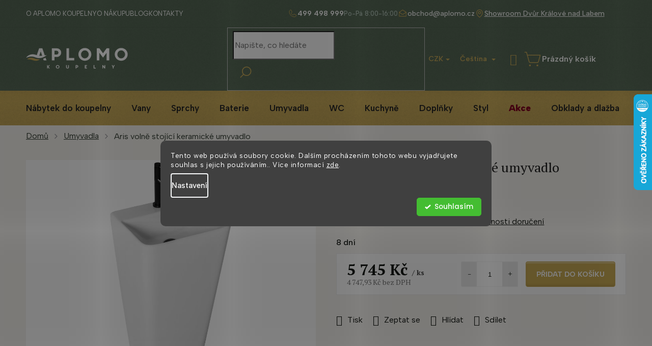

--- FILE ---
content_type: text/html; charset=utf-8
request_url: https://www.aplomo-koupelny.cz/aris-volne-stojici-keramicke-umyvadlo/
body_size: 42991
content:
<!doctype html><html lang="cs" dir="ltr" class="header-background-light external-fonts-loaded"><head><meta charset="utf-8" /><meta name="viewport" content="width=device-width,initial-scale=1" /><title>Aris volně stojící keramické umyvadlo - Aplomo s.r.o.</title><link rel="preconnect" href="https://cdn.myshoptet.com" /><link rel="dns-prefetch" href="https://cdn.myshoptet.com" /><link rel="preload" href="https://cdn.myshoptet.com/prj/dist/master/cms/libs/jquery/jquery-1.11.3.min.js" as="script" /><link href="https://cdn.myshoptet.com/prj/dist/master/cms/templates/frontend_templates/shared/css/font-face/poppins.css" rel="stylesheet"><link href="https://cdn.myshoptet.com/prj/dist/master/cms/templates/frontend_templates/shared/css/font-face/pt-serif.css" rel="stylesheet"><link href="https://cdn.myshoptet.com/prj/dist/master/shop/dist/font-shoptet-11.css.62c94c7785ff2cea73b2.css" rel="stylesheet"><script>
dataLayer = [];
dataLayer.push({'shoptet' : {
    "pageId": 804,
    "pageType": "productDetail",
    "currency": "CZK",
    "currencyInfo": {
        "decimalSeparator": ",",
        "exchangeRate": 1,
        "priceDecimalPlaces": 2,
        "symbol": "K\u010d",
        "symbolLeft": 0,
        "thousandSeparator": " "
    },
    "language": "cs",
    "projectId": 442328,
    "product": {
        "id": 144,
        "guid": "6060b250-ae6e-11eb-8466-0cc47a6c9370",
        "hasVariants": false,
        "codes": [
            {
                "code": "REA-U5637"
            }
        ],
        "code": "REA-U5637",
        "name": "Aris voln\u011b stoj\u00edc\u00ed keramick\u00e9 umyvadlo",
        "appendix": "",
        "weight": 0,
        "manufacturer": "Rea",
        "manufacturerGuid": "1EF5333F845D6BA0AD83DA0BA3DED3EE",
        "currentCategory": "Umyvadla",
        "currentCategoryGuid": "5dfd94ba-ae6e-11eb-aa08-0cc47a6c9370",
        "defaultCategory": "Umyvadla",
        "defaultCategoryGuid": "5dfd94ba-ae6e-11eb-aa08-0cc47a6c9370",
        "currency": "CZK",
        "priceWithVat": 5745
    },
    "cartInfo": {
        "id": null,
        "freeShipping": false,
        "freeShippingFrom": 20000,
        "leftToFreeGift": {
            "formattedPrice": "0 K\u010d",
            "priceLeft": 0
        },
        "freeGift": false,
        "leftToFreeShipping": {
            "priceLeft": 20000,
            "dependOnRegion": 0,
            "formattedPrice": "20 000 K\u010d"
        },
        "discountCoupon": [],
        "getNoBillingShippingPrice": {
            "withoutVat": 0,
            "vat": 0,
            "withVat": 0
        },
        "cartItems": [],
        "taxMode": "ORDINARY"
    },
    "cart": [],
    "customer": {
        "priceRatio": 1,
        "priceListId": 1,
        "groupId": null,
        "registered": false,
        "mainAccount": false
    }
}});
dataLayer.push({'cookie_consent' : {
    "marketing": "denied",
    "analytics": "denied"
}});
document.addEventListener('DOMContentLoaded', function() {
    shoptet.consent.onAccept(function(agreements) {
        if (agreements.length == 0) {
            return;
        }
        dataLayer.push({
            'cookie_consent' : {
                'marketing' : (agreements.includes(shoptet.config.cookiesConsentOptPersonalisation)
                    ? 'granted' : 'denied'),
                'analytics': (agreements.includes(shoptet.config.cookiesConsentOptAnalytics)
                    ? 'granted' : 'denied')
            },
            'event': 'cookie_consent'
        });
    });
});
</script>

<!-- Google Tag Manager -->
<script>(function(w,d,s,l,i){w[l]=w[l]||[];w[l].push({'gtm.start':
new Date().getTime(),event:'gtm.js'});var f=d.getElementsByTagName(s)[0],
j=d.createElement(s),dl=l!='dataLayer'?'&l='+l:'';j.async=true;j.src=
'https://www.googletagmanager.com/gtm.js?id='+i+dl;f.parentNode.insertBefore(j,f);
})(window,document,'script','dataLayer','GTM-XXXXXX');</script>
<!-- End Google Tag Manager -->

<meta property="og:type" content="website"><meta property="og:site_name" content="aplomo-koupelny.cz"><meta property="og:url" content="https://www.aplomo-koupelny.cz/aris-volne-stojici-keramicke-umyvadlo/"><meta property="og:title" content="Aris volně stojící keramické umyvadlo - Aplomo s.r.o."><meta name="author" content="Aplomo s.r.o."><meta name="web_author" content="Shoptet.cz"><meta name="dcterms.rightsHolder" content="www.aplomo-koupelny.cz"><meta name="robots" content="index,follow"><meta property="og:image" content="https://cdn.myshoptet.com/usr/www.aplomo-koupelny.cz/user/shop/big/144_5230-aplomo-aris-volne-stojici-keramicke-umyvadlo.jpg?6093ee09"><meta property="og:description" content="Aris volně stojící keramické umyvadlo. "><meta name="description" content="Aris volně stojící keramické umyvadlo. "><meta name="google-site-verification" content="cze045d78f2dfb5aac99846b87a47f033d6ec35e64"><meta property="product:price:amount" content="5745"><meta property="product:price:currency" content="CZK"><style>:root {--color-primary: #151915;--color-primary-h: 120;--color-primary-s: 9%;--color-primary-l: 9%;--color-primary-hover: #151915;--color-primary-hover-h: 120;--color-primary-hover-s: 9%;--color-primary-hover-l: 9%;--color-secondary: #C8AA5A;--color-secondary-h: 44;--color-secondary-s: 50%;--color-secondary-l: 57%;--color-secondary-hover: #13A538;--color-secondary-hover-h: 135;--color-secondary-hover-s: 79%;--color-secondary-hover-l: 36%;--color-tertiary: #151915;--color-tertiary-h: 120;--color-tertiary-s: 9%;--color-tertiary-l: 9%;--color-tertiary-hover: #151915;--color-tertiary-hover-h: 120;--color-tertiary-hover-s: 9%;--color-tertiary-hover-l: 9%;--color-header-background: #ffffff;--template-font: "Poppins";--template-headings-font: "PT Serif";--header-background-url: none;--cookies-notice-background: #1A1937;--cookies-notice-color: #F8FAFB;--cookies-notice-button-hover: #f5f5f5;--cookies-notice-link-hover: #27263f;--templates-update-management-preview-mode-content: "Náhled aktualizací šablony je aktivní pro váš prohlížeč."}</style>
    
    <link href="https://cdn.myshoptet.com/prj/dist/master/shop/dist/main-11.less.5a24dcbbdabfd189c152.css" rel="stylesheet" />
        
    <script>var shoptet = shoptet || {};</script>
    <script src="https://cdn.myshoptet.com/prj/dist/master/shop/dist/main-3g-header.js.05f199e7fd2450312de2.js"></script>
<!-- User include --><!-- api 779(420) html code header -->
<script async charset="utf-8" src="//app.notifikuj.cz/js/notifikuj.min.js?id=b5f8a2a5-31ac-427c-8070-3300b9a82529"></script>
<!-- api 1117(741) html code header -->
<link rel="stylesheet" href="https://cdn.myshoptet.com/usr/api2.dklab.cz/user/documents/_doplnky/faviExtra/442328/4/442328_4.css" type="text/css" /><style></style>
        <script type="text/javascript">
            window.faviPartnerEventsTracking = window.faviPartnerEventsTracking || function() {
            window.faviPartnerEventsTracking.queue.push(arguments);};
            window.faviPartnerEventsTracking.queue = window.faviPartnerEventsTracking.queue || [];            
            window.faviPartnerEventsTracking("init", "czxgebf70q9qc221hk3lu7jobq9egy2j", {debug: false,});                
            </script>
<!-- api 473(125) html code header -->

                <style>
                    #order-billing-methods .radio-wrapper[data-guid="e127d6e1-9b1e-11ed-90ab-b8ca3a6a5ac4"]:not(.cggooglepay), #order-billing-methods .radio-wrapper[data-guid="7e635944-d076-11eb-90ab-b8ca3a6a5ac4"]:not(.cgapplepay) {
                        display: none;
                    }
                </style>
                <script type="text/javascript">
                    document.addEventListener('DOMContentLoaded', function() {
                        if (getShoptetDataLayer('pageType') === 'billingAndShipping') {
                            
                try {
                    if (window.ApplePaySession && window.ApplePaySession.canMakePayments()) {
                        document.querySelector('#order-billing-methods .radio-wrapper[data-guid="7e635944-d076-11eb-90ab-b8ca3a6a5ac4"]').classList.add('cgapplepay');
                    }
                } catch (err) {} 
            
                            
                const cgBaseCardPaymentMethod = {
                        type: 'CARD',
                        parameters: {
                            allowedAuthMethods: ["PAN_ONLY", "CRYPTOGRAM_3DS"],
                            allowedCardNetworks: [/*"AMEX", "DISCOVER", "INTERAC", "JCB",*/ "MASTERCARD", "VISA"]
                        }
                };
                
                function cgLoadScript(src, callback)
                {
                    var s,
                        r,
                        t;
                    r = false;
                    s = document.createElement('script');
                    s.type = 'text/javascript';
                    s.src = src;
                    s.onload = s.onreadystatechange = function() {
                        if ( !r && (!this.readyState || this.readyState == 'complete') )
                        {
                            r = true;
                            callback();
                        }
                    };
                    t = document.getElementsByTagName('script')[0];
                    t.parentNode.insertBefore(s, t);
                } 
                
                function cgGetGoogleIsReadyToPayRequest() {
                    return Object.assign(
                        {},
                        {
                            apiVersion: 2,
                            apiVersionMinor: 0
                        },
                        {
                            allowedPaymentMethods: [cgBaseCardPaymentMethod]
                        }
                    );
                }

                function onCgGooglePayLoaded() {
                    let paymentsClient = new google.payments.api.PaymentsClient({environment: 'PRODUCTION'});
                    paymentsClient.isReadyToPay(cgGetGoogleIsReadyToPayRequest()).then(function(response) {
                        if (response.result) {
                            document.querySelector('#order-billing-methods .radio-wrapper[data-guid="e127d6e1-9b1e-11ed-90ab-b8ca3a6a5ac4"]').classList.add('cggooglepay');	 	 	 	 	 
                        }
                    })
                    .catch(function(err) {});
                }
                
                cgLoadScript('https://pay.google.com/gp/p/js/pay.js', onCgGooglePayLoaded);
            
                        }
                    });
                </script> 
                
<!-- api 1280(896) html code header -->
<link rel="stylesheet" href="https://cdn.myshoptet.com/usr/shoptet.tomashlad.eu/user/documents/extras/cookies-addon/screen.min.css?v007">
<script>
    var shoptetakCookiesSettings={"useRoundingCorners":true,"cookiesImgPopup":false,"cookiesSize":"middle","cookiesOrientation":"horizontal","cookiesImg":false,"buttonBg":false,"showPopup":false};

    var body=document.getElementsByTagName("body")[0];

    const rootElement = document.documentElement;

    rootElement.classList.add("st-cookies-v2");

    if (shoptetakCookiesSettings.useRoundingCorners) {
        rootElement.classList.add("st-cookies-corners");
    }
    if (shoptetakCookiesSettings.cookiesImgPopup) {
        rootElement.classList.add("st-cookies-popup-img");
    }
    if (shoptetakCookiesSettings.cookiesImg) {
        rootElement.classList.add("st-cookies-img");
    }
    if (shoptetakCookiesSettings.buttonBg) {
        rootElement.classList.add("st-cookies-btn");
    }
    if (shoptetakCookiesSettings.cookiesSize) {
        if (shoptetakCookiesSettings.cookiesSize === 'thin') {
            rootElement.classList.add("st-cookies-thin");
        }
        if (shoptetakCookiesSettings.cookiesSize === 'middle') {
            rootElement.classList.add("st-cookies-middle");
        }
        if (shoptetakCookiesSettings.cookiesSize === 'large') {
            rootElement.classList.add("st-cookies-large");
        }
    }
    if (shoptetakCookiesSettings.cookiesOrientation) {
        if (shoptetakCookiesSettings.cookiesOrientation === 'vertical') {
            rootElement.classList.add("st-cookies-vertical");
        }
    }
</script>

<!-- api 1884(1449) html code header -->
<style>.style-1, .style-2, .style-3 {  --shk-promo-status-active-bg: #04b40b;--shk-promo-status-active-c: #ffffff;--shk-promo-status-error-bg: #b90b0b;--shk-promo-status-error-c: #ffffff;--shk-promo-status-preactive-bg: #e39301;--shk-promo-status-preactive-c: #ffffff;--shk-promo-border-r: 5px;}.style-1 {  --shk-promo-g-border-c:#b7d6e2;--shk-promo-g-bg:#ebf5f9;--shk-promo-g-c:#000000;--shk-promo-g-head-c:#044b67;--shk-promo-g-head-bg:#b7d6e2;--shk-promo-g-price-c:#e92424;--shk-promo-g-normal-price-c:#000000;--shk-promo-g-discount-bg:#ffe0e0;--shk-promo-g-discount-c:#e92424;--shk-promo-g-countdown-c:#000000;--shk-promo-g-countdown-bg:#ffffff;--shk-promo-g-countdown-num-c:#e92424;--shk-promo-g-free-shipping-c:#008605;--shk-promo-g-code-bg:#ffffff;--shk-promo-g-code-bg-hover:#ffffff;--shk-promo-g-code-c:#000000;--shk-promo-g-code-c-hover:#2e7e9e;--shk-promo-g-code-border-c:#b7d6e2;--shk-promo-g-code-border-c-hover:#b7d6e2;--shk-promo-g-code-used-opacity:0.8;--shk-promo-g-button-add-bg:#008c06;--shk-promo-g-button-add-bg-hover:#007006;--shk-promo-g-button-add-c:#ffffff;--shk-promo-g-button-add-c-hover:#ffffff;--shk-promo-g-button-change-bg:#008c06;--shk-promo-g-button-change-bg-hover:#007006;--shk-promo-g-button-change-c:#ffffff;--shk-promo-g-button-change-c-hover:#ffffff;--shk-promo-g-button-remove-bg:#8c1700;--shk-promo-g-button-remove-bg-hover:#641100;--shk-promo-g-button-remove-c:#ffffff;--shk-promo-g-button-remove-c-hover:#ffffff;--shk-promo-d-border-c:#e3d4a6;--shk-promo-d-bg:#f9f1d7;--shk-promo-d-c:#000000;--shk-promo-d-head-c:#6f5402;--shk-promo-d-head-bg:#e3d4a6;--shk-promo-d-price-c:#e92424;--shk-promo-d-normal-price-c:#000000;--shk-promo-d-discount-bg:#ffe0e0;--shk-promo-d-discount-c:#e92424;--shk-promo-d-countdown-c:#000000;--shk-promo-d-countdown-bg:#ffffff;--shk-promo-d-countdown-num-c:#e92424;--shk-promo-d-free-shipping-c:#008605;--shk-promo-d-code-bg:#ffffff;--shk-promo-d-code-bg-hover:#ffffff;--shk-promo-d-code-c:#000000;--shk-promo-d-code-c-hover:#a2852d;--shk-promo-d-code-border-c:#e3d4a6;--shk-promo-d-code-border-c-hover:#e3d4a6;--shk-promo-d-code-used-opacity:0.8;--shk-promo-d-button-add-bg:#008c06;--shk-promo-d-button-add-bg-hover:#007006;--shk-promo-d-button-add-c:#ffffff;--shk-promo-d-button-add-c-hover:#ffffff;--shk-promo-d-button-change-bg:#008c06;--shk-promo-d-button-change-bg-hover:#007006;--shk-promo-d-button-change-c:#ffffff;--shk-promo-d-button-change-c-hover:#ffffff;--shk-promo-d-button-remove-bg:#8c1700;--shk-promo-d-button-remove-bg-hover:#641100;--shk-promo-d-button-remove-c:#ffffff;--shk-promo-d-button-remove-c-hover:#ffffff;}.style-2 {  --shk9-g-2-border-c:#ffd538;--shk9-g-2-bg:#fff9d7;--shk9-g-2-c:#000000;--shk9-g-2-head-c:#000000;--shk9-g-2-head-bg:#ffd538;--shk9-g-2-box-c:#000000;--shk9-g-2-box-bg:#ffd538;--shk9-g-2-price-c:#bc0000;--shk9-g-2-normal-price-c:#A4A4A4;--shk9-g-2-discount-bg:#ffd538;--shk9-g-2-discount-c:#bc0000;--shk9-g-2-discount-c-2:#bc0000;--shk9-g-2-countdown-c:#000000;--shk9-g-2-countdown-bg:#ffffff;--shk9-g-2-countdown-border-c:#ffd538;--shk9-g-2-countdown-num-c:#000000;--shk9-g-2-free-shipping-c:#6d8205;--shk9-g-2-free-shipping-c-2:#6d8205;--shk9-g-2-code-bg:#ffffff;--shk9-g-2-code-bg-hover:#ffffff;--shk9-g-2-code-c:#000000;--shk9-g-2-code-c-hover:#000000;--shk9-g-2-code-border-c:#000000;--shk9-g-2-code-border-c-hover:#000000;--shk9-g-2-code-used-opacity:0.8;--shk9-g-2-button-add-c:#000000;--shk9-g-2-button-add-c-hover:#000000;--shk9-g-2-button-change-c:#000000;--shk9-g-2-button-change-c-hover:#000000;--shk9-g-2-button-remove-c:#000000;--shk9-g-2-button-remove-c-hover:#000000;--shk9-d-2-border-c:#00275b;--shk9-d-2-bg:#ecf5fe;--shk9-d-2-c:#00275b;--shk9-d-2-head-c:#ffffff;--shk9-d-2-head-bg:#00275b;--shk9-d-2-box-c:#ffffff;--shk9-d-2-box-bg:#00275B;--shk9-d-2-price-c:#00275b;--shk9-d-2-normal-price-c:#A4A4A4;--shk9-d-2-discount-bg:#00275b;--shk9-d-2-discount-c:#ffffff;--shk9-d-2-discount-c-2:#ffffff;--shk9-d-2-countdown-c:#00275b;--shk9-d-2-countdown-bg:#ffffff;--shk9-d-2-countdown-border-c:#00275b;--shk9-d-2-countdown-num-c:#00275b;--shk9-d-2-free-shipping-c:#00275b;--shk9-d-2-free-shipping-c-2:#00275b;--shk9-d-2-code-bg:#ffffff;--shk9-d-2-code-bg-hover:#ffffff;--shk9-d-2-code-c:#000000;--shk9-d-2-code-c-hover:#000000;--shk9-d-2-code-border-c:#00275B;--shk9-d-2-code-border-c-hover:#00275B;--shk9-d-2-code-used-opacity:0.8;--shk9-d-2-button-add-c:#00275b;--shk9-d-2-button-add-c-hover:#00275b;--shk9-d-2-button-change-c:#00275b;--shk9-d-2-button-change-c-hover:#00275b;--shk9-d-2-button-remove-c:#00275b;--shk9-d-2-button-remove-c-hover:#00275b;}.style-3 {  --shk9-g-3-box-bg:#f1f1f1;--shk9-g-3-box-bc:#f1f1f1;--shk9-g-3-mt-c:#666666;--shk9-g-3-header-bg:#e0e0e0;--shk9-g-3-header-bc:#f1f1f1;--shk9-g-3-header-c:#414141;--shk9-g-3-discount-c:#bf1515;--shk9-g-3-discount-c-2:#bf1515;--shk9-g-3-discount-bg:#f1f1f1;--shk9-g-3-old-price-c:#666666;--shk9-g-3-promo-price-c:#333333;--shk9-g-3-pi-bc:#000000;--shk9-g-3-pi-bg:#ffffff;--shk9-g-3-pi-label-c:#000000;--shk9-g-3-pc-bg:#ffdf4f;--shk9-g-3-pc-c:#000000;--shk9-g-3-pc-bg-h:#ffdf4f;--shk9-g-3-pc-c-h:#000000;--shk9-g-3-fs-c:#0a7c07;--shk9-g-3-b-add-c:#000000;--shk9-g-3-b-add-c-h:#000000;--shk9-g-3-b-change-c:#000000;--shk9-g-3-b-change-c-h:#000000;--shk9-g-3-b-remove-c:#000000;--shk9-g-3-b-remove-c-h:#000000;--shk9-g-3-cd-bg:#ffdf4f;--shk9-g-3-cd-c:#1c1c1c;--shk9-g-3-cd-num-c:#1c1c1c;--shk9-d-3-box-bg:#f1f1f1;--shk9-d-3-box-bc:#f1f1f1;--shk9-d-3-mt-c:#666666;--shk9-d-3-header-bg:#e0e0e0;--shk9-d-3-header-bc:#f1f1f1;--shk9-d-3-header-c:#414141;--shk9-d-3-discount-c:#bf1515;--shk9-d-3-discount-c-2:#bf1515;--shk9-d-3-discount-bg:#f1f1f1;--shk9-d-3-old-price-c:#666666;--shk9-d-3-promo-price-c:#333333;--shk9-d-3-pi-bc:#000000;--shk9-d-3-pi-bg:#ffffff;--shk9-d-3-pi-label-c:#000000;--shk9-d-3-pc-bg:#ffdf4f;--shk9-d-3-pc-c:#000000;--shk9-d-3-pc-bg-h:#ffdf4f;--shk9-d-3-pc-c-h:#000000;--shk9-d-3-fs-c:#0a7c07;--shk9-d-3-b-add-c:#000000;--shk9-d-3-b-add-c-h:#000000;--shk9-d-3-b-change-c:#000000;--shk9-d-3-b-change-c-h:#000000;--shk9-d-3-b-remove-c:#000000;--shk9-d-3-b-remove-c-h:#000000;--shk9-d-3-cd-bg:#ffdf4f;--shk9-d-3-cd-c:#1c1c1c;--shk9-d-3-cd-num-c:#1c1c1c;} .flag.flag-promo-extra-sleva, .pr-list-flag-promo-extra-sleva, .bool-promo-extra-sleva, .flag.flag-promo-unikatni-sleva, .pr-list-flag-promo-unikatni-sleva, .bool-promo-unikatni-sleva {--shk-promo-flag-extra-bg: #bc0000;--shk-promo-flag-extra-c: #ffffff;--shk-promo-flag-uni-bg: #cc0380;--shk-promo-flag-uni-c: #ffffff;} </style>
<!-- service 1688(1272) html code header -->
<link rel="stylesheet" href="https://cdn.myshoptet.com/addons/Webotvurci-s-r-o/form-editor/styles.header.min.css?77dab2145bb04d42fa0f08eba30b7d07b553464d">
<!-- service 1884(1449) html code header -->
<link rel="stylesheet" href="https://cdn.myshoptet.com/addons/shop-factory-doplnky-FE/dynamicke-akce-a-slevy/styles.header.min.css?b13ae9629b3d95c3a77a961f006a4683fecadb46">
<!-- service 1240(857) html code header -->
<script>
var host = "www.aplomo-koupelny.cz".replace(/(\.|\/|www)/g, '');
var src = "https://gateway.saimon.ai/" + host + "/loader.js"
var saimonScript = document.createElement('script');
saimonScript.src = src;
saimonScript.async = true;
saimonScript.fetchPriority = "high";
document.head.appendChild(saimonScript);

var timestamp = localStorage.getItem("sai-last-search");
var now = Date.now();

if (parseInt(timestamp) >= (now - 60 * 1000)) {
  document.documentElement.classList.add("--sai-search--active");
}
</script>

<style>
.--sai-search--active .in-vyhledavani #content {
	min-height: 90vh;
}

.--sai-search--active body:not(.--sai-result-page--inactive) #content .search-results-groups, 
.--sai-search--active body:not(.--sai-result-page--inactive) #content #products-found { 
	display: none; 
}
#sai--search-result-page #products-found,
#sai--search-result-page .search-results-groups{
	display: block !important; 
}
</style>
<!-- service 1280(896) html code header -->
<style>
.st-cookies-v2.st-cookies-btn .shoptak-carbon .siteCookies .siteCookies__form .siteCookies__buttonWrap button[value=all] {
margin-left: 10px;
}
@media (max-width: 768px) {
.st-cookies-v2.st-cookies-btn .shoptak-carbon .siteCookies .siteCookies__form .siteCookies__buttonWrap button[value=all] {
margin-left: 0px;
}
.st-cookies-v2 .shoptak-carbon .siteCookies.siteCookies--dark .siteCookies__form .siteCookies__buttonWrap button[value=reject] {
margin: 0 10px;
}
}
@media only screen and (max-width: 768px) {
 .st-cookies-v2 .siteCookies .siteCookies__form .siteCookies__buttonWrap .js-cookies-settings[value=all], .st-cookies-v2 .siteCookies .siteCookies__form .siteCookies__buttonWrap button[value=all] {   
  margin: 0 auto 10px auto;
 }
 .st-cookies-v2 .siteCookies.siteCookies--center {
  bottom: unset;
  top: 50%;
  transform: translate(-50%, -50%);
  width: 90%;
 }
}
</style>
<!-- project html code header -->
<script>(function(w,d,s,l,i){w[l]=w[l]||[];w[l].push({'gtm.start':
new Date().getTime(),event:'gtm.js'});var f=d.getElementsByTagName(s)[0],
j=d.createElement(s),dl=l!='dataLayer'?'&l='+l:'';j.async=true;j.src=
'https://nxa.aplomo-koupelny.cz/gtm.js?id='+i+dl;f.parentNode.insertBefore(j,f);
})(window,document,'script','dataLayer','GTM-KB28W7W');</script>

<link rel="preconnect" href="https://fonts.googleapis.com">
<link rel="preconnect" href="https://fonts.gstatic.com" crossorigin>
<link href="https://fonts.googleapis.com/css2?family=Albert+Sans:ital,wght@0,100..900;1,100..900&family=PT+Serif:ital,wght@0,400;0,700;1,400;1,700&display=swap" rel="stylesheet">
<link rel="stylesheet" href="/user/documents/allstyle.css?v=11115111">
<style>
.in-znacka .filters-wrapper{display:none;}
</style>
<!-- Ověření -->
<meta name="facebook-domain-verification" content="tz9uur461930fyz3wnreiirjylxmzx" />
<meta name="seznam-wmt" content="azpwuUdmspoTJlvpDYy5yuwyro9prd6x" />



<!-- Měření -->
<script>
(function(w,d,t,r,u){
  var f,n,i; w[u]=w[u]||[];
  f=function(){
    var o={ti:"97145150", enableAutoSpaTracking: true};
    o.q=w[u]; w[u]=new UET(o); w[u].push("pageLoad");
  };
  n=d.createElement(t); n.src=r; n.async=1;
  n.onload=n.onreadystatechange=function(){
    var s=this.readyState;
    if (!s || s === "loaded" || s === "complete") {
      f(); n.onload = n.onreadystatechange = null;
    }
  };
  i=d.getElementsByTagName(t)[0]; i.parentNode.insertBefore(n,i);
})(window,document,"script","//bat.bing.com/bat.js","uetq");
</script>
<!-- /User include --><link rel="shortcut icon" href="/favicon.ico" type="image/x-icon" /><link rel="canonical" href="https://www.aplomo-koupelny.cz/aris-volne-stojici-keramicke-umyvadlo/" /><link rel="alternate" hreflang="cs" href="https://www.aplomo-koupelny.cz/aris-volne-stojici-keramicke-umyvadlo/" /><link rel="alternate" hreflang="sk" href="https://www.aplomo-koupelny.cz/sk/aris-volne-stojici-keramicke-umyvadlo/" /><link rel="alternate" hreflang="x-default" href="https://www.aplomo-koupelny.cz/aris-volne-stojici-keramicke-umyvadlo/" />    <script>
        var _hwq = _hwq || [];
        _hwq.push(['setKey', '25B83532C0FB52966DC9EE648428D0E9']);
        _hwq.push(['setTopPos', '120']);
        _hwq.push(['showWidget', '22']);
        (function() {
            var ho = document.createElement('script');
            ho.src = 'https://cz.im9.cz/direct/i/gjs.php?n=wdgt&sak=25B83532C0FB52966DC9EE648428D0E9';
            var s = document.getElementsByTagName('script')[0]; s.parentNode.insertBefore(ho, s);
        })();
    </script>
<script>!function(){var t={9196:function(){!function(){var t=/\[object (Boolean|Number|String|Function|Array|Date|RegExp)\]/;function r(r){return null==r?String(r):(r=t.exec(Object.prototype.toString.call(Object(r))))?r[1].toLowerCase():"object"}function n(t,r){return Object.prototype.hasOwnProperty.call(Object(t),r)}function e(t){if(!t||"object"!=r(t)||t.nodeType||t==t.window)return!1;try{if(t.constructor&&!n(t,"constructor")&&!n(t.constructor.prototype,"isPrototypeOf"))return!1}catch(t){return!1}for(var e in t);return void 0===e||n(t,e)}function o(t,r,n){this.b=t,this.f=r||function(){},this.d=!1,this.a={},this.c=[],this.e=function(t){return{set:function(r,n){u(c(r,n),t.a)},get:function(r){return t.get(r)}}}(this),i(this,t,!n);var e=t.push,o=this;t.push=function(){var r=[].slice.call(arguments,0),n=e.apply(t,r);return i(o,r),n}}function i(t,n,o){for(t.c.push.apply(t.c,n);!1===t.d&&0<t.c.length;){if("array"==r(n=t.c.shift()))t:{var i=n,a=t.a;if("string"==r(i[0])){for(var f=i[0].split("."),s=f.pop(),p=(i=i.slice(1),0);p<f.length;p++){if(void 0===a[f[p]])break t;a=a[f[p]]}try{a[s].apply(a,i)}catch(t){}}}else if("function"==typeof n)try{n.call(t.e)}catch(t){}else{if(!e(n))continue;for(var l in n)u(c(l,n[l]),t.a)}o||(t.d=!0,t.f(t.a,n),t.d=!1)}}function c(t,r){for(var n={},e=n,o=t.split("."),i=0;i<o.length-1;i++)e=e[o[i]]={};return e[o[o.length-1]]=r,n}function u(t,o){for(var i in t)if(n(t,i)){var c=t[i];"array"==r(c)?("array"==r(o[i])||(o[i]=[]),u(c,o[i])):e(c)?(e(o[i])||(o[i]={}),u(c,o[i])):o[i]=c}}window.DataLayerHelper=o,o.prototype.get=function(t){var r=this.a;t=t.split(".");for(var n=0;n<t.length;n++){if(void 0===r[t[n]])return;r=r[t[n]]}return r},o.prototype.flatten=function(){this.b.splice(0,this.b.length),this.b[0]={},u(this.a,this.b[0])}}()}},r={};function n(e){var o=r[e];if(void 0!==o)return o.exports;var i=r[e]={exports:{}};return t[e](i,i.exports,n),i.exports}n.n=function(t){var r=t&&t.__esModule?function(){return t.default}:function(){return t};return n.d(r,{a:r}),r},n.d=function(t,r){for(var e in r)n.o(r,e)&&!n.o(t,e)&&Object.defineProperty(t,e,{enumerable:!0,get:r[e]})},n.o=function(t,r){return Object.prototype.hasOwnProperty.call(t,r)},function(){"use strict";n(9196)}()}();</script>    <!-- Global site tag (gtag.js) - Google Analytics -->
    <script async src="https://www.googletagmanager.com/gtag/js?id=G-N9VQB4YZ0D"></script>
    <script>
        
        window.dataLayer = window.dataLayer || [];
        function gtag(){dataLayer.push(arguments);}
        

                    console.debug('default consent data');

            gtag('consent', 'default', {"ad_storage":"denied","analytics_storage":"denied","ad_user_data":"denied","ad_personalization":"denied","wait_for_update":500});
            dataLayer.push({
                'event': 'default_consent'
            });
        
        gtag('js', new Date());

        
                gtag('config', 'G-N9VQB4YZ0D', {"groups":"GA4","send_page_view":false,"content_group":"productDetail","currency":"CZK","page_language":"cs"});
        
        
        
        
        
        
                    gtag('event', 'page_view', {"send_to":"GA4","page_language":"cs","content_group":"productDetail","currency":"CZK"});
        
                gtag('set', 'currency', 'CZK');

        gtag('event', 'view_item', {
            "send_to": "UA",
            "items": [
                {
                    "id": "REA-U5637",
                    "name": "Aris voln\u011b stoj\u00edc\u00ed keramick\u00e9 umyvadlo",
                    "category": "Umyvadla",
                                        "brand": "Rea",
                                                            "price": 4747.93
                }
            ]
        });
        
        
        
        
        
                    gtag('event', 'view_item', {"send_to":"GA4","page_language":"cs","content_group":"productDetail","value":4747.9300000000003,"currency":"CZK","items":[{"item_id":"REA-U5637","item_name":"Aris voln\u011b stoj\u00edc\u00ed keramick\u00e9 umyvadlo","item_brand":"Rea","item_category":"Umyvadla","price":4747.9300000000003,"quantity":1,"index":0}]});
        
        
        
        
        
        
        
        document.addEventListener('DOMContentLoaded', function() {
            if (typeof shoptet.tracking !== 'undefined') {
                for (var id in shoptet.tracking.bannersList) {
                    gtag('event', 'view_promotion', {
                        "send_to": "UA",
                        "promotions": [
                            {
                                "id": shoptet.tracking.bannersList[id].id,
                                "name": shoptet.tracking.bannersList[id].name,
                                "position": shoptet.tracking.bannersList[id].position
                            }
                        ]
                    });
                }
            }

            shoptet.consent.onAccept(function(agreements) {
                if (agreements.length !== 0) {
                    console.debug('gtag consent accept');
                    var gtagConsentPayload =  {
                        'ad_storage': agreements.includes(shoptet.config.cookiesConsentOptPersonalisation)
                            ? 'granted' : 'denied',
                        'analytics_storage': agreements.includes(shoptet.config.cookiesConsentOptAnalytics)
                            ? 'granted' : 'denied',
                                                                                                'ad_user_data': agreements.includes(shoptet.config.cookiesConsentOptPersonalisation)
                            ? 'granted' : 'denied',
                        'ad_personalization': agreements.includes(shoptet.config.cookiesConsentOptPersonalisation)
                            ? 'granted' : 'denied',
                        };
                    console.debug('update consent data', gtagConsentPayload);
                    gtag('consent', 'update', gtagConsentPayload);
                    dataLayer.push(
                        { 'event': 'update_consent' }
                    );
                }
            });
        });
    </script>
<script>
    (function(t, r, a, c, k, i, n, g) { t['ROIDataObject'] = k;
    t[k]=t[k]||function(){ (t[k].q=t[k].q||[]).push(arguments) },t[k].c=i;n=r.createElement(a),
    g=r.getElementsByTagName(a)[0];n.async=1;n.src=c;g.parentNode.insertBefore(n,g)
    })(window, document, 'script', '//www.heureka.cz/ocm/sdk.js?source=shoptet&version=2&page=product_detail', 'heureka', 'cz');

    heureka('set_user_consent', 0);
</script>
</head><body class="desktop id-804 in-umyvadla template-11 type-product type-detail one-column-body columns-4 ums_forms_redesign--off ums_a11y_category_page--on ums_discussion_rating_forms--off ums_flags_display_unification--on ums_a11y_login--on mobile-header-version-0"><noscript>
    <style>
        #header {
            padding-top: 0;
            position: relative !important;
            top: 0;
        }
        .header-navigation {
            position: relative !important;
        }
        .overall-wrapper {
            margin: 0 !important;
        }
        body:not(.ready) {
            visibility: visible !important;
        }
    </style>
    <div class="no-javascript">
        <div class="no-javascript__title">Musíte změnit nastavení vašeho prohlížeče</div>
        <div class="no-javascript__text">Podívejte se na: <a href="https://www.google.com/support/bin/answer.py?answer=23852">Jak povolit JavaScript ve vašem prohlížeči</a>.</div>
        <div class="no-javascript__text">Pokud používáte software na blokování reklam, může být nutné povolit JavaScript z této stránky.</div>
        <div class="no-javascript__text">Děkujeme.</div>
    </div>
</noscript>

        <div id="fb-root"></div>
        <script>
            window.fbAsyncInit = function() {
                FB.init({
//                    appId            : 'your-app-id',
                    autoLogAppEvents : true,
                    xfbml            : true,
                    version          : 'v19.0'
                });
            };
        </script>
        <script async defer crossorigin="anonymous" src="https://connect.facebook.net/cs_CZ/sdk.js"></script>
<!-- Google Tag Manager (noscript) -->
<noscript><iframe src="https://www.googletagmanager.com/ns.html?id=GTM-XXXXXX"
height="0" width="0" style="display:none;visibility:hidden"></iframe></noscript>
<!-- End Google Tag Manager (noscript) -->

    <div class="siteCookies siteCookies--center siteCookies--dark js-siteCookies" role="dialog" data-testid="cookiesPopup" data-nosnippet>
        <div class="siteCookies__form">
            <div class="siteCookies__content">
                <div class="siteCookies__text">
                    Tento web používá soubory cookie. Dalším procházením tohoto webu vyjadřujete souhlas s jejich používáním.. Více informací <a href="http://www.aplomo-koupelny.cz/podminky-ochrany-osobnich-udaju/" target="\" _blank="" rel="\" noreferrer="">zde</a>.
                </div>
                <p class="siteCookies__links">
                    <button class="siteCookies__link js-cookies-settings" aria-label="Nastavení cookies" data-testid="cookiesSettings">Nastavení</button>
                </p>
            </div>
            <div class="siteCookies__buttonWrap">
                                <button class="siteCookies__button js-cookiesConsentSubmit" value="all" aria-label="Přijmout cookies" data-testid="buttonCookiesAccept">Souhlasím</button>
            </div>
        </div>
        <script>
            document.addEventListener("DOMContentLoaded", () => {
                const siteCookies = document.querySelector('.js-siteCookies');
                document.addEventListener("scroll", shoptet.common.throttle(() => {
                    const st = document.documentElement.scrollTop;
                    if (st > 1) {
                        siteCookies.classList.add('siteCookies--scrolled');
                    } else {
                        siteCookies.classList.remove('siteCookies--scrolled');
                    }
                }, 100));
            });
        </script>
    </div>
<a href="#content" class="skip-link sr-only">Přejít na obsah</a><div class="overall-wrapper"><div class="user-action"><div class="container">
    <div class="user-action-in">
                    <div id="login" class="user-action-login popup-widget login-widget" role="dialog" aria-labelledby="loginHeading">
        <div class="popup-widget-inner">
                            <h2 id="loginHeading">Přihlášení k vašemu účtu</h2><div id="customerLogin"><form action="/action/Customer/Login/" method="post" id="formLoginIncluded" class="csrf-enabled formLogin" data-testid="formLogin"><input type="hidden" name="referer" value="" /><div class="form-group"><div class="input-wrapper email js-validated-element-wrapper no-label"><input type="email" name="email" class="form-control" autofocus placeholder="E-mailová adresa (např. jan@novak.cz)" data-testid="inputEmail" autocomplete="email" required /></div></div><div class="form-group"><div class="input-wrapper password js-validated-element-wrapper no-label"><input type="password" name="password" class="form-control" placeholder="Heslo" data-testid="inputPassword" autocomplete="current-password" required /><span class="no-display">Nemůžete vyplnit toto pole</span><input type="text" name="surname" value="" class="no-display" /></div></div><div class="form-group"><div class="login-wrapper"><button type="submit" class="btn btn-secondary btn-text btn-login" data-testid="buttonSubmit">Přihlásit se</button><div class="password-helper"><a href="/registrace/" data-testid="signup" rel="nofollow">Nová registrace</a><a href="/klient/zapomenute-heslo/" rel="nofollow">Zapomenuté heslo</a></div></div></div><div class="social-login-buttons"><div class="social-login-buttons-divider"><span>nebo</span></div><div class="form-group"><a href="/action/Social/login/?provider=Seznam" class="login-btn seznam" rel="nofollow"><span class="login-seznam-icon"></span><strong>Přihlásit se přes Seznam</strong></a></div></div></form>
</div>                    </div>
    </div>

                            <div id="cart-widget" class="user-action-cart popup-widget cart-widget loader-wrapper" data-testid="popupCartWidget" role="dialog" aria-hidden="true">
    <div class="popup-widget-inner cart-widget-inner place-cart-here">
        <div class="loader-overlay">
            <div class="loader"></div>
        </div>
    </div>

    <div class="cart-widget-button">
        <a href="/kosik/" class="btn btn-conversion" id="continue-order-button" rel="nofollow" data-testid="buttonNextStep">Pokračovat do košíku</a>
    </div>
</div>
            </div>
</div>
</div><div class="top-navigation-bar" data-testid="topNavigationBar">

    <div class="container">

        <div class="top-navigation-contacts">
            <strong>Zákaznická podpora:</strong><a href="tel:499498999" class="project-phone" aria-label="Zavolat na 499498999" data-testid="contactboxPhone"><span>499 498 999</span></a><a href="mailto:obchod@aplomo.cz" class="project-email" data-testid="contactboxEmail"><span>obchod@aplomo.cz</span></a>        </div>

                            <div class="top-navigation-menu">
                <div class="top-navigation-menu-trigger"></div>
                <ul class="top-navigation-bar-menu">
                                            <li class="top-navigation-menu-item-1572">
                            <a href="/prodej-koupelny-dvur-kralove/">O Aplomo koupelny</a>
                        </li>
                                            <li class="top-navigation-menu-item-2808">
                            <a href="/vse-o-nakupu/">O nákupu</a>
                        </li>
                                            <li class="top-navigation-menu-item-720">
                            <a href="/blog/">Blog</a>
                        </li>
                                            <li class="top-navigation-menu-item-29">
                            <a href="/kontakty/">Kontakty</a>
                        </li>
                                    </ul>
                <ul class="top-navigation-bar-menu-helper"></ul>
            </div>
        
        <div class="top-navigation-tools top-navigation-tools--language">
            <div class="responsive-tools">
                <a href="#" class="toggle-window" data-target="search" aria-label="Hledat" data-testid="linkSearchIcon"></a>
                                                            <a href="#" class="toggle-window" data-target="login"></a>
                                                    <a href="#" class="toggle-window" data-target="navigation" aria-label="Menu" data-testid="hamburgerMenu"></a>
            </div>
                <div class="languagesMenu">
        <button id="topNavigationDropdown" class="languagesMenu__flags" type="button" data-toggle="dropdown" aria-haspopup="true" aria-expanded="false">
            <svg aria-hidden="true" style="position: absolute; width: 0; height: 0; overflow: hidden;" version="1.1" xmlns="http://www.w3.org/2000/svg" xmlns:xlink="http://www.w3.org/1999/xlink"><defs><symbol id="shp-flag-CZ" viewBox="0 0 32 32"><title>CZ</title><path fill="#0052b4" style="fill: var(--color20, #0052b4)" d="M0 5.334h32v21.333h-32v-21.333z"></path><path fill="#d80027" style="fill: var(--color19, #d80027)" d="M32 16v10.666h-32l13.449-10.666z"></path><path fill="#f0f0f0" style="fill: var(--color21, #f0f0f0)" d="M32 5.334v10.666h-18.551l-13.449-10.666z"></path></symbol><symbol id="shp-flag-SK" viewBox="0 0 32 32"><title>SK</title><path fill="#f0f0f0" style="fill: var(--color21, #f0f0f0)" d="M0 5.334h32v21.333h-32v-21.333z"></path><path fill="#0052b4" style="fill: var(--color20, #0052b4)" d="M0 12.29h32v7.42h-32v-7.42z"></path><path fill="#d80027" style="fill: var(--color19, #d80027)" d="M0 19.71h32v6.957h-32v-6.956z"></path><path fill="#f0f0f0" style="fill: var(--color21, #f0f0f0)" d="M8.092 11.362v5.321c0 3.027 3.954 3.954 3.954 3.954s3.954-0.927 3.954-3.954v-5.321h-7.908z"></path><path fill="#d80027" style="fill: var(--color19, #d80027)" d="M9.133 11.518v5.121c0 0.342 0.076 0.665 0.226 0.968 1.493 0 3.725 0 5.373 0 0.15-0.303 0.226-0.626 0.226-0.968v-5.121h-5.826z"></path><path fill="#f0f0f0" style="fill: var(--color21, #f0f0f0)" d="M13.831 15.089h-1.339v-0.893h0.893v-0.893h-0.893v-0.893h-0.893v0.893h-0.893v0.893h0.893v0.893h-1.339v0.893h1.339v0.893h0.893v-0.893h1.339z"></path><path fill="#0052b4" style="fill: var(--color20, #0052b4)" d="M10.577 18.854c0.575 0.361 1.166 0.571 1.469 0.665 0.303-0.093 0.894-0.303 1.469-0.665 0.58-0.365 0.987-0.782 1.218-1.246-0.255-0.18-0.565-0.286-0.901-0.286-0.122 0-0.241 0.015-0.355 0.041-0.242-0.55-0.791-0.934-1.43-0.934s-1.188 0.384-1.43 0.934c-0.114-0.027-0.233-0.041-0.355-0.041-0.336 0-0.646 0.106-0.901 0.286 0.231 0.465 0.637 0.882 1.217 1.246z"></path></symbol></defs></svg>
            <svg class="shp-flag shp-flag-CZ">
                <use xlink:href="#shp-flag-CZ"></use>
            </svg>
            <span class="caret"></span>
        </button>
        <div class="languagesMenu__content" aria-labelledby="topNavigationDropdown">
                            <div class="languagesMenu__box toggle-window js-languagesMenu__box" data-hover="true" data-target="currency">
                    <div class="languagesMenu__header languagesMenu__header--name">Měna</div>
                    <div class="languagesMenu__header languagesMenu__header--actual" data-toggle="dropdown">CZK<span class="caret"></span></div>
                    <ul class="languagesMenu__list languagesMenu__list--currency">
                                                    <li class="languagesMenu__list__item">
                                <a href="/action/Currency/changeCurrency/?currencyCode=CZK" rel="nofollow" class="languagesMenu__list__link languagesMenu__list__link--currency">CZK</a>
                            </li>
                                                    <li class="languagesMenu__list__item">
                                <a href="/action/Currency/changeCurrency/?currencyCode=EUR" rel="nofollow" class="languagesMenu__list__link languagesMenu__list__link--currency">EUR</a>
                            </li>
                                            </ul>
                </div>
                                        <div class="languagesMenu__box toggle-window js-languagesMenu__box" data-hover="true" data-target="language">
                    <div class="languagesMenu__header languagesMenu__header--name">Jazyk</div>
                    <div class="languagesMenu__header languagesMenu__header--actual" data-toggle="dropdown">
                                                                                    
                                    Čeština
                                
                                                                                                                                <span class="caret"></span>
                    </div>
                    <ul class="languagesMenu__list languagesMenu__list--language">
                                                    <li>
                                <a href="/action/Language/changeLanguage/?language=cs" rel="nofollow" class="languagesMenu__list__link">
                                    <svg class="shp-flag shp-flag-CZ">
                                        <use xlink:href="#shp-flag-CZ"></use>
                                    </svg>
                                    <span class="languagesMenu__list__name languagesMenu__list__name--actual">Čeština</span>
                                </a>
                            </li>
                                                    <li>
                                <a href="/action/Language/changeLanguage/?language=sk" rel="nofollow" class="languagesMenu__list__link">
                                    <svg class="shp-flag shp-flag-SK">
                                        <use xlink:href="#shp-flag-SK"></use>
                                    </svg>
                                    <span class="languagesMenu__list__name">Slovenčina</span>
                                </a>
                            </li>
                                            </ul>
                </div>
                    </div>
    </div>
            <button class="top-nav-button top-nav-button-login toggle-window" type="button" data-target="login" aria-haspopup="dialog" aria-controls="login" aria-expanded="false" data-testid="signin"><span>Přihlášení</span></button>        </div>

    </div>

</div>
<header id="header"><div class="container navigation-wrapper">
    <div class="header-top">
        <div class="site-name-wrapper">
            <div class="site-name"><a href="/" data-testid="linkWebsiteLogo"><img src="https://cdn.myshoptet.com/usr/www.aplomo-koupelny.cz/user/logos/logo-aplomo-white.svg" alt="Aplomo s.r.o." fetchpriority="low" /></a></div>        </div>
        <div class="search" itemscope itemtype="https://schema.org/WebSite">
            <meta itemprop="headline" content="Umyvadla"/><meta itemprop="url" content="https://www.aplomo-koupelny.cz"/><meta itemprop="text" content="Aris volně stojící keramické umyvadlo. "/>            <form action="/action/ProductSearch/prepareString/" method="post"
    id="formSearchForm" class="search-form compact-form js-search-main"
    itemprop="potentialAction" itemscope itemtype="https://schema.org/SearchAction" data-testid="searchForm">
    <fieldset>
        <meta itemprop="target"
            content="https://www.aplomo-koupelny.cz/vyhledavani/?string={string}"/>
        <input type="hidden" name="language" value="cs"/>
        
            
<input
    type="search"
    name="string"
        class="query-input form-control search-input js-search-input"
    placeholder="Napište, co hledáte"
    autocomplete="off"
    required
    itemprop="query-input"
    aria-label="Vyhledávání"
    data-testid="searchInput"
>
            <button type="submit" class="btn btn-default" data-testid="searchBtn">Hledat</button>
        
    </fieldset>
</form>
        </div>
        <div class="navigation-buttons">
                
    <a href="/kosik/" class="btn btn-icon toggle-window cart-count" data-target="cart" data-hover="true" data-redirect="true" data-testid="headerCart" rel="nofollow" aria-haspopup="dialog" aria-expanded="false" aria-controls="cart-widget">
        
                <span class="sr-only">Nákupní košík</span>
        
            <span class="cart-price visible-lg-inline-block" data-testid="headerCartPrice">
                                    Prázdný košík                            </span>
        
    
            </a>
        </div>
    </div>
    <nav id="navigation" aria-label="Hlavní menu" data-collapsible="true"><div class="navigation-in menu"><ul class="menu-level-1" role="menubar" data-testid="headerMenuItems"><li class="menu-item-1536 ext" role="none"><a href="/nabytek-do-koupelny/" data-testid="headerMenuItem" role="menuitem" aria-haspopup="true" aria-expanded="false"><b>Nábytek do koupelny</b><span class="submenu-arrow"></span></a><ul class="menu-level-2" aria-label="Nábytek do koupelny" tabindex="-1" role="menu"><li class="menu-item-1251 has-third-level" role="none"><a href="/skrinky-s-umyvadlem/" class="menu-image" data-testid="headerMenuItem" tabindex="-1" aria-hidden="true"><img src="data:image/svg+xml,%3Csvg%20width%3D%22140%22%20height%3D%22100%22%20xmlns%3D%22http%3A%2F%2Fwww.w3.org%2F2000%2Fsvg%22%3E%3C%2Fsvg%3E" alt="" aria-hidden="true" width="140" height="100"  data-src="https://cdn.myshoptet.com/usr/www.aplomo-koupelny.cz/user/categories/thumb/img_1797.jpeg" fetchpriority="low" /></a><div><a href="/skrinky-s-umyvadlem/" data-testid="headerMenuItem" role="menuitem"><span>Skříňky s umyvadlem</span></a>
                                                    <ul class="menu-level-3" role="menu">
                                                                    <li class="menu-item-1716" role="none">
                                        <a href="/koupelnove-skrinky-na-nozickach/" data-testid="headerMenuItem" role="menuitem">
                                            Skříňky na nožičkách</a>,                                    </li>
                                                                    <li class="menu-item-1719" role="none">
                                        <a href="/koupelnove-skrinky-zavesne-2/" data-testid="headerMenuItem" role="menuitem">
                                            Skříňky závěsné</a>                                    </li>
                                                            </ul>
                        </div></li><li class="menu-item-1557 has-third-level" role="none"><a href="/koupelnove-skrinky/" class="menu-image" data-testid="headerMenuItem" tabindex="-1" aria-hidden="true"><img src="data:image/svg+xml,%3Csvg%20width%3D%22140%22%20height%3D%22100%22%20xmlns%3D%22http%3A%2F%2Fwww.w3.org%2F2000%2Fsvg%22%3E%3C%2Fsvg%3E" alt="" aria-hidden="true" width="140" height="100"  data-src="https://cdn.myshoptet.com/usr/www.aplomo-koupelny.cz/user/categories/thumb/koupelnove-skrinky-lavedo-by-aplomo.jpg" fetchpriority="low" /></a><div><a href="/koupelnove-skrinky/" data-testid="headerMenuItem" role="menuitem"><span>Koupelnové skříňky</span></a>
                                                    <ul class="menu-level-3" role="menu">
                                                                    <li class="menu-item-1266" role="none">
                                        <a href="/koupelnove-skrinky-vysoke/" data-testid="headerMenuItem" role="menuitem">
                                            Koupelnové skříňky vysoké</a>,                                    </li>
                                                                    <li class="menu-item-1560" role="none">
                                        <a href="/koupelnove-skrinky-nizke/" data-testid="headerMenuItem" role="menuitem">
                                            Koupelnové skříňky nízké</a>,                                    </li>
                                                                    <li class="menu-item-1563" role="none">
                                        <a href="/koupelnove-skrinky-zavesne/" data-testid="headerMenuItem" role="menuitem">
                                            Koupelnové skříňky závěsné</a>                                    </li>
                                                            </ul>
                        </div></li><li class="menu-item-1065 has-third-level" role="none"><a href="/koupelnova-zrcadla-a-galerky/" class="menu-image" data-testid="headerMenuItem" tabindex="-1" aria-hidden="true"><img src="data:image/svg+xml,%3Csvg%20width%3D%22140%22%20height%3D%22100%22%20xmlns%3D%22http%3A%2F%2Fwww.w3.org%2F2000%2Fsvg%22%3E%3C%2Fsvg%3E" alt="" aria-hidden="true" width="140" height="100"  data-src="https://cdn.myshoptet.com/usr/www.aplomo-koupelny.cz/user/categories/thumb/galerky-a-zrcadla-do-koupelny-lavedo-by-aplomo.png" fetchpriority="low" /></a><div><a href="/koupelnova-zrcadla-a-galerky/" data-testid="headerMenuItem" role="menuitem"><span>Galerky a zrcadla</span></a>
                                                    <ul class="menu-level-3" role="menu">
                                                                    <li class="menu-item-1722" role="none">
                                        <a href="/zrcadlove-skrinky/" data-testid="headerMenuItem" role="menuitem">
                                            Zrcadlové skříňky</a>,                                    </li>
                                                                    <li class="menu-item-1053" role="none">
                                        <a href="/zrcadla-do-koupelny/" data-testid="headerMenuItem" role="menuitem">
                                            Zrcadla do koupelny</a>                                    </li>
                                                            </ul>
                        </div></li><li class="menu-item-1260 has-third-level" role="none"><a href="/koupelnovy-nabytek-dle-serii/" class="menu-image" data-testid="headerMenuItem" tabindex="-1" aria-hidden="true"><img src="data:image/svg+xml,%3Csvg%20width%3D%22140%22%20height%3D%22100%22%20xmlns%3D%22http%3A%2F%2Fwww.w3.org%2F2000%2Fsvg%22%3E%3C%2Fsvg%3E" alt="" aria-hidden="true" width="140" height="100"  data-src="https://cdn.myshoptet.com/usr/www.aplomo-koupelny.cz/user/categories/thumb/koupelnovy-nabytek-dle-serii.png" fetchpriority="low" /></a><div><a href="/koupelnovy-nabytek-dle-serii/" data-testid="headerMenuItem" role="menuitem"><span>Koupelnový nábytek dle sérií</span></a>
                                                    <ul class="menu-level-3" role="menu">
                                                                    <li class="menu-item-2475" role="none">
                                        <a href="/afina/" data-testid="headerMenuItem" role="menuitem">
                                            Afina</a>,                                    </li>
                                                                    <li class="menu-item-2736" role="none">
                                        <a href="/aria/" data-testid="headerMenuItem" role="menuitem">
                                            Aria</a>,                                    </li>
                                                                    <li class="menu-item-2709" role="none">
                                        <a href="/amadeo/" data-testid="headerMenuItem" role="menuitem">
                                            Amadeo</a>,                                    </li>
                                                                    <li class="menu-item-1278" role="none">
                                        <a href="/koupelnovy-nabytek-aqua-easy/" data-testid="headerMenuItem" role="menuitem">
                                            Aqua-Easy</a>,                                    </li>
                                                                    <li class="menu-item-1281" role="none">
                                        <a href="/skrinky-do-koupelny-aries/" data-testid="headerMenuItem" role="menuitem">
                                            Aries</a>,                                    </li>
                                                                    <li class="menu-item-1284" role="none">
                                        <a href="/skrinky-do-koupelny-auriga/" data-testid="headerMenuItem" role="menuitem">
                                            Auriga</a>,                                    </li>
                                                                    <li class="menu-item-2319" role="none">
                                        <a href="/black-wood/" data-testid="headerMenuItem" role="menuitem">
                                            Black Wood</a>,                                    </li>
                                                                    <li class="menu-item-1305" role="none">
                                        <a href="/nabytek-koupelna-serie-broadway-black/" data-testid="headerMenuItem" role="menuitem">
                                            Broadway</a>,                                    </li>
                                                                    <li class="menu-item-1317" role="none">
                                        <a href="/nabytek-koupelnovy-serie-bronx/" data-testid="headerMenuItem" role="menuitem">
                                            Bronx</a>,                                    </li>
                                                                    <li class="menu-item-1320" role="none">
                                        <a href="/nabytek-koupelnovy-serie-carina/" data-testid="headerMenuItem" role="menuitem">
                                            Carina</a>,                                    </li>
                                                                    <li class="menu-item-1326" role="none">
                                        <a href="/skrinky-koupelna-serie-columba/" data-testid="headerMenuItem" role="menuitem">
                                            Columba</a>,                                    </li>
                                                                    <li class="menu-item-2019" role="none">
                                        <a href="/domus/" data-testid="headerMenuItem" role="menuitem">
                                            Domus</a>,                                    </li>
                                                                    <li class="menu-item-1335" role="none">
                                        <a href="/skrinky-koupelna-serie-draco/" data-testid="headerMenuItem" role="menuitem">
                                            Draco</a>,                                    </li>
                                                                    <li class="menu-item-1344" role="none">
                                        <a href="/skrinky-koupelna-serie-eliba/" data-testid="headerMenuItem" role="menuitem">
                                            Eliba</a>,                                    </li>
                                                                    <li class="menu-item-2259" role="none">
                                        <a href="/estel/" data-testid="headerMenuItem" role="menuitem">
                                            Estel</a>,                                    </li>
                                                                    <li class="menu-item-2718" role="none">
                                        <a href="/ester/" data-testid="headerMenuItem" role="menuitem">
                                            Ester</a>,                                    </li>
                                                                    <li class="menu-item-2366" role="none">
                                        <a href="/florida/" data-testid="headerMenuItem" role="menuitem">
                                            Florida</a>,                                    </li>
                                                                    <li class="menu-item-2322" role="none">
                                        <a href="/jersey/" data-testid="headerMenuItem" role="menuitem">
                                            Jersey</a>,                                    </li>
                                                                    <li class="menu-item-2739" role="none">
                                        <a href="/kolo/" data-testid="headerMenuItem" role="menuitem">
                                            Kolo</a>,                                    </li>
                                                                    <li class="menu-item-2304" role="none">
                                        <a href="/leo/" data-testid="headerMenuItem" role="menuitem">
                                            Leo</a>,                                    </li>
                                                                    <li class="menu-item-1356" role="none">
                                        <a href="/moderni-koupelnovy-nabytek-levanto/" data-testid="headerMenuItem" role="menuitem">
                                            Levanto</a>,                                    </li>
                                                                    <li class="menu-item-1383" role="none">
                                        <a href="/nabytek-koupelna-bila-drevo-liga/" data-testid="headerMenuItem" role="menuitem">
                                            Liga</a>,                                    </li>
                                                                    <li class="menu-item-1389" role="none">
                                        <a href="/koupelnovy-nabytek-oble-tvary-lion/" data-testid="headerMenuItem" role="menuitem">
                                            Lion</a>,                                    </li>
                                                                    <li class="menu-item-1956" role="none">
                                        <a href="/livorno/" data-testid="headerMenuItem" role="menuitem">
                                            Livorno</a>,                                    </li>
                                                                    <li class="menu-item-2819" role="none">
                                        <a href="/lavedo-lotta/" data-testid="headerMenuItem" role="menuitem">
                                            Lotta</a>,                                    </li>
                                                                    <li class="menu-item-2330" role="none">
                                        <a href="/luton/" data-testid="headerMenuItem" role="menuitem">
                                            Luton</a>,                                    </li>
                                                                    <li class="menu-item-1899" role="none">
                                        <a href="/manhy/" data-testid="headerMenuItem" role="menuitem">
                                            Manhy</a>,                                    </li>
                                                                    <li class="menu-item-1398" role="none">
                                        <a href="/koupelnove-skrinky-drevo-malta/" data-testid="headerMenuItem" role="menuitem">
                                            Malta</a>,                                    </li>
                                                                    <li class="menu-item-1401" role="none">
                                        <a href="/designovy-nabytek-koupelna-serie-marco/" data-testid="headerMenuItem" role="menuitem">
                                            Marco</a>,                                    </li>
                                                                    <li class="menu-item-2799" role="none">
                                        <a href="/melony/" data-testid="headerMenuItem" role="menuitem">
                                            Melony</a>,                                    </li>
                                                                    <li class="menu-item-2363" role="none">
                                        <a href="/neo/" data-testid="headerMenuItem" role="menuitem">
                                            Neo</a>,                                    </li>
                                                                    <li class="menu-item-1410" role="none">
                                        <a href="/skrinky-koupelna-zapustene-uchyty-oscaro/" data-testid="headerMenuItem" role="menuitem">
                                            Oscaro</a>,                                    </li>
                                                                    <li class="menu-item-2163" role="none">
                                        <a href="/ossy/" data-testid="headerMenuItem" role="menuitem">
                                            Ossy</a>,                                    </li>
                                                                    <li class="menu-item-2745" role="none">
                                        <a href="/ozon/" data-testid="headerMenuItem" role="menuitem">
                                            Ozon</a>,                                    </li>
                                                                    <li class="menu-item-2595" role="none">
                                        <a href="/quadra/" data-testid="headerMenuItem" role="menuitem">
                                            Quadra</a>,                                    </li>
                                                                    <li class="menu-item-1413" role="none">
                                        <a href="/serie-queen/" data-testid="headerMenuItem" role="menuitem">
                                            Queen</a>,                                    </li>
                                                                    <li class="menu-item-1416" role="none">
                                        <a href="/serie-nabytku-rimini/" data-testid="headerMenuItem" role="menuitem">
                                            Rimini</a>,                                    </li>
                                                                    <li class="menu-item-1950" role="none">
                                        <a href="/savona/" data-testid="headerMenuItem" role="menuitem">
                                            Savona</a>,                                    </li>
                                                                    <li class="menu-item-1779" role="none">
                                        <a href="/sequetto/" data-testid="headerMenuItem" role="menuitem">
                                            Sequetto</a>,                                    </li>
                                                                    <li class="menu-item-1419" role="none">
                                        <a href="/koupelnove-skrinky-bile-cerna-senator/" data-testid="headerMenuItem" role="menuitem">
                                            Senator</a>,                                    </li>
                                                                    <li class="menu-item-2262" role="none">
                                        <a href="/sempre/" data-testid="headerMenuItem" role="menuitem">
                                            Sempre</a>,                                    </li>
                                                                    <li class="menu-item-2733" role="none">
                                        <a href="/stella/" data-testid="headerMenuItem" role="menuitem">
                                            Stella</a>,                                    </li>
                                                                    <li class="menu-item-2310" role="none">
                                        <a href="/stellantis/" data-testid="headerMenuItem" role="menuitem">
                                            Stellantis</a>,                                    </li>
                                                                    <li class="menu-item-2822" role="none">
                                        <a href="/susie/" data-testid="headerMenuItem" role="menuitem">
                                            Susie</a>,                                    </li>
                                                                    <li class="menu-item-1911" role="none">
                                        <a href="/koupelnovy-nabytek-treviso/" data-testid="headerMenuItem" role="menuitem">
                                            Treviso</a>,                                    </li>
                                                                    <li class="menu-item-2369" role="none">
                                        <a href="/trinity/" data-testid="headerMenuItem" role="menuitem">
                                            Trinity</a>,                                    </li>
                                                                    <li class="menu-item-2805" role="none">
                                        <a href="/tessera/" data-testid="headerMenuItem" role="menuitem">
                                            Tessera</a>,                                    </li>
                                                                    <li class="menu-item-1914" role="none">
                                        <a href="/koupelnovy-nabytek-torino/" data-testid="headerMenuItem" role="menuitem">
                                            Torino</a>,                                    </li>
                                                                    <li class="menu-item-1746" role="none">
                                        <a href="/toscana/" data-testid="headerMenuItem" role="menuitem">
                                            Toscana</a>,                                    </li>
                                                                    <li class="menu-item-2073" role="none">
                                        <a href="/utah/" data-testid="headerMenuItem" role="menuitem">
                                            Utah</a>,                                    </li>
                                                                    <li class="menu-item-1362" role="none">
                                        <a href="/koupelnovy-nabytek-vanessa/" data-testid="headerMenuItem" role="menuitem">
                                            Vanessa</a>,                                    </li>
                                                                    <li class="menu-item-1437" role="none">
                                        <a href="/nabytek-pro-koupelnu-valencia/" data-testid="headerMenuItem" role="menuitem">
                                            Valencia</a>,                                    </li>
                                                                    <li class="menu-item-1371" role="none">
                                        <a href="/koupelna-skrinky-zaoblene-velluto/" data-testid="headerMenuItem" role="menuitem">
                                            Velluto</a>,                                    </li>
                                                                    <li class="menu-item-2031" role="none">
                                        <a href="/venera/" data-testid="headerMenuItem" role="menuitem">
                                            Venera</a>,                                    </li>
                                                                    <li class="menu-item-2362" role="none">
                                        <a href="/vivace/" data-testid="headerMenuItem" role="menuitem">
                                            Vivace</a>,                                    </li>
                                                                    <li class="menu-item-2316" role="none">
                                        <a href="/woodie/" data-testid="headerMenuItem" role="menuitem">
                                            Woodie</a>                                    </li>
                                                            </ul>
                        </div></li></ul></li>
<li class="menu-item-750 ext" role="none"><a href="/vany/" data-testid="headerMenuItem" role="menuitem" aria-haspopup="true" aria-expanded="false"><b>Vany</b><span class="submenu-arrow"></span></a><ul class="menu-level-2" aria-label="Vany" tabindex="-1" role="menu"><li class="menu-item-1140 has-third-level" role="none"><a href="/vany-rovne-klasicke/" class="menu-image" data-testid="headerMenuItem" tabindex="-1" aria-hidden="true"><img src="data:image/svg+xml,%3Csvg%20width%3D%22140%22%20height%3D%22100%22%20xmlns%3D%22http%3A%2F%2Fwww.w3.org%2F2000%2Fsvg%22%3E%3C%2Fsvg%3E" alt="" aria-hidden="true" width="140" height="100"  data-src="https://cdn.myshoptet.com/usr/www.aplomo-koupelny.cz/user/categories/thumb/vany-rovne-klasicke-aplomo.png" fetchpriority="low" /></a><div><a href="/vany-rovne-klasicke/" data-testid="headerMenuItem" role="menuitem"><span>Vany rovné klasické</span></a>
                                                    <ul class="menu-level-3" role="menu">
                                                                    <li class="menu-item-1617" role="none">
                                        <a href="/delka-100-2/" data-testid="headerMenuItem" role="menuitem">
                                            Délka vany 100</a>,                                    </li>
                                                                    <li class="menu-item-1620" role="none">
                                        <a href="/delka-vany-110/" data-testid="headerMenuItem" role="menuitem">
                                            Délka vany 110</a>,                                    </li>
                                                                    <li class="menu-item-2766" role="none">
                                        <a href="/delka-vany-115-2/" data-testid="headerMenuItem" role="menuitem">
                                            Délka vany 115</a>,                                    </li>
                                                                    <li class="menu-item-1623" role="none">
                                        <a href="/delka-vany-120/" data-testid="headerMenuItem" role="menuitem">
                                            Délka vany 120</a>,                                    </li>
                                                                    <li class="menu-item-1626" role="none">
                                        <a href="/delka-vany-130/" data-testid="headerMenuItem" role="menuitem">
                                            Délka vany 130</a>,                                    </li>
                                                                    <li class="menu-item-1629" role="none">
                                        <a href="/delka-vany-140/" data-testid="headerMenuItem" role="menuitem">
                                            Délka vany 140</a>,                                    </li>
                                                                    <li class="menu-item-1632" role="none">
                                        <a href="/delka-vany-150/" data-testid="headerMenuItem" role="menuitem">
                                            Délka vany 150</a>,                                    </li>
                                                                    <li class="menu-item-1635" role="none">
                                        <a href="/delka-vany-155/" data-testid="headerMenuItem" role="menuitem">
                                            Délka vany 155</a>,                                    </li>
                                                                    <li class="menu-item-1638" role="none">
                                        <a href="/delka-vany-160/" data-testid="headerMenuItem" role="menuitem">
                                            Délka vany 160</a>,                                    </li>
                                                                    <li class="menu-item-1641" role="none">
                                        <a href="/delka-vany-165/" data-testid="headerMenuItem" role="menuitem">
                                            Délka vany 165</a>,                                    </li>
                                                                    <li class="menu-item-1644" role="none">
                                        <a href="/delka-vany-170/" data-testid="headerMenuItem" role="menuitem">
                                            Délka vany 170</a>,                                    </li>
                                                                    <li class="menu-item-1647" role="none">
                                        <a href="/delka-vany-180/" data-testid="headerMenuItem" role="menuitem">
                                            Délka vany 180</a>,                                    </li>
                                                                    <li class="menu-item-1650" role="none">
                                        <a href="/delka-vany-190-200/" data-testid="headerMenuItem" role="menuitem">
                                            Délka vany 190-200</a>                                    </li>
                                                            </ul>
                        </div></li><li class="menu-item-1125 has-third-level" role="none"><a href="/vany-asymetricke/" class="menu-image" data-testid="headerMenuItem" tabindex="-1" aria-hidden="true"><img src="data:image/svg+xml,%3Csvg%20width%3D%22140%22%20height%3D%22100%22%20xmlns%3D%22http%3A%2F%2Fwww.w3.org%2F2000%2Fsvg%22%3E%3C%2Fsvg%3E" alt="" aria-hidden="true" width="140" height="100"  data-src="https://cdn.myshoptet.com/usr/www.aplomo-koupelny.cz/user/categories/thumb/vany-asymetricke-aplomo.png" fetchpriority="low" /></a><div><a href="/vany-asymetricke/" data-testid="headerMenuItem" role="menuitem"><span>Vany asymetrické</span></a>
                                                    <ul class="menu-level-3" role="menu">
                                                                    <li class="menu-item-1659" role="none">
                                        <a href="/delka-vany-130-2/" data-testid="headerMenuItem" role="menuitem">
                                            Délka vany 130</a>,                                    </li>
                                                                    <li class="menu-item-1662" role="none">
                                        <a href="/delka-vany-140-2/" data-testid="headerMenuItem" role="menuitem">
                                            Délka vany 140</a>,                                    </li>
                                                                    <li class="menu-item-1152" role="none">
                                        <a href="/delka-vany-150-2/" data-testid="headerMenuItem" role="menuitem">
                                            Délka vany 150</a>,                                    </li>
                                                                    <li class="menu-item-1665" role="none">
                                        <a href="/delka-vany-160-2/" data-testid="headerMenuItem" role="menuitem">
                                            Délka vany 160</a>,                                    </li>
                                                                    <li class="menu-item-1671" role="none">
                                        <a href="/delka-vany-170-2/" data-testid="headerMenuItem" role="menuitem">
                                            Délka vany 170</a>,                                    </li>
                                                                    <li class="menu-item-1674" role="none">
                                        <a href="/delka-vany-180-2/" data-testid="headerMenuItem" role="menuitem">
                                            Délka vany 180</a>                                    </li>
                                                            </ul>
                        </div></li><li class="menu-item-1161 has-third-level" role="none"><a href="/vany-rohove/" class="menu-image" data-testid="headerMenuItem" tabindex="-1" aria-hidden="true"><img src="data:image/svg+xml,%3Csvg%20width%3D%22140%22%20height%3D%22100%22%20xmlns%3D%22http%3A%2F%2Fwww.w3.org%2F2000%2Fsvg%22%3E%3C%2Fsvg%3E" alt="" aria-hidden="true" width="140" height="100"  data-src="https://cdn.myshoptet.com/usr/www.aplomo-koupelny.cz/user/categories/thumb/vana-rohova-aplomo-bila-akrylatova.png" fetchpriority="low" /></a><div><a href="/vany-rohove/" data-testid="headerMenuItem" role="menuitem"><span>Vany rohové</span></a>
                                                    <ul class="menu-level-3" role="menu">
                                                                    <li class="menu-item-1167" role="none">
                                        <a href="/vany-rohove-120x120/" data-testid="headerMenuItem" role="menuitem">
                                            Vany rohové 120x120</a>,                                    </li>
                                                                    <li class="menu-item-1518" role="none">
                                        <a href="/vany-rohove-125x125/" data-testid="headerMenuItem" role="menuitem">
                                            Vany rohové 125x125</a>,                                    </li>
                                                                    <li class="menu-item-1170" role="none">
                                        <a href="/vany-rohove-130x130/" data-testid="headerMenuItem" role="menuitem">
                                            Vany rohové 130x130</a>,                                    </li>
                                                                    <li class="menu-item-1521" role="none">
                                        <a href="/vany-rohove-135x135/" data-testid="headerMenuItem" role="menuitem">
                                            Vany rohové 135x135</a>,                                    </li>
                                                                    <li class="menu-item-1173" role="none">
                                        <a href="/vany-rohove-140x140/" data-testid="headerMenuItem" role="menuitem">
                                            Vany rohové 140x140</a>,                                    </li>
                                                                    <li class="menu-item-1524" role="none">
                                        <a href="/vany-rohove-145x145/" data-testid="headerMenuItem" role="menuitem">
                                            Vany rohové 145x145</a>,                                    </li>
                                                                    <li class="menu-item-1164" role="none">
                                        <a href="/vany-rohove-150x150/" data-testid="headerMenuItem" role="menuitem">
                                            Vany rohové 150x150</a>                                    </li>
                                                            </ul>
                        </div></li><li class="menu-item-1149" role="none"><a href="/vany-jine-tvary/" class="menu-image" data-testid="headerMenuItem" tabindex="-1" aria-hidden="true"><img src="data:image/svg+xml,%3Csvg%20width%3D%22140%22%20height%3D%22100%22%20xmlns%3D%22http%3A%2F%2Fwww.w3.org%2F2000%2Fsvg%22%3E%3C%2Fsvg%3E" alt="" aria-hidden="true" width="140" height="100"  data-src="https://cdn.myshoptet.com/usr/www.aplomo-koupelny.cz/user/categories/thumb/vany-jiny-tvar-asymetricke-aplomo-koupelny.png" fetchpriority="low" /></a><div><a href="/vany-jine-tvary/" data-testid="headerMenuItem" role="menuitem"><span>Vany jiné tvary</span></a>
                        </div></li><li class="menu-item-753 has-third-level" role="none"><a href="/volne-stojici-vany/" class="menu-image" data-testid="headerMenuItem" tabindex="-1" aria-hidden="true"><img src="data:image/svg+xml,%3Csvg%20width%3D%22140%22%20height%3D%22100%22%20xmlns%3D%22http%3A%2F%2Fwww.w3.org%2F2000%2Fsvg%22%3E%3C%2Fsvg%3E" alt="" aria-hidden="true" width="140" height="100"  data-src="https://cdn.myshoptet.com/usr/www.aplomo-koupelny.cz/user/categories/thumb/volne-stojici-vany-aplomo.png" fetchpriority="low" /></a><div><a href="/volne-stojici-vany/" data-testid="headerMenuItem" role="menuitem"><span>Volně stojící vany</span></a>
                                                    <ul class="menu-level-3" role="menu">
                                                                    <li class="menu-item-1677" role="none">
                                        <a href="/delka-vany-140-3/" data-testid="headerMenuItem" role="menuitem">
                                            Délka vany 140</a>,                                    </li>
                                                                    <li class="menu-item-1680" role="none">
                                        <a href="/delka-vany-150-3/" data-testid="headerMenuItem" role="menuitem">
                                            Délka vany 150</a>,                                    </li>
                                                                    <li class="menu-item-1683" role="none">
                                        <a href="/delka-vany-155-2/" data-testid="headerMenuItem" role="menuitem">
                                            Délka vany 155</a>,                                    </li>
                                                                    <li class="menu-item-1686" role="none">
                                        <a href="/delka-vany-160-3/" data-testid="headerMenuItem" role="menuitem">
                                            Délka vany 160</a>,                                    </li>
                                                                    <li class="menu-item-1689" role="none">
                                        <a href="/delka-vany-165-2/" data-testid="headerMenuItem" role="menuitem">
                                            Délka vany 165</a>,                                    </li>
                                                                    <li class="menu-item-1695" role="none">
                                        <a href="/delka-vany-170-3/" data-testid="headerMenuItem" role="menuitem">
                                            Délka vany 170</a>,                                    </li>
                                                                    <li class="menu-item-2253" role="none">
                                        <a href="/delka-vany-175/" data-testid="headerMenuItem" role="menuitem">
                                            Délka vany 175</a>,                                    </li>
                                                                    <li class="menu-item-1698" role="none">
                                        <a href="/delka-vany-180-3/" data-testid="headerMenuItem" role="menuitem">
                                            Délka vany 180</a>,                                    </li>
                                                                    <li class="menu-item-1701" role="none">
                                        <a href="/delka-vany-185/" data-testid="headerMenuItem" role="menuitem">
                                            Délka vany 185</a>,                                    </li>
                                                                    <li class="menu-item-2001" role="none">
                                        <a href="/delka-vany-190/" data-testid="headerMenuItem" role="menuitem">
                                            Délka vany 190</a>                                    </li>
                                                            </ul>
                        </div></li><li class="menu-item-921 has-third-level" role="none"><a href="/hydromasazni-vany/" class="menu-image" data-testid="headerMenuItem" tabindex="-1" aria-hidden="true"><img src="data:image/svg+xml,%3Csvg%20width%3D%22140%22%20height%3D%22100%22%20xmlns%3D%22http%3A%2F%2Fwww.w3.org%2F2000%2Fsvg%22%3E%3C%2Fsvg%3E" alt="" aria-hidden="true" width="140" height="100"  data-src="https://cdn.myshoptet.com/usr/www.aplomo-koupelny.cz/user/categories/thumb/hydromasazni-vany-aplomo.png" fetchpriority="low" /></a><div><a href="/hydromasazni-vany/" data-testid="headerMenuItem" role="menuitem"><span>Hydromasážní vany</span></a>
                                                    <ul class="menu-level-3" role="menu">
                                                                    <li class="menu-item-924" role="none">
                                        <a href="/hydromasazni-vany-klasicke/" data-testid="headerMenuItem" role="menuitem">
                                            Hydromasážní vany - klasické</a>,                                    </li>
                                                                    <li class="menu-item-1248" role="none">
                                        <a href="/hydromasazni-vany-rohove/" data-testid="headerMenuItem" role="menuitem">
                                            Hydromasážní vany - rohové</a>,                                    </li>
                                                                    <li class="menu-item-2706" role="none">
                                        <a href="/hydromasazni-vany-volne-stojici/" data-testid="headerMenuItem" role="menuitem">
                                            Hydromasážní vany - volně stojící</a>,                                    </li>
                                                                    <li class="menu-item-2712" role="none">
                                        <a href="/hydromasazni-vany-asymetricke/" data-testid="headerMenuItem" role="menuitem">
                                            Hydromasážní vany - asymetrické</a>                                    </li>
                                                            </ul>
                        </div></li><li class="menu-item-1458 has-third-level" role="none"><a href="/vany-pro-seniory/" class="menu-image" data-testid="headerMenuItem" tabindex="-1" aria-hidden="true"><img src="data:image/svg+xml,%3Csvg%20width%3D%22140%22%20height%3D%22100%22%20xmlns%3D%22http%3A%2F%2Fwww.w3.org%2F2000%2Fsvg%22%3E%3C%2Fsvg%3E" alt="" aria-hidden="true" width="140" height="100"  data-src="https://cdn.myshoptet.com/usr/www.aplomo-koupelny.cz/user/categories/thumb/vany-pro-seniory-aplomo.png" fetchpriority="low" /></a><div><a href="/vany-pro-seniory/" data-testid="headerMenuItem" role="menuitem"><span>Vany pro seniory</span></a>
                                                    <ul class="menu-level-3" role="menu">
                                                                    <li class="menu-item-1707" role="none">
                                        <a href="/vany-s-dvirky/" data-testid="headerMenuItem" role="menuitem">
                                            Vany s dvířky</a>,                                    </li>
                                                                    <li class="menu-item-1710" role="none">
                                        <a href="/panely-k-vanam-pro-seniory/" data-testid="headerMenuItem" role="menuitem">
                                            Panely k vanám pro seniory</a>                                    </li>
                                                            </ul>
                        </div></li><li class="menu-item-1155" role="none"><a href="/vany-s-vanovou-zastenou/" class="menu-image" data-testid="headerMenuItem" tabindex="-1" aria-hidden="true"><img src="data:image/svg+xml,%3Csvg%20width%3D%22140%22%20height%3D%22100%22%20xmlns%3D%22http%3A%2F%2Fwww.w3.org%2F2000%2Fsvg%22%3E%3C%2Fsvg%3E" alt="" aria-hidden="true" width="140" height="100"  data-src="https://cdn.myshoptet.com/usr/www.aplomo-koupelny.cz/user/categories/thumb/vany-se-zastenou-aplomo.png" fetchpriority="low" /></a><div><a href="/vany-s-vanovou-zastenou/" data-testid="headerMenuItem" role="menuitem"><span>Vany se zástěnou</span></a>
                        </div></li><li class="menu-item-1128 has-third-level" role="none"><a href="/vanove-kryci-panely/" class="menu-image" data-testid="headerMenuItem" tabindex="-1" aria-hidden="true"><img src="data:image/svg+xml,%3Csvg%20width%3D%22140%22%20height%3D%22100%22%20xmlns%3D%22http%3A%2F%2Fwww.w3.org%2F2000%2Fsvg%22%3E%3C%2Fsvg%3E" alt="" aria-hidden="true" width="140" height="100"  data-src="https://cdn.myshoptet.com/usr/www.aplomo-koupelny.cz/user/categories/thumb/vanove-kryci-panely-aplomo.png" fetchpriority="low" /></a><div><a href="/vanove-kryci-panely/" data-testid="headerMenuItem" role="menuitem"><span>Vanové krycí panely</span></a>
                                                    <ul class="menu-level-3" role="menu">
                                                                    <li class="menu-item-1131" role="none">
                                        <a href="/kryci-panely-k-asymetrickym-vanam/" data-testid="headerMenuItem" role="menuitem">
                                            Krycí panely k asymetrickým vanám</a>,                                    </li>
                                                                    <li class="menu-item-1143" role="none">
                                        <a href="/kryci-panely-k-rovnym-vanam/" data-testid="headerMenuItem" role="menuitem">
                                            Krycí panely k rovným vanám</a>,                                    </li>
                                                                    <li class="menu-item-1158" role="none">
                                        <a href="/kryci-panely-k-rohovym-vanam/" data-testid="headerMenuItem" role="menuitem">
                                            Krycí panely k rohovým vanám</a>                                    </li>
                                                            </ul>
                        </div></li><li class="menu-item-1011 has-third-level" role="none"><a href="/vanove-zasteny/" class="menu-image" data-testid="headerMenuItem" tabindex="-1" aria-hidden="true"><img src="data:image/svg+xml,%3Csvg%20width%3D%22140%22%20height%3D%22100%22%20xmlns%3D%22http%3A%2F%2Fwww.w3.org%2F2000%2Fsvg%22%3E%3C%2Fsvg%3E" alt="" aria-hidden="true" width="140" height="100"  data-src="https://cdn.myshoptet.com/usr/www.aplomo-koupelny.cz/user/categories/thumb/vanove-zasteny-aplomo.png" fetchpriority="low" /></a><div><a href="/vanove-zasteny/" data-testid="headerMenuItem" role="menuitem"><span>Vanové zástěny</span></a>
                                                    <ul class="menu-level-3" role="menu">
                                                                    <li class="menu-item-1206" role="none">
                                        <a href="/1-dilne-vanove-zasteny/" data-testid="headerMenuItem" role="menuitem">
                                            1-dílné</a>,                                    </li>
                                                                    <li class="menu-item-1134" role="none">
                                        <a href="/2-dilne-vanove-zasteny/" data-testid="headerMenuItem" role="menuitem">
                                            2-dílné</a>,                                    </li>
                                                                    <li class="menu-item-1137" role="none">
                                        <a href="/3-dilne-zasteny-k-vane/" data-testid="headerMenuItem" role="menuitem">
                                            3-dílné</a>,                                    </li>
                                                                    <li class="menu-item-1014" role="none">
                                        <a href="/5-dilne-zasteny-k-vane/" data-testid="headerMenuItem" role="menuitem">
                                            5-dílné</a>                                    </li>
                                                            </ul>
                        </div></li><li class="menu-item-1893" role="none"><a href="/podhlavniky--uchyty-a-dalsi/" class="menu-image" data-testid="headerMenuItem" tabindex="-1" aria-hidden="true"><img src="data:image/svg+xml,%3Csvg%20width%3D%22140%22%20height%3D%22100%22%20xmlns%3D%22http%3A%2F%2Fwww.w3.org%2F2000%2Fsvg%22%3E%3C%2Fsvg%3E" alt="" aria-hidden="true" width="140" height="100"  data-src="https://cdn.myshoptet.com/usr/www.aplomo-koupelny.cz/user/categories/thumb/podhlavniky-uchyty-a-doplnky-k-vanam-aplomo.png" fetchpriority="low" /></a><div><a href="/podhlavniky--uchyty-a-dalsi/" data-testid="headerMenuItem" role="menuitem"><span>Podhlavníky, úchyty a další</span></a>
                        </div></li></ul></li>
<li class="menu-item-1533 ext" role="none"><a href="/sprchy/" data-testid="headerMenuItem" role="menuitem" aria-haspopup="true" aria-expanded="false"><b>Sprchy</b><span class="submenu-arrow"></span></a><ul class="menu-level-2" aria-label="Sprchy" tabindex="-1" role="menu"><li class="menu-item-825 has-third-level" role="none"><a href="/sprchove-kouty/" class="menu-image" data-testid="headerMenuItem" tabindex="-1" aria-hidden="true"><img src="data:image/svg+xml,%3Csvg%20width%3D%22140%22%20height%3D%22100%22%20xmlns%3D%22http%3A%2F%2Fwww.w3.org%2F2000%2Fsvg%22%3E%3C%2Fsvg%3E" alt="" aria-hidden="true" width="140" height="100"  data-src="https://cdn.myshoptet.com/usr/www.aplomo-koupelny.cz/user/categories/thumb/sprchove-kouty-sprchy-aplomo.png" fetchpriority="low" /></a><div><a href="/sprchove-kouty/" data-testid="headerMenuItem" role="menuitem"><span>Sprchové kouty</span></a>
                                                    <ul class="menu-level-3" role="menu">
                                                                    <li class="menu-item-948" role="none">
                                        <a href="/sprchove-kouty-s-vanickou/" data-testid="headerMenuItem" role="menuitem">
                                            Komplety s vaničkou</a>,                                    </li>
                                                                    <li class="menu-item-915" role="none">
                                        <a href="/sprchove-kouty-bez-vanicky/" data-testid="headerMenuItem" role="menuitem">
                                            Bez vaničky</a>,                                    </li>
                                                                    <li class="menu-item-885" role="none">
                                        <a href="/sprchove-kouty-walk-in/" data-testid="headerMenuItem" role="menuitem">
                                            Walk In</a>                                    </li>
                                                            </ul>
                        </div></li><li class="menu-item-1107" role="none"><a href="/sprchove-boxy/" class="menu-image" data-testid="headerMenuItem" tabindex="-1" aria-hidden="true"><img src="data:image/svg+xml,%3Csvg%20width%3D%22140%22%20height%3D%22100%22%20xmlns%3D%22http%3A%2F%2Fwww.w3.org%2F2000%2Fsvg%22%3E%3C%2Fsvg%3E" alt="" aria-hidden="true" width="140" height="100"  data-src="https://cdn.myshoptet.com/usr/www.aplomo-koupelny.cz/user/categories/thumb/sprchove-boxy-aplomo.png" fetchpriority="low" /></a><div><a href="/sprchove-boxy/" data-testid="headerMenuItem" role="menuitem"><span>Sprchové boxy</span></a>
                        </div></li><li class="menu-item-891 has-third-level" role="none"><a href="/masazni-boxy/" class="menu-image" data-testid="headerMenuItem" tabindex="-1" aria-hidden="true"><img src="data:image/svg+xml,%3Csvg%20width%3D%22140%22%20height%3D%22100%22%20xmlns%3D%22http%3A%2F%2Fwww.w3.org%2F2000%2Fsvg%22%3E%3C%2Fsvg%3E" alt="" aria-hidden="true" width="140" height="100"  data-src="https://cdn.myshoptet.com/usr/www.aplomo-koupelny.cz/user/categories/thumb/masazni-boxy-kategorie-og-aplomo.jpg" fetchpriority="low" /></a><div><a href="/masazni-boxy/" data-testid="headerMenuItem" role="menuitem"><span>Masážní boxy</span></a>
                                                    <ul class="menu-level-3" role="menu">
                                                                    <li class="menu-item-894" role="none">
                                        <a href="/masazni-boxy-s-vanou/" data-testid="headerMenuItem" role="menuitem">
                                            Masážní boxy s vanou</a>,                                    </li>
                                                                    <li class="menu-item-963" role="none">
                                        <a href="/masazni-boxy-s-nizkou-vanickou/" data-testid="headerMenuItem" role="menuitem">
                                            Masážní boxy s nízkou vaničkou</a>,                                    </li>
                                                                    <li class="menu-item-1020" role="none">
                                        <a href="/masazni-boxy-s-hlubokou-vanickou/" data-testid="headerMenuItem" role="menuitem">
                                            Masážní boxy s hlubokou vaničkou</a>                                    </li>
                                                            </ul>
                        </div></li><li class="menu-item-2604 has-third-level" role="none"><a href="/parni-boxy/" class="menu-image" data-testid="headerMenuItem" tabindex="-1" aria-hidden="true"><img src="data:image/svg+xml,%3Csvg%20width%3D%22140%22%20height%3D%22100%22%20xmlns%3D%22http%3A%2F%2Fwww.w3.org%2F2000%2Fsvg%22%3E%3C%2Fsvg%3E" alt="" aria-hidden="true" width="140" height="100"  data-src="https://cdn.myshoptet.com/usr/www.aplomo-koupelny.cz/user/categories/thumb/parni-boxy-aplomo.png" fetchpriority="low" /></a><div><a href="/parni-boxy/" data-testid="headerMenuItem" role="menuitem"><span>Parní boxy</span></a>
                                                    <ul class="menu-level-3" role="menu">
                                                                    <li class="menu-item-2688" role="none">
                                        <a href="/parni-boxy-s-vanou/" data-testid="headerMenuItem" role="menuitem">
                                            Parní boxy s vanou</a>,                                    </li>
                                                                    <li class="menu-item-2694" role="none">
                                        <a href="/parni-boxy-s-nizkou-vanickou/" data-testid="headerMenuItem" role="menuitem">
                                            Parní boxy s nízkou vaničkou</a>,                                    </li>
                                                                    <li class="menu-item-2697" role="none">
                                        <a href="/parni-boxy-s-hlubokou-vanickou/" data-testid="headerMenuItem" role="menuitem">
                                            Parní boxy s hlubokou vaničkou</a>                                    </li>
                                                            </ul>
                        </div></li><li class="menu-item-813" role="none"><a href="/sprchove-vanicky/" class="menu-image" data-testid="headerMenuItem" tabindex="-1" aria-hidden="true"><img src="data:image/svg+xml,%3Csvg%20width%3D%22140%22%20height%3D%22100%22%20xmlns%3D%22http%3A%2F%2Fwww.w3.org%2F2000%2Fsvg%22%3E%3C%2Fsvg%3E" alt="" aria-hidden="true" width="140" height="100"  data-src="https://cdn.myshoptet.com/usr/www.aplomo-koupelny.cz/user/categories/thumb/sprchove-vanicky-aplomo.png" fetchpriority="low" /></a><div><a href="/sprchove-vanicky/" data-testid="headerMenuItem" role="menuitem"><span>Sprchové vaničky</span></a>
                        </div></li><li class="menu-item-843 has-third-level" role="none"><a href="/sprchove-dvere/" class="menu-image" data-testid="headerMenuItem" tabindex="-1" aria-hidden="true"><img src="data:image/svg+xml,%3Csvg%20width%3D%22140%22%20height%3D%22100%22%20xmlns%3D%22http%3A%2F%2Fwww.w3.org%2F2000%2Fsvg%22%3E%3C%2Fsvg%3E" alt="" aria-hidden="true" width="140" height="100"  data-src="https://cdn.myshoptet.com/usr/www.aplomo-koupelny.cz/user/categories/thumb/sprchove-dvere-aplomo.png" fetchpriority="low" /></a><div><a href="/sprchove-dvere/" data-testid="headerMenuItem" role="menuitem"><span>Sprchové dveře</span></a>
                                                    <ul class="menu-level-3" role="menu">
                                                                    <li class="menu-item-846" role="none">
                                        <a href="/dvere/" data-testid="headerMenuItem" role="menuitem">
                                            Dveře</a>,                                    </li>
                                                                    <li class="menu-item-840" role="none">
                                        <a href="/sprchove-dvere-bocni-steny/" data-testid="headerMenuItem" role="menuitem">
                                            Boční stěny</a>                                    </li>
                                                            </ul>
                        </div></li><li class="menu-item-792 has-third-level" role="none"><a href="/sprchove-masazni-panely/" class="menu-image" data-testid="headerMenuItem" tabindex="-1" aria-hidden="true"><img src="data:image/svg+xml,%3Csvg%20width%3D%22140%22%20height%3D%22100%22%20xmlns%3D%22http%3A%2F%2Fwww.w3.org%2F2000%2Fsvg%22%3E%3C%2Fsvg%3E" alt="" aria-hidden="true" width="140" height="100"  data-src="https://cdn.myshoptet.com/usr/www.aplomo-koupelny.cz/user/categories/thumb/masazni-panely-aplomo.png" fetchpriority="low" /></a><div><a href="/sprchove-masazni-panely/" data-testid="headerMenuItem" role="menuitem"><span>Masážní panely</span></a>
                                                    <ul class="menu-level-3" role="menu">
                                                                    <li class="menu-item-795" role="none">
                                        <a href="/klasicke-sprchove-masazni-panely/" data-testid="headerMenuItem" role="menuitem">
                                            Klasické</a>,                                    </li>
                                                                    <li class="menu-item-1110" role="none">
                                        <a href="/termostaticke-masazni-panely/" data-testid="headerMenuItem" role="menuitem">
                                            Termostatické</a>                                    </li>
                                                            </ul>
                        </div></li><li class="menu-item-864 has-third-level" role="none"><a href="/sprchove-sety/" class="menu-image" data-testid="headerMenuItem" tabindex="-1" aria-hidden="true"><img src="data:image/svg+xml,%3Csvg%20width%3D%22140%22%20height%3D%22100%22%20xmlns%3D%22http%3A%2F%2Fwww.w3.org%2F2000%2Fsvg%22%3E%3C%2Fsvg%3E" alt="" aria-hidden="true" width="140" height="100"  data-src="https://cdn.myshoptet.com/usr/www.aplomo-koupelny.cz/user/categories/thumb/sprchove-sety-aplomo.png" fetchpriority="low" /></a><div><a href="/sprchove-sety/" data-testid="headerMenuItem" role="menuitem"><span>Sprchové sety</span></a>
                                                    <ul class="menu-level-3" role="menu">
                                                                    <li class="menu-item-870" role="none">
                                        <a href="/staticke-rucni/" data-testid="headerMenuItem" role="menuitem">
                                            Statické ruční</a>,                                    </li>
                                                                    <li class="menu-item-2598" role="none">
                                        <a href="/hlavove-sprchy-a-prislusenstvi/" data-testid="headerMenuItem" role="menuitem">
                                            Hlavové sprchy a příslušenství</a>,                                    </li>
                                                                    <li class="menu-item-897" role="none">
                                        <a href="/posuvne-rucni/" data-testid="headerMenuItem" role="menuitem">
                                            Posuvné ruční</a>,                                    </li>
                                                                    <li class="menu-item-867" role="none">
                                        <a href="/kombinovane-rucni-horni-sprcha/" data-testid="headerMenuItem" role="menuitem">
                                            Ruční/horní sprcha</a>,                                    </li>
                                                                    <li class="menu-item-1755" role="none">
                                        <a href="/kombinovane-se-sprchovou-nebo-vanovou-baterii/" data-testid="headerMenuItem" role="menuitem">
                                            Se sprchovou baterií</a>,                                    </li>
                                                                    <li class="menu-item-939" role="none">
                                        <a href="/termostaticke/" data-testid="headerMenuItem" role="menuitem">
                                            Termostatické</a>,                                    </li>
                                                                    <li class="menu-item-933" role="none">
                                        <a href="/podomitkove/" data-testid="headerMenuItem" role="menuitem">
                                            Podomítkové</a>                                    </li>
                                                            </ul>
                        </div></li><li class="menu-item-1101 has-third-level" role="none"><a href="/sedatka/" class="menu-image" data-testid="headerMenuItem" tabindex="-1" aria-hidden="true"><img src="data:image/svg+xml,%3Csvg%20width%3D%22140%22%20height%3D%22100%22%20xmlns%3D%22http%3A%2F%2Fwww.w3.org%2F2000%2Fsvg%22%3E%3C%2Fsvg%3E" alt="" aria-hidden="true" width="140" height="100"  data-src="https://cdn.myshoptet.com/usr/www.aplomo-koupelny.cz/user/categories/thumb/sprchovy-program-aplomo.png" fetchpriority="low" /></a><div><a href="/sedatka/" data-testid="headerMenuItem" role="menuitem"><span>Sprchový program</span></a>
                                                    <ul class="menu-level-3" role="menu">
                                                                    <li class="menu-item-1766" role="none">
                                        <a href="/hlavicky-a-hadice-a-drzaky/" data-testid="headerMenuItem" role="menuitem">
                                            Hlavičky, hadice a držáky</a>,                                    </li>
                                                                    <li class="menu-item-1104" role="none">
                                        <a href="/sprchova-sedatka/" data-testid="headerMenuItem" role="menuitem">
                                            Sprchová sedátka</a>                                    </li>
                                                            </ul>
                        </div></li><li class="menu-item-1785 has-third-level" role="none"><a href="/odtokove-zlaby-2/" class="menu-image" data-testid="headerMenuItem" tabindex="-1" aria-hidden="true"><img src="data:image/svg+xml,%3Csvg%20width%3D%22140%22%20height%3D%22100%22%20xmlns%3D%22http%3A%2F%2Fwww.w3.org%2F2000%2Fsvg%22%3E%3C%2Fsvg%3E" alt="" aria-hidden="true" width="140" height="100"  data-src="https://cdn.myshoptet.com/usr/www.aplomo-koupelny.cz/user/categories/thumb/virgo-360-1.jpg" fetchpriority="low" /></a><div><a href="/odtokove-zlaby-2/" data-testid="headerMenuItem" role="menuitem"><span>Odtokové žlaby</span></a>
                                                    <ul class="menu-level-3" role="menu">
                                                                    <li class="menu-item-1791" role="none">
                                        <a href="/delka-100-3/" data-testid="headerMenuItem" role="menuitem">
                                            Délka 100</a>,                                    </li>
                                                                    <li class="menu-item-1794" role="none">
                                        <a href="/delka-90-2/" data-testid="headerMenuItem" role="menuitem">
                                            Délka 90</a>,                                    </li>
                                                                    <li class="menu-item-1797" role="none">
                                        <a href="/delka-80-2/" data-testid="headerMenuItem" role="menuitem">
                                            Délka 80</a>,                                    </li>
                                                                    <li class="menu-item-1800" role="none">
                                        <a href="/delka-70-2/" data-testid="headerMenuItem" role="menuitem">
                                            Délka 70</a>,                                    </li>
                                                                    <li class="menu-item-1803" role="none">
                                        <a href="/delka-60-2/" data-testid="headerMenuItem" role="menuitem">
                                            Délka 60</a>,                                    </li>
                                                                    <li class="menu-item-1806" role="none">
                                        <a href="/delka-50-2/" data-testid="headerMenuItem" role="menuitem">
                                            Délka 50</a>                                    </li>
                                                            </ul>
                        </div></li></ul></li>
<li class="menu-item-762 ext" role="none"><a href="/vodovodni-baterie/" data-testid="headerMenuItem" role="menuitem" aria-haspopup="true" aria-expanded="false"><b>Baterie</b><span class="submenu-arrow"></span></a><ul class="menu-level-2" aria-label="Baterie" tabindex="-1" role="menu"><li class="menu-item-765" role="none"><a href="/umyvadlove-baterie/" class="menu-image" data-testid="headerMenuItem" tabindex="-1" aria-hidden="true"><img src="data:image/svg+xml,%3Csvg%20width%3D%22140%22%20height%3D%22100%22%20xmlns%3D%22http%3A%2F%2Fwww.w3.org%2F2000%2Fsvg%22%3E%3C%2Fsvg%3E" alt="" aria-hidden="true" width="140" height="100"  data-src="https://cdn.myshoptet.com/usr/www.aplomo-koupelny.cz/user/categories/thumb/umyvadlove-baterie-aplomo.png" fetchpriority="low" /></a><div><a href="/umyvadlove-baterie/" data-testid="headerMenuItem" role="menuitem"><span>Umyvadlové baterie</span></a>
                        </div></li><li class="menu-item-789" role="none"><a href="/sprchove-baterie/" class="menu-image" data-testid="headerMenuItem" tabindex="-1" aria-hidden="true"><img src="data:image/svg+xml,%3Csvg%20width%3D%22140%22%20height%3D%22100%22%20xmlns%3D%22http%3A%2F%2Fwww.w3.org%2F2000%2Fsvg%22%3E%3C%2Fsvg%3E" alt="" aria-hidden="true" width="140" height="100"  data-src="https://cdn.myshoptet.com/usr/www.aplomo-koupelny.cz/user/categories/thumb/sprchove-baterie-aplomo.png" fetchpriority="low" /></a><div><a href="/sprchove-baterie/" data-testid="headerMenuItem" role="menuitem"><span>Sprchové baterie</span></a>
                        </div></li><li class="menu-item-777" role="none"><a href="/vanove-baterie/" class="menu-image" data-testid="headerMenuItem" tabindex="-1" aria-hidden="true"><img src="data:image/svg+xml,%3Csvg%20width%3D%22140%22%20height%3D%22100%22%20xmlns%3D%22http%3A%2F%2Fwww.w3.org%2F2000%2Fsvg%22%3E%3C%2Fsvg%3E" alt="" aria-hidden="true" width="140" height="100"  data-src="https://cdn.myshoptet.com/usr/www.aplomo-koupelny.cz/user/categories/thumb/vanove-baterie-aplomo.png" fetchpriority="low" /></a><div><a href="/vanove-baterie/" data-testid="headerMenuItem" role="menuitem"><span>Vanové baterie</span></a>
                        </div></li><li class="menu-item-945" role="none"><a href="/bidetove-baterie/" class="menu-image" data-testid="headerMenuItem" tabindex="-1" aria-hidden="true"><img src="data:image/svg+xml,%3Csvg%20width%3D%22140%22%20height%3D%22100%22%20xmlns%3D%22http%3A%2F%2Fwww.w3.org%2F2000%2Fsvg%22%3E%3C%2Fsvg%3E" alt="" aria-hidden="true" width="140" height="100"  data-src="https://cdn.myshoptet.com/usr/www.aplomo-koupelny.cz/user/categories/thumb/bidetove-baterie-aplomo.png" fetchpriority="low" /></a><div><a href="/bidetove-baterie/" data-testid="headerMenuItem" role="menuitem"><span>Bidetové baterie</span></a>
                        </div></li><li class="menu-item-783" role="none"><a href="/drezove-baterie/" class="menu-image" data-testid="headerMenuItem" tabindex="-1" aria-hidden="true"><img src="data:image/svg+xml,%3Csvg%20width%3D%22140%22%20height%3D%22100%22%20xmlns%3D%22http%3A%2F%2Fwww.w3.org%2F2000%2Fsvg%22%3E%3C%2Fsvg%3E" alt="" aria-hidden="true" width="140" height="100"  data-src="https://cdn.myshoptet.com/usr/www.aplomo-koupelny.cz/user/categories/thumb/drezove-vodovodni-baterie-aplomo.png" fetchpriority="low" /></a><div><a href="/drezove-baterie/" data-testid="headerMenuItem" role="menuitem"><span>Dřezové baterie</span></a>
                        </div></li><li class="menu-item-768" role="none"><a href="/retro-baterie/" class="menu-image" data-testid="headerMenuItem" tabindex="-1" aria-hidden="true"><img src="data:image/svg+xml,%3Csvg%20width%3D%22140%22%20height%3D%22100%22%20xmlns%3D%22http%3A%2F%2Fwww.w3.org%2F2000%2Fsvg%22%3E%3C%2Fsvg%3E" alt="" aria-hidden="true" width="140" height="100"  data-src="https://cdn.myshoptet.com/usr/www.aplomo-koupelny.cz/user/categories/thumb/265x200_g262-klasik.jpg" fetchpriority="low" /></a><div><a href="/retro-baterie/" data-testid="headerMenuItem" role="menuitem"><span>Retro baterie</span></a>
                        </div></li><li class="menu-item-954" role="none"><a href="/packy-k-bateriim-color/" class="menu-image" data-testid="headerMenuItem" tabindex="-1" aria-hidden="true"><img src="data:image/svg+xml,%3Csvg%20width%3D%22140%22%20height%3D%22100%22%20xmlns%3D%22http%3A%2F%2Fwww.w3.org%2F2000%2Fsvg%22%3E%3C%2Fsvg%3E" alt="" aria-hidden="true" width="140" height="100"  data-src="https://cdn.myshoptet.com/usr/www.aplomo-koupelny.cz/user/categories/thumb/265x200_g1247-packa-k-baterii-color-fialova.jpg" fetchpriority="low" /></a><div><a href="/packy-k-bateriim-color/" data-testid="headerMenuItem" role="menuitem"><span>Páčky k bateriím Color</span></a>
                        </div></li></ul></li>
<li class="menu-item-804 ext" role="none"><a href="/umyvadla/" class="active" data-testid="headerMenuItem" role="menuitem" aria-haspopup="true" aria-expanded="false"><b>Umyvadla</b><span class="submenu-arrow"></span></a><ul class="menu-level-2" aria-label="Umyvadla" tabindex="-1" role="menu"><li class="menu-item-936" role="none"><a href="/umyvadla-na-desku/" class="menu-image" data-testid="headerMenuItem" tabindex="-1" aria-hidden="true"><img src="data:image/svg+xml,%3Csvg%20width%3D%22140%22%20height%3D%22100%22%20xmlns%3D%22http%3A%2F%2Fwww.w3.org%2F2000%2Fsvg%22%3E%3C%2Fsvg%3E" alt="" aria-hidden="true" width="140" height="100"  data-src="https://cdn.myshoptet.com/usr/www.aplomo-koupelny.cz/user/categories/thumb/umyvadla-na-desku-aplomo.png" fetchpriority="low" /></a><div><a href="/umyvadla-na-desku/" data-testid="headerMenuItem" role="menuitem"><span>Umyvadla na desku</span></a>
                        </div></li><li class="menu-item-810" role="none"><a href="/volne-stojici-umyvadla/" class="menu-image" data-testid="headerMenuItem" tabindex="-1" aria-hidden="true"><img src="data:image/svg+xml,%3Csvg%20width%3D%22140%22%20height%3D%22100%22%20xmlns%3D%22http%3A%2F%2Fwww.w3.org%2F2000%2Fsvg%22%3E%3C%2Fsvg%3E" alt="" aria-hidden="true" width="140" height="100"  data-src="https://cdn.myshoptet.com/usr/www.aplomo-koupelny.cz/user/categories/thumb/265x200_g2700-umyvadlo-agnes.jpg" fetchpriority="low" /></a><div><a href="/volne-stojici-umyvadla/" data-testid="headerMenuItem" role="menuitem"><span>Volně stojící umyvadla</span></a>
                        </div></li><li class="menu-item-807" role="none"><a href="/zavesna-umyvadla/" class="menu-image" data-testid="headerMenuItem" tabindex="-1" aria-hidden="true"><img src="data:image/svg+xml,%3Csvg%20width%3D%22140%22%20height%3D%22100%22%20xmlns%3D%22http%3A%2F%2Fwww.w3.org%2F2000%2Fsvg%22%3E%3C%2Fsvg%3E" alt="" aria-hidden="true" width="140" height="100"  data-src="https://cdn.myshoptet.com/usr/www.aplomo-koupelny.cz/user/categories/thumb/zaves-1.jpg" fetchpriority="low" /></a><div><a href="/zavesna-umyvadla/" data-testid="headerMenuItem" role="menuitem"><span>Závěsná umyvadla</span></a>
                        </div></li><li class="menu-item-2241" role="none"><a href="/zapustna-umyvadla/" class="menu-image" data-testid="headerMenuItem" tabindex="-1" aria-hidden="true"><img src="data:image/svg+xml,%3Csvg%20width%3D%22140%22%20height%3D%22100%22%20xmlns%3D%22http%3A%2F%2Fwww.w3.org%2F2000%2Fsvg%22%3E%3C%2Fsvg%3E" alt="" aria-hidden="true" width="140" height="100"  data-src="https://cdn.myshoptet.com/usr/www.aplomo-koupelny.cz/user/categories/thumb/zapustna-umyvadla-aplomo.png" fetchpriority="low" /></a><div><a href="/zapustna-umyvadla/" data-testid="headerMenuItem" role="menuitem"><span>Zápustná umyvadla</span></a>
                        </div></li><li class="menu-item-2049" role="none"><a href="/dvojumyvadla/" class="menu-image" data-testid="headerMenuItem" tabindex="-1" aria-hidden="true"><img src="data:image/svg+xml,%3Csvg%20width%3D%22140%22%20height%3D%22100%22%20xmlns%3D%22http%3A%2F%2Fwww.w3.org%2F2000%2Fsvg%22%3E%3C%2Fsvg%3E" alt="" aria-hidden="true" width="140" height="100"  data-src="https://cdn.myshoptet.com/usr/www.aplomo-koupelny.cz/user/categories/thumb/dvojumyvadla-aplomo.png" fetchpriority="low" /></a><div><a href="/dvojumyvadla/" data-testid="headerMenuItem" role="menuitem"><span>Dvojumyvadla</span></a>
                        </div></li></ul></li>
<li class="menu-item-1548 ext" role="none"><a href="/wc/" data-testid="headerMenuItem" role="menuitem" aria-haspopup="true" aria-expanded="false"><b>WC</b><span class="submenu-arrow"></span></a><ul class="menu-level-2" aria-label="WC" tabindex="-1" role="menu"><li class="menu-item-927" role="none"><a href="/wc-kombi/" class="menu-image" data-testid="headerMenuItem" tabindex="-1" aria-hidden="true"><img src="data:image/svg+xml,%3Csvg%20width%3D%22140%22%20height%3D%22100%22%20xmlns%3D%22http%3A%2F%2Fwww.w3.org%2F2000%2Fsvg%22%3E%3C%2Fsvg%3E" alt="" aria-hidden="true" width="140" height="100"  data-src="https://cdn.myshoptet.com/usr/www.aplomo-koupelny.cz/user/categories/thumb/wc-kombi-aplomo.png" fetchpriority="low" /></a><div><a href="/wc-kombi/" data-testid="headerMenuItem" role="menuitem"><span>WC kombi</span></a>
                        </div></li><li class="menu-item-909" role="none"><a href="/wc-misy-zavesne/" class="menu-image" data-testid="headerMenuItem" tabindex="-1" aria-hidden="true"><img src="data:image/svg+xml,%3Csvg%20width%3D%22140%22%20height%3D%22100%22%20xmlns%3D%22http%3A%2F%2Fwww.w3.org%2F2000%2Fsvg%22%3E%3C%2Fsvg%3E" alt="" aria-hidden="true" width="140" height="100"  data-src="https://cdn.myshoptet.com/usr/www.aplomo-koupelny.cz/user/categories/thumb/wc-misy-zavesne-aplomo.png" fetchpriority="low" /></a><div><a href="/wc-misy-zavesne/" data-testid="headerMenuItem" role="menuitem"><span>WC mísy závěsné</span></a>
                        </div></li><li class="menu-item-957" role="none"><a href="/bidety/" class="menu-image" data-testid="headerMenuItem" tabindex="-1" aria-hidden="true"><img src="data:image/svg+xml,%3Csvg%20width%3D%22140%22%20height%3D%22100%22%20xmlns%3D%22http%3A%2F%2Fwww.w3.org%2F2000%2Fsvg%22%3E%3C%2Fsvg%3E" alt="" aria-hidden="true" width="140" height="100"  data-src="https://cdn.myshoptet.com/usr/www.aplomo-koupelny.cz/user/categories/thumb/bidet-aplomo-koupelny.png" fetchpriority="low" /></a><div><a href="/bidety/" data-testid="headerMenuItem" role="menuitem"><span>Bidety</span></a>
                        </div></li><li class="menu-item-900" role="none"><a href="/wc-sedatka/" class="menu-image" data-testid="headerMenuItem" tabindex="-1" aria-hidden="true"><img src="data:image/svg+xml,%3Csvg%20width%3D%22140%22%20height%3D%22100%22%20xmlns%3D%22http%3A%2F%2Fwww.w3.org%2F2000%2Fsvg%22%3E%3C%2Fsvg%3E" alt="" aria-hidden="true" width="140" height="100"  data-src="https://cdn.myshoptet.com/usr/www.aplomo-koupelny.cz/user/categories/thumb/wc-sedatko-aplomo-koupelny.png" fetchpriority="low" /></a><div><a href="/wc-sedatka/" data-testid="headerMenuItem" role="menuitem"><span>WC sedátka</span></a>
                        </div></li><li class="menu-item-975 has-third-level" role="none"><a href="/podomitkove-wc-komplety/" class="menu-image" data-testid="headerMenuItem" tabindex="-1" aria-hidden="true"><img src="data:image/svg+xml,%3Csvg%20width%3D%22140%22%20height%3D%22100%22%20xmlns%3D%22http%3A%2F%2Fwww.w3.org%2F2000%2Fsvg%22%3E%3C%2Fsvg%3E" alt="" aria-hidden="true" width="140" height="100"  data-src="https://cdn.myshoptet.com/usr/www.aplomo-koupelny.cz/user/categories/thumb/podomitkove-systemy-wc-aplomo.png" fetchpriority="low" /></a><div><a href="/podomitkove-wc-komplety/" data-testid="headerMenuItem" role="menuitem"><span>Podomítkové systémy</span></a>
                                                    <ul class="menu-level-3" role="menu">
                                                                    <li class="menu-item-978" role="none">
                                        <a href="/bez-misy/" data-testid="headerMenuItem" role="menuitem">
                                            Samostatné</a>,                                    </li>
                                                                    <li class="menu-item-1602" role="none">
                                        <a href="/ovladaci-splachovaci-tlacitka/" data-testid="headerMenuItem" role="menuitem">
                                            Ovládací tlačítka</a>,                                    </li>
                                                                    <li class="menu-item-1083" role="none">
                                        <a href="/s-misou/" data-testid="headerMenuItem" role="menuitem">
                                            Komplety</a>                                    </li>
                                                            </ul>
                        </div></li></ul></li>
<li class="menu-item-1542 ext" role="none"><a href="/kuchyne/" data-testid="headerMenuItem" role="menuitem" aria-haspopup="true" aria-expanded="false"><b>Kuchyně</b><span class="submenu-arrow"></span></a><ul class="menu-level-2" aria-label="Kuchyně" tabindex="-1" role="menu"><li class="menu-item-786" role="none"><a href="/kuchynske-baterie/" class="menu-image" data-testid="headerMenuItem" tabindex="-1" aria-hidden="true"><img src="data:image/svg+xml,%3Csvg%20width%3D%22140%22%20height%3D%22100%22%20xmlns%3D%22http%3A%2F%2Fwww.w3.org%2F2000%2Fsvg%22%3E%3C%2Fsvg%3E" alt="" aria-hidden="true" width="140" height="100"  data-src="https://cdn.myshoptet.com/usr/www.aplomo-koupelny.cz/user/categories/thumb/kuchynske-drezove-baterie-aplomo.png" fetchpriority="low" /></a><div><a href="/kuchynske-baterie/" data-testid="headerMenuItem" role="menuitem"><span>Kuchyňské baterie</span></a>
                        </div></li><li class="menu-item-1086 has-third-level" role="none"><a href="/kuchynske-drezy/" class="menu-image" data-testid="headerMenuItem" tabindex="-1" aria-hidden="true"><img src="data:image/svg+xml,%3Csvg%20width%3D%22140%22%20height%3D%22100%22%20xmlns%3D%22http%3A%2F%2Fwww.w3.org%2F2000%2Fsvg%22%3E%3C%2Fsvg%3E" alt="" aria-hidden="true" width="140" height="100"  data-src="https://cdn.myshoptet.com/usr/www.aplomo-koupelny.cz/user/categories/thumb/kuchynske-drezy-aplomo.png" fetchpriority="low" /></a><div><a href="/kuchynske-drezy/" data-testid="headerMenuItem" role="menuitem"><span>Kuchyňské dřezy</span></a>
                                                    <ul class="menu-level-3" role="menu">
                                                                    <li class="menu-item-1089" role="none">
                                        <a href="/bez-odkapavace/" data-testid="headerMenuItem" role="menuitem">
                                            Bez odkapávače</a>,                                    </li>
                                                                    <li class="menu-item-1092" role="none">
                                        <a href="/s-odkapavacem/" data-testid="headerMenuItem" role="menuitem">
                                            S odkapávačem</a>                                    </li>
                                                            </ul>
                        </div></li></ul></li>
<li class="menu-item-1551 ext" role="none"><a href="/doplnky/" data-testid="headerMenuItem" role="menuitem" aria-haspopup="true" aria-expanded="false"><b>Doplňky</b><span class="submenu-arrow"></span></a><ul class="menu-level-2" aria-label="Doplňky" tabindex="-1" role="menu"><li class="menu-item-1854 has-third-level" role="none"><a href="/koupelnove-doplnky/" class="menu-image" data-testid="headerMenuItem" tabindex="-1" aria-hidden="true"><img src="data:image/svg+xml,%3Csvg%20width%3D%22140%22%20height%3D%22100%22%20xmlns%3D%22http%3A%2F%2Fwww.w3.org%2F2000%2Fsvg%22%3E%3C%2Fsvg%3E" alt="" aria-hidden="true" width="140" height="100"  data-src="https://cdn.myshoptet.com/usr/www.aplomo-koupelny.cz/user/categories/thumb/koupelnove-doplnky.png" fetchpriority="low" /></a><div><a href="/koupelnove-doplnky/" data-testid="headerMenuItem" role="menuitem"><span>Koupelnové doplňky</span></a>
                                                    <ul class="menu-level-3" role="menu">
                                                                    <li class="menu-item-2145" role="none">
                                        <a href="/doplnky-do-koupelny/" data-testid="headerMenuItem" role="menuitem">
                                            Doplňky do koupelny</a>,                                    </li>
                                                                    <li class="menu-item-1446" role="none">
                                        <a href="/koupelnove-zavesy/" data-testid="headerMenuItem" role="menuitem">
                                            Koupelnové závěsy</a>,                                    </li>
                                                                    <li class="menu-item-1878" role="none">
                                        <a href="/zapustne-davkovace/" data-testid="headerMenuItem" role="menuitem">
                                            Zápustné dávkovače</a>,                                    </li>
                                                                    <li class="menu-item-1872" role="none">
                                        <a href="/podhlavniky-a-uchyty-2/" data-testid="headerMenuItem" role="menuitem">
                                            Podhlavníky a úchyty</a>,                                    </li>
                                                                    <li class="menu-item-1869" role="none">
                                        <a href="/invalidni-program/" data-testid="headerMenuItem" role="menuitem">
                                            Invalidní program</a>,                                    </li>
                                                                    <li class="menu-item-1074" role="none">
                                        <a href="/ostatni/" data-testid="headerMenuItem" role="menuitem">
                                            Ostatní</a>                                    </li>
                                                            </ul>
                        </div></li><li class="menu-item-1851 has-third-level" role="none"><a href="/pece-a-montaz/" class="menu-image" data-testid="headerMenuItem" tabindex="-1" aria-hidden="true"><img src="data:image/svg+xml,%3Csvg%20width%3D%22140%22%20height%3D%22100%22%20xmlns%3D%22http%3A%2F%2Fwww.w3.org%2F2000%2Fsvg%22%3E%3C%2Fsvg%3E" alt="" aria-hidden="true" width="140" height="100"  data-src="https://cdn.myshoptet.com/usr/www.aplomo-koupelny.cz/user/categories/thumb/pece-a-montaz-aplomo-koupelny.png" fetchpriority="low" /></a><div><a href="/pece-a-montaz/" data-testid="headerMenuItem" role="menuitem"><span>Péče a montáž</span></a>
                                                    <ul class="menu-level-3" role="menu">
                                                                    <li class="menu-item-1863" role="none">
                                        <a href="/cistici-prostredky/" data-testid="headerMenuItem" role="menuitem">
                                            Čistící prostředky</a>,                                    </li>
                                                                    <li class="menu-item-1884" role="none">
                                        <a href="/instalacni-prostredky/" data-testid="headerMenuItem" role="menuitem">
                                            Instalační prostředky</a>,                                    </li>
                                                                    <li class="menu-item-759" role="none">
                                        <a href="/antibakterialni-produkty/" data-testid="headerMenuItem" role="menuitem">
                                            Antibakteriální produkty</a>                                    </li>
                                                            </ul>
                        </div></li><li class="menu-item-1449 has-third-level" role="none"><a href="/nahradni-dily/" class="menu-image" data-testid="headerMenuItem" tabindex="-1" aria-hidden="true"><img src="data:image/svg+xml,%3Csvg%20width%3D%22140%22%20height%3D%22100%22%20xmlns%3D%22http%3A%2F%2Fwww.w3.org%2F2000%2Fsvg%22%3E%3C%2Fsvg%3E" alt="" aria-hidden="true" width="140" height="100"  data-src="https://cdn.myshoptet.com/usr/www.aplomo-koupelny.cz/user/categories/thumb/nahradni-dily-aplomo-koupelny.png" fetchpriority="low" /></a><div><a href="/nahradni-dily/" data-testid="headerMenuItem" role="menuitem"><span>Náhradní díly</span></a>
                                                    <ul class="menu-level-3" role="menu">
                                                                    <li class="menu-item-1452" role="none">
                                        <a href="/nahradni-dily-pro-vodovodni-baterie/" data-testid="headerMenuItem" role="menuitem">
                                            Vodovodní baterie</a>,                                    </li>
                                                                    <li class="menu-item-2229" role="none">
                                        <a href="/nahradni-dily-pro-sprchove-kouty--boxy-a-dvere/" data-testid="headerMenuItem" role="menuitem">
                                            Sprchové kouty, boxy a dveře</a>,                                    </li>
                                                                    <li class="menu-item-2298" role="none">
                                        <a href="/nahradni-dily-pro-keramiku/" data-testid="headerMenuItem" role="menuitem">
                                            Keramika</a>                                    </li>
                                                            </ul>
                        </div></li><li class="menu-item-744 has-third-level" role="none"><a href="/doplnkovy-prodej/" class="menu-image" data-testid="headerMenuItem" tabindex="-1" aria-hidden="true"><img src="data:image/svg+xml,%3Csvg%20width%3D%22140%22%20height%3D%22100%22%20xmlns%3D%22http%3A%2F%2Fwww.w3.org%2F2000%2Fsvg%22%3E%3C%2Fsvg%3E" alt="" aria-hidden="true" width="140" height="100"  data-src="https://cdn.myshoptet.com/usr/www.aplomo-koupelny.cz/user/categories/thumb/prislusenstvi-do-koupelny-aplomo.png" fetchpriority="low" /></a><div><a href="/doplnkovy-prodej/" data-testid="headerMenuItem" role="menuitem"><span>Doplňkový prodej</span></a>
                                                    <ul class="menu-level-3" role="menu">
                                                                    <li class="menu-item-930" role="none">
                                        <a href="/sifony-a-vypusti/" data-testid="headerMenuItem" role="menuitem">
                                            Sifony a výpusti</a>,                                    </li>
                                                                    <li class="menu-item-1857" role="none">
                                        <a href="/pripojovaci-hadice/" data-testid="headerMenuItem" role="menuitem">
                                            Připojovací hadice</a>,                                    </li>
                                                                    <li class="menu-item-1470" role="none">
                                        <a href="/rohacky-a-pruchodky/" data-testid="headerMenuItem" role="menuitem">
                                            Roháčky a průchodky</a>                                    </li>
                                                            </ul>
                        </div></li></ul></li>
<li class="menu-item-1545 ext" role="none"><a href="/stylove-koupelny/" data-testid="headerMenuItem" role="menuitem" aria-haspopup="true" aria-expanded="false"><b>Styl</b><span class="submenu-arrow"></span></a><ul class="menu-level-2" aria-label="Styl" tabindex="-1" role="menu"><li class="menu-item-2097 has-third-level" role="none"><a href="/color-edition-koupelna/" class="menu-image" data-testid="headerMenuItem" tabindex="-1" aria-hidden="true"><img src="data:image/svg+xml,%3Csvg%20width%3D%22140%22%20height%3D%22100%22%20xmlns%3D%22http%3A%2F%2Fwww.w3.org%2F2000%2Fsvg%22%3E%3C%2Fsvg%3E" alt="" aria-hidden="true" width="140" height="100"  data-src="https://cdn.myshoptet.com/usr/www.aplomo-koupelny.cz/user/categories/thumb/sn__mek_obrazovky_2025-11-05_095751.png" fetchpriority="low" /></a><div><a href="/color-edition-koupelna/" data-testid="headerMenuItem" role="menuitem"><span>Color Edition koupelna</span></a>
                                                    <ul class="menu-level-3" role="menu">
                                                                    <li class="menu-item-2100" role="none">
                                        <a href="/vany-color-edition/" data-testid="headerMenuItem" role="menuitem">
                                            Vany - Color Edition</a>,                                    </li>
                                                                    <li class="menu-item-2103" role="none">
                                        <a href="/umyvadla-color-edition/" data-testid="headerMenuItem" role="menuitem">
                                            Umyvadla - Color Edition</a>,                                    </li>
                                                                    <li class="menu-item-2109" role="none">
                                        <a href="/koupelnovy-nabytek-color-edition/" data-testid="headerMenuItem" role="menuitem">
                                            Koupelnový nábytek - Color Edition</a>,                                    </li>
                                                                    <li class="menu-item-2130" role="none">
                                        <a href="/vodovodni-baterie-color-edition/" data-testid="headerMenuItem" role="menuitem">
                                            Vodovodní baterie - Color Edition</a>,                                    </li>
                                                                    <li class="menu-item-2142" role="none">
                                        <a href="/koupelnove-doplnky-color-edition/" data-testid="headerMenuItem" role="menuitem">
                                            Koupelnové doplňky - Color Edition</a>                                    </li>
                                                            </ul>
                        </div></li><li class="menu-item-852 has-third-level" role="none"><a href="/gold-edition-koupelna/" class="menu-image" data-testid="headerMenuItem" tabindex="-1" aria-hidden="true"><img src="data:image/svg+xml,%3Csvg%20width%3D%22140%22%20height%3D%22100%22%20xmlns%3D%22http%3A%2F%2Fwww.w3.org%2F2000%2Fsvg%22%3E%3C%2Fsvg%3E" alt="" aria-hidden="true" width="140" height="100"  data-src="https://cdn.myshoptet.com/usr/www.aplomo-koupelny.cz/user/categories/thumb/gold-edition-aplomo.png" fetchpriority="low" /></a><div><a href="/gold-edition-koupelna/" data-testid="headerMenuItem" role="menuitem"><span>Gold Edition koupelna</span></a>
                                                    <ul class="menu-level-3" role="menu">
                                                                    <li class="menu-item-855" role="none">
                                        <a href="/vodovodni-baterie-gold-edition/" data-testid="headerMenuItem" role="menuitem">
                                            Vodovodní baterie - Gold Edition</a>,                                    </li>
                                                                    <li class="menu-item-1191" role="none">
                                        <a href="/vany-gold-edition/" data-testid="headerMenuItem" role="menuitem">
                                            Vany - Gold Edition</a>,                                    </li>
                                                                    <li class="menu-item-1212" role="none">
                                        <a href="/umyvadla-gold-edition/" data-testid="headerMenuItem" role="menuitem">
                                            Umyvadla - Gold Edition</a>,                                    </li>
                                                                    <li class="menu-item-1224" role="none">
                                        <a href="/sprchove-kouty-gold-edition/" data-testid="headerMenuItem" role="menuitem">
                                            Sprchové kouty - Gold Edition</a>,                                    </li>
                                                                    <li class="menu-item-1227" role="none">
                                        <a href="/walk-in-gold-edition/" data-testid="headerMenuItem" role="menuitem">
                                            Walk In - Gold Edition</a>,                                    </li>
                                                                    <li class="menu-item-1230" role="none">
                                        <a href="/wc-gold-edition/" data-testid="headerMenuItem" role="menuitem">
                                            WC - Gold Edition</a>,                                    </li>
                                                                    <li class="menu-item-1233" role="none">
                                        <a href="/koupelnove-prislusenstvi-gold-edition/" data-testid="headerMenuItem" role="menuitem">
                                            Koupelnové příslušenství - Gold Edition</a>,                                    </li>
                                                                    <li class="menu-item-1239" role="none">
                                        <a href="/vanove-zasteny-gold-edition/" data-testid="headerMenuItem" role="menuitem">
                                            Vanové zástěny - Gold Edition</a>,                                    </li>
                                                                    <li class="menu-item-1242" role="none">
                                        <a href="/odtokove-kanalky-gold-edition/" data-testid="headerMenuItem" role="menuitem">
                                            Odtokové kanálky - Gold Edition</a>,                                    </li>
                                                                    <li class="menu-item-1245" role="none">
                                        <a href="/sprchove-sety-gold-edition/" data-testid="headerMenuItem" role="menuitem">
                                            Sprchové sety - Gold Edition</a>,                                    </li>
                                                                    <li class="menu-item-2371" role="none">
                                        <a href="/sprchove-dvere-gold-edition/" data-testid="headerMenuItem" role="menuitem">
                                            Sprchové dveře - Gold Edition</a>                                    </li>
                                                            </ul>
                        </div></li><li class="menu-item-858 has-third-level" role="none"><a href="/black-edition-koupelna/" class="menu-image" data-testid="headerMenuItem" tabindex="-1" aria-hidden="true"><img src="data:image/svg+xml,%3Csvg%20width%3D%22140%22%20height%3D%22100%22%20xmlns%3D%22http%3A%2F%2Fwww.w3.org%2F2000%2Fsvg%22%3E%3C%2Fsvg%3E" alt="" aria-hidden="true" width="140" height="100"  data-src="https://cdn.myshoptet.com/usr/www.aplomo-koupelny.cz/user/categories/thumb/black-edition-koupelna.png" fetchpriority="low" /></a><div><a href="/black-edition-koupelna/" data-testid="headerMenuItem" role="menuitem"><span>Black Edition koupelna</span></a>
                                                    <ul class="menu-level-3" role="menu">
                                                                    <li class="menu-item-861" role="none">
                                        <a href="/sprchove-sety-black-edition/" data-testid="headerMenuItem" role="menuitem">
                                            Sprchové sety - Black Edition</a>,                                    </li>
                                                                    <li class="menu-item-873" role="none">
                                        <a href="/vodovodni-baterie-black-edition/" data-testid="headerMenuItem" role="menuitem">
                                            Vodovodní baterie - Black Edition</a>,                                    </li>
                                                                    <li class="menu-item-882" role="none">
                                        <a href="/walk-in-black-edition/" data-testid="headerMenuItem" role="menuitem">
                                            Walk In - Black Edition</a>,                                    </li>
                                                                    <li class="menu-item-951" role="none">
                                        <a href="/sprchove-kouty-black-edition/" data-testid="headerMenuItem" role="menuitem">
                                            Sprchové kouty - Black Edition</a>,                                    </li>
                                                                    <li class="menu-item-1041" role="none">
                                        <a href="/umyvadla-black-edition/" data-testid="headerMenuItem" role="menuitem">
                                            Umyvadla - Black Edition</a>,                                    </li>
                                                                    <li class="menu-item-1077" role="none">
                                        <a href="/sprchove-masazni-panely-black-edition/" data-testid="headerMenuItem" role="menuitem">
                                            Sprchové masážní panely - Black Edition</a>,                                    </li>
                                                                    <li class="menu-item-1146" role="none">
                                        <a href="/vany-black-edition/" data-testid="headerMenuItem" role="menuitem">
                                            Vany - Black Edition</a>,                                    </li>
                                                                    <li class="menu-item-1176" role="none">
                                        <a href="/sprchove-vanicky-black-edition/" data-testid="headerMenuItem" role="menuitem">
                                            Sprchové vaničky - Black Edition</a>,                                    </li>
                                                                    <li class="menu-item-1185" role="none">
                                        <a href="/koupelnove-prislusenstvi-black-edition/" data-testid="headerMenuItem" role="menuitem">
                                            Koupelnové příslušenství - Black Edition</a>,                                    </li>
                                                                    <li class="menu-item-1188" role="none">
                                        <a href="/odtokove-kanalky-black-edition/" data-testid="headerMenuItem" role="menuitem">
                                            Odtokové kanálky - Black Edition</a>,                                    </li>
                                                                    <li class="menu-item-1194" role="none">
                                        <a href="/sprchove-dvere-black-edition/" data-testid="headerMenuItem" role="menuitem">
                                            Sprchové dveře - Black Edition</a>,                                    </li>
                                                                    <li class="menu-item-1200" role="none">
                                        <a href="/wc-black-edition/" data-testid="headerMenuItem" role="menuitem">
                                            WC - Black Edition</a>,                                    </li>
                                                                    <li class="menu-item-1209" role="none">
                                        <a href="/vanove-zasteny-black-edition/" data-testid="headerMenuItem" role="menuitem">
                                            Vanové zástěny - Black Edition</a>,                                    </li>
                                                                    <li class="menu-item-1302" role="none">
                                        <a href="/koupelnovy-nabytek-black-edition/" data-testid="headerMenuItem" role="menuitem">
                                            Koupelnový nábytek - Black Edition</a>,                                    </li>
                                                                    <li class="menu-item-1308" role="none">
                                        <a href="/zrcadla-black-edition/" data-testid="headerMenuItem" role="menuitem">
                                            Zrcadla - Black Edition</a>                                    </li>
                                                            </ul>
                        </div></li><li class="menu-item-1980 has-third-level" role="none"><a href="/vayer-style/" class="menu-image" data-testid="headerMenuItem" tabindex="-1" aria-hidden="true"><img src="data:image/svg+xml,%3Csvg%20width%3D%22140%22%20height%3D%22100%22%20xmlns%3D%22http%3A%2F%2Fwww.w3.org%2F2000%2Fsvg%22%3E%3C%2Fsvg%3E" alt="" aria-hidden="true" width="140" height="100"  data-src="https://cdn.myshoptet.com/usr/www.aplomo-koupelny.cz/user/categories/thumb/sn__mek_obrazovky_2024-11-28_104610.png" fetchpriority="low" /></a><div><a href="/vayer-style/" data-testid="headerMenuItem" role="menuitem"><span>VAYER STYLE</span></a>
                                                    <ul class="menu-level-3" role="menu">
                                                                    <li class="menu-item-1992" role="none">
                                        <a href="/vany-vayer/" data-testid="headerMenuItem" role="menuitem">
                                            Vany Vayer</a>,                                    </li>
                                                                    <li class="menu-item-1995" role="none">
                                        <a href="/umyvadla-vayer/" data-testid="headerMenuItem" role="menuitem">
                                            Umyvadla Vayer</a>,                                    </li>
                                                                    <li class="menu-item-2025" role="none">
                                        <a href="/sprchove-vanicky-vayer/" data-testid="headerMenuItem" role="menuitem">
                                            Sprchové vaničky Vayer</a>,                                    </li>
                                                                    <li class="menu-item-2769" role="none">
                                        <a href="/vodovodni-baterie-vayer/" data-testid="headerMenuItem" role="menuitem">
                                            Vodovodní baterie Vayer</a>,                                    </li>
                                                                    <li class="menu-item-2043" role="none">
                                        <a href="/prislusenstvi-vayer/" data-testid="headerMenuItem" role="menuitem">
                                            Příslušenství Vayer</a>                                    </li>
                                                            </ul>
                        </div></li><li class="menu-item-771 has-third-level" role="none"><a href="/retro-koupelny/" class="menu-image" data-testid="headerMenuItem" tabindex="-1" aria-hidden="true"><img src="data:image/svg+xml,%3Csvg%20width%3D%22140%22%20height%3D%22100%22%20xmlns%3D%22http%3A%2F%2Fwww.w3.org%2F2000%2Fsvg%22%3E%3C%2Fsvg%3E" alt="" aria-hidden="true" width="140" height="100"  data-src="https://cdn.myshoptet.com/usr/www.aplomo-koupelny.cz/user/categories/thumb/retro-koupelna-aplomo.png" fetchpriority="low" /></a><div><a href="/retro-koupelny/" data-testid="headerMenuItem" role="menuitem"><span>Retro koupelny</span></a>
                                                    <ul class="menu-level-3" role="menu">
                                                                    <li class="menu-item-774" role="none">
                                        <a href="/retro-vodovodni-baterie/" data-testid="headerMenuItem" role="menuitem">
                                            Retro vodovodní baterie</a>,                                    </li>
                                                                    <li class="menu-item-849" role="none">
                                        <a href="/retro-vany/" data-testid="headerMenuItem" role="menuitem">
                                            Retro vany</a>,                                    </li>
                                                                    <li class="menu-item-1029" role="none">
                                        <a href="/retro-wc/" data-testid="headerMenuItem" role="menuitem">
                                            Retro WC</a>,                                    </li>
                                                                    <li class="menu-item-1032" role="none">
                                        <a href="/retro-bidety/" data-testid="headerMenuItem" role="menuitem">
                                            Retro bidety</a>,                                    </li>
                                                                    <li class="menu-item-1035" role="none">
                                        <a href="/retro-umyvadla/" data-testid="headerMenuItem" role="menuitem">
                                            Retro umyvadla</a>,                                    </li>
                                                                    <li class="menu-item-1098" role="none">
                                        <a href="/retro-doplnky-a-prislusenstvi/" data-testid="headerMenuItem" role="menuitem">
                                            Retro doplňky a příslušenství</a>,                                    </li>
                                                                    <li class="menu-item-1774" role="none">
                                        <a href="/retro-sprchove-sety/" data-testid="headerMenuItem" role="menuitem">
                                            Retro sprchové sety</a>                                    </li>
                                                            </ul>
                        </div></li></ul></li>
<li class="menu-item-1926 ext" role="none"><a href="/koupelnove-vybani-akce/" data-testid="headerMenuItem" role="menuitem" aria-haspopup="true" aria-expanded="false"><b>Akce</b><span class="submenu-arrow"></span></a><ul class="menu-level-2" aria-label="Akce" tabindex="-1" role="menu"><li class="menu-item-2286 has-third-level" role="none"><a href="/vyhodne-aplomo-ceny/" class="menu-image" data-testid="headerMenuItem" tabindex="-1" aria-hidden="true"><img src="data:image/svg+xml,%3Csvg%20width%3D%22140%22%20height%3D%22100%22%20xmlns%3D%22http%3A%2F%2Fwww.w3.org%2F2000%2Fsvg%22%3E%3C%2Fsvg%3E" alt="" aria-hidden="true" width="140" height="100"  data-src="https://cdn.myshoptet.com/usr/www.aplomo-koupelny.cz/user/categories/thumb/vyhodne-ceny-m.png" fetchpriority="low" /></a><div><a href="/vyhodne-aplomo-ceny/" data-testid="headerMenuItem" role="menuitem"><span>VÝHODNÉ APLOMO CENY</span></a>
                                                    <ul class="menu-level-3" role="menu">
                                                                    <li class="menu-item-2335" role="none">
                                        <a href="/vany-akcni-ceny/" data-testid="headerMenuItem" role="menuitem">
                                            Vany - akční ceny</a>,                                    </li>
                                                                    <li class="menu-item-2341" role="none">
                                        <a href="/vodovodni-baterie--sety--panely-akcni-ceny/" data-testid="headerMenuItem" role="menuitem">
                                            Vodovodní baterie, sety, panely - akční ceny</a>,                                    </li>
                                                                    <li class="menu-item-2338" role="none">
                                        <a href="/sprchove-kouty--walk-in--dvere-akcni-ceny/" data-testid="headerMenuItem" role="menuitem">
                                            Sprchové kouty, walk-in, dveře - akční ceny</a>,                                    </li>
                                                                    <li class="menu-item-2344" role="none">
                                        <a href="/umyvadla-akcni-ceny/" data-testid="headerMenuItem" role="menuitem">
                                            Umyvadla - akční ceny</a>,                                    </li>
                                                                    <li class="menu-item-2347" role="none">
                                        <a href="/sprchove-a-masazni-boxy-akcni-ceny/" data-testid="headerMenuItem" role="menuitem">
                                            Sprchové a masážní boxy - akční ceny</a>,                                    </li>
                                                                    <li class="menu-item-2350" role="none">
                                        <a href="/koupelnovy-nabytek-akcni-ceny/" data-testid="headerMenuItem" role="menuitem">
                                            Koupelnový nábytek - akční ceny</a>,                                    </li>
                                                                    <li class="menu-item-2353" role="none">
                                        <a href="/wc-systemy--misy-akcni-ceny/" data-testid="headerMenuItem" role="menuitem">
                                            WC systémy, mísy - akční ceny</a>                                    </li>
                                                            </ul>
                        </div></li><li class="menu-item-2700" role="none"><a href="/zvyhodnene-sety-komplety/" class="menu-image" data-testid="headerMenuItem" tabindex="-1" aria-hidden="true"><img src="data:image/svg+xml,%3Csvg%20width%3D%22140%22%20height%3D%22100%22%20xmlns%3D%22http%3A%2F%2Fwww.w3.org%2F2000%2Fsvg%22%3E%3C%2Fsvg%3E" alt="" aria-hidden="true" width="140" height="100"  data-src="https://cdn.myshoptet.com/usr/www.aplomo-koupelny.cz/user/categories/thumb/columba-corio.jpg" fetchpriority="low" /></a><div><a href="/zvyhodnene-sety-komplety/" data-testid="headerMenuItem" role="menuitem"><span>Zvýhodněné sety/komplety</span></a>
                        </div></li><li class="menu-item-798" role="none"><a href="/posledni-sance/" class="menu-image" data-testid="headerMenuItem" tabindex="-1" aria-hidden="true"><img src="data:image/svg+xml,%3Csvg%20width%3D%22140%22%20height%3D%22100%22%20xmlns%3D%22http%3A%2F%2Fwww.w3.org%2F2000%2Fsvg%22%3E%3C%2Fsvg%3E" alt="" aria-hidden="true" width="140" height="100"  data-src="https://cdn.myshoptet.com/usr/www.aplomo-koupelny.cz/user/categories/thumb/manhy.jpg" fetchpriority="low" /></a><div><a href="/posledni-sance/" data-testid="headerMenuItem" role="menuitem"><span>POSLEDNÍ ŠANCE</span></a>
                        </div></li></ul></li>
<li class="menu-item-2607 ext" role="none"><a href="/obklady-a-dlazba/" data-testid="headerMenuItem" role="menuitem" aria-haspopup="true" aria-expanded="false"><b>Obklady a dlažba</b><span class="submenu-arrow"></span></a><ul class="menu-level-2" aria-label="Obklady a dlažba" tabindex="-1" role="menu"><li class="menu-item-2610 has-third-level" role="none"><a href="/obklady/" class="menu-image" data-testid="headerMenuItem" tabindex="-1" aria-hidden="true"><img src="data:image/svg+xml,%3Csvg%20width%3D%22140%22%20height%3D%22100%22%20xmlns%3D%22http%3A%2F%2Fwww.w3.org%2F2000%2Fsvg%22%3E%3C%2Fsvg%3E" alt="" aria-hidden="true" width="140" height="100"  data-src="https://cdn.myshoptet.com/usr/www.aplomo-koupelny.cz/user/categories/thumb/sn__mek_obrazovky_2025-01-07_124720.png" fetchpriority="low" /></a><div><a href="/obklady/" data-testid="headerMenuItem" role="menuitem"><span>Obklady</span></a>
                                                    <ul class="menu-level-3" role="menu">
                                                                    <li class="menu-item-2613" role="none">
                                        <a href="/dlazba/" data-testid="headerMenuItem" role="menuitem">
                                            Dlažba</a>,                                    </li>
                                                                    <li class="menu-item-2625" role="none">
                                        <a href="/retro-styl-2/" data-testid="headerMenuItem" role="menuitem">
                                            Retro styl</a>,                                    </li>
                                                                    <li class="menu-item-2628" role="none">
                                        <a href="/patchwork-art-deco/" data-testid="headerMenuItem" role="menuitem">
                                            Patchwork &amp; Art Deco</a>,                                    </li>
                                                                    <li class="menu-item-2655" role="none">
                                        <a href="/kamen-beton-3/" data-testid="headerMenuItem" role="menuitem">
                                            Kámen &amp; Beton</a>                                    </li>
                                                            </ul>
                        </div></li><li class="menu-item-2619 has-third-level" role="none"><a href="/dlazba-2/" class="menu-image" data-testid="headerMenuItem" tabindex="-1" aria-hidden="true"><img src="data:image/svg+xml,%3Csvg%20width%3D%22140%22%20height%3D%22100%22%20xmlns%3D%22http%3A%2F%2Fwww.w3.org%2F2000%2Fsvg%22%3E%3C%2Fsvg%3E" alt="" aria-hidden="true" width="140" height="100"  data-src="https://cdn.myshoptet.com/usr/www.aplomo-koupelny.cz/user/categories/thumb/sn__mek_obrazovky_2025-01-07_124724.png" fetchpriority="low" /></a><div><a href="/dlazba-2/" data-testid="headerMenuItem" role="menuitem"><span>Dlažba</span></a>
                                                    <ul class="menu-level-3" role="menu">
                                                                    <li class="menu-item-2622" role="none">
                                        <a href="/retro-styl/" data-testid="headerMenuItem" role="menuitem">
                                            Retro styl</a>,                                    </li>
                                                                    <li class="menu-item-2658" role="none">
                                        <a href="/patchwork-art-deco-3/" data-testid="headerMenuItem" role="menuitem">
                                            Patchwork &amp; Art Deco</a>,                                    </li>
                                                                    <li class="menu-item-2664" role="none">
                                        <a href="/kamen-beton-4/" data-testid="headerMenuItem" role="menuitem">
                                            Kámen &amp; Beton</a>,                                    </li>
                                                                    <li class="menu-item-2673" role="none">
                                        <a href="/drevodekor-2/" data-testid="headerMenuItem" role="menuitem">
                                            Dřevodekor</a>,                                    </li>
                                                                    <li class="menu-item-2679" role="none">
                                        <a href="/dlazba-20-mm/" data-testid="headerMenuItem" role="menuitem">
                                            Dlažba 20 mm</a>                                    </li>
                                                            </ul>
                        </div></li></ul></li>
<li class="menu-item-1968" role="none"><a href="/3d-inspirace/" data-testid="headerMenuItem" role="menuitem" aria-expanded="false"><b>3D inspirace</b></a></li>
<li class="ext" id="nav-manufacturers" role="none"><a href="https://www.aplomo-koupelny.cz/znacka/" data-testid="brandsText" role="menuitem"><b>Značky</b><span class="submenu-arrow"></span></a><ul class="menu-level-2" role="menu"><li role="none"><a href="/znacka/deante/" data-testid="brandName" role="menuitem"><span>Deante</span></a></li><li role="none"><a href="/znacka/kerra/" data-testid="brandName" role="menuitem"><span>Kerra</span></a></li><li role="none"><a href="/znacka/lavedo/" data-testid="brandName" role="menuitem"><span>Lavedo</span></a></li><li role="none"><a href="/znacka/polimat/" data-testid="brandName" role="menuitem"><span>Polimat</span></a></li><li role="none"><a href="/znacka/rea/" data-testid="brandName" role="menuitem"><span>Rea</span></a></li><li role="none"><a href="/znacka/vayer/" data-testid="brandName" role="menuitem"><span>Vayer</span></a></li></ul>
</li></ul></div><span class="navigation-close"></span></nav><div class="menu-helper" data-testid="hamburgerMenu"><span>Více</span></div>
</div></header><!-- / header -->


                    <div class="container breadcrumbs-wrapper">
            <div class="breadcrumbs" itemscope itemtype="https://schema.org/BreadcrumbList">
                                                                            <span id="navigation-first" data-basetitle="Aplomo s.r.o." itemprop="itemListElement" itemscope itemtype="https://schema.org/ListItem">
                <a href="/" itemprop="item" ><span itemprop="name">Domů</span></a>
                <span class="navigation-bullet">/</span>
                <meta itemprop="position" content="1" />
            </span>
                                <span id="navigation-1" itemprop="itemListElement" itemscope itemtype="https://schema.org/ListItem">
                <a href="/umyvadla/" itemprop="item" data-testid="breadcrumbsSecondLevel"><span itemprop="name">Umyvadla</span></a>
                <span class="navigation-bullet">/</span>
                <meta itemprop="position" content="2" />
            </span>
                                            <span id="navigation-2" itemprop="itemListElement" itemscope itemtype="https://schema.org/ListItem" data-testid="breadcrumbsLastLevel">
                <meta itemprop="item" content="https://www.aplomo-koupelny.cz/aris-volne-stojici-keramicke-umyvadlo/" />
                <meta itemprop="position" content="3" />
                <span itemprop="name" data-title="Aris volně stojící keramické umyvadlo">Aris volně stojící keramické umyvadlo <span class="appendix"></span></span>
            </span>
            </div>
        </div>
    
<div id="content-wrapper" class="container content-wrapper">
    
    <div class="content-wrapper-in">
                <main id="content" class="content wide">
                            
<div class="p-detail" itemscope itemtype="https://schema.org/Product">

    
    <meta itemprop="name" content="Aris volně stojící keramické umyvadlo" />
    <meta itemprop="category" content="Úvodní stránka &gt; Umyvadla &gt; Aris volně stojící keramické umyvadlo" />
    <meta itemprop="url" content="https://www.aplomo-koupelny.cz/aris-volne-stojici-keramicke-umyvadlo/" />
    <meta itemprop="image" content="https://cdn.myshoptet.com/usr/www.aplomo-koupelny.cz/user/shop/big/144_5230-aplomo-aris-volne-stojici-keramicke-umyvadlo.jpg?6093ee09" />
                <span class="js-hidden" itemprop="manufacturer" itemscope itemtype="https://schema.org/Organization">
            <meta itemprop="name" content="Rea" />
        </span>
        <span class="js-hidden" itemprop="brand" itemscope itemtype="https://schema.org/Brand">
            <meta itemprop="name" content="Rea" />
        </span>
                                        
        <div class="p-detail-inner">

        <div class="p-detail-inner-header">
            <h1>
                  Aris volně stojící keramické umyvadlo            </h1>

                <span class="p-code">
        <span class="p-code-label">Kód:</span>
                    <span>REA-U5637</span>
            </span>
        </div>

        <form action="/action/Cart/addCartItem/" method="post" id="product-detail-form" class="pr-action csrf-enabled" data-testid="formProduct">

            <meta itemprop="productID" content="144" /><meta itemprop="identifier" content="6060b250-ae6e-11eb-8466-0cc47a6c9370" /><meta itemprop="sku" content="REA-U5637" /><span itemprop="offers" itemscope itemtype="https://schema.org/Offer"><link itemprop="availability" href="https://schema.org/PreOrder" /><meta itemprop="url" content="https://www.aplomo-koupelny.cz/aris-volne-stojici-keramicke-umyvadlo/" /><meta itemprop="price" content="5745.00" /><meta itemprop="priceCurrency" content="CZK" /><link itemprop="itemCondition" href="https://schema.org/NewCondition" /></span><input type="hidden" name="productId" value="144" /><input type="hidden" name="priceId" value="153" /><input type="hidden" name="language" value="cs" />

            <div class="row product-top">

                <div class="col-xs-12">

                    <div class="p-detail-info">
                        
                                    <div class="stars-wrapper">
                
<span class="stars star-list">
                                                <a class="star star-off show-tooltip show-ratings" title="            Hodnocení:
            Neohodnoceno    &lt;br /&gt;
                    Pro možnost hodnocení se prosím přihlašte            "
                   href="#ratingTab" data-toggle="tab" data-external="1" data-force-scroll="1"></a>
                    
                                                <a class="star star-off show-tooltip show-ratings" title="            Hodnocení:
            Neohodnoceno    &lt;br /&gt;
                    Pro možnost hodnocení se prosím přihlašte            "
                   href="#ratingTab" data-toggle="tab" data-external="1" data-force-scroll="1"></a>
                    
                                                <a class="star star-off show-tooltip show-ratings" title="            Hodnocení:
            Neohodnoceno    &lt;br /&gt;
                    Pro možnost hodnocení se prosím přihlašte            "
                   href="#ratingTab" data-toggle="tab" data-external="1" data-force-scroll="1"></a>
                    
                                                <a class="star star-off show-tooltip show-ratings" title="            Hodnocení:
            Neohodnoceno    &lt;br /&gt;
                    Pro možnost hodnocení se prosím přihlašte            "
                   href="#ratingTab" data-toggle="tab" data-external="1" data-force-scroll="1"></a>
                    
                                                <a class="star star-off show-tooltip show-ratings" title="            Hodnocení:
            Neohodnoceno    &lt;br /&gt;
                    Pro možnost hodnocení se prosím přihlašte            "
                   href="#ratingTab" data-toggle="tab" data-external="1" data-force-scroll="1"></a>
                    
    </span>
            <a class="stars-label" href="#ratingTab" data-toggle="tab" data-external="1" data-force-scroll="1">
                                Neohodnoceno                    </a>
        </div>
    
                                                    <div><a href="/znacka/rea/" data-testid="productCardBrandName">Značka: <span>Rea</span></a></div>
                        
                    </div>

                </div>

                <div class="col-xs-12 col-lg-6 p-image-wrapper">

                    
                    <div class="p-image" style="" data-testid="mainImage">

                        

    


                        

<a href="https://cdn.myshoptet.com/usr/www.aplomo-koupelny.cz/user/shop/big/144_5230-aplomo-aris-volne-stojici-keramicke-umyvadlo.jpg?6093ee09" class="p-main-image"><img src="https://cdn.myshoptet.com/usr/www.aplomo-koupelny.cz/user/shop/big/144_5230-aplomo-aris-volne-stojici-keramicke-umyvadlo.jpg?6093ee09" alt="5230 aplomo aris volne stojici keramicke umyvadlo" width="1024" height="768"  fetchpriority="high" />
</a>                    </div>

                    
    <div class="p-thumbnails-wrapper">

        <div class="p-thumbnails">

            <div class="p-thumbnails-inner">

                <div>
                                                                                        <a href="https://cdn.myshoptet.com/usr/www.aplomo-koupelny.cz/user/shop/big/144_5230-aplomo-aris-volne-stojici-keramicke-umyvadlo.jpg?6093ee09" class="p-thumbnail highlighted">
                            <img src="data:image/svg+xml,%3Csvg%20width%3D%22100%22%20height%3D%22100%22%20xmlns%3D%22http%3A%2F%2Fwww.w3.org%2F2000%2Fsvg%22%3E%3C%2Fsvg%3E" alt="5230 aplomo aris volne stojici keramicke umyvadlo" width="100" height="100"  data-src="https://cdn.myshoptet.com/usr/www.aplomo-koupelny.cz/user/shop/related/144_5230-aplomo-aris-volne-stojici-keramicke-umyvadlo.jpg?6093ee09" fetchpriority="low" />
                        </a>
                        <a href="https://cdn.myshoptet.com/usr/www.aplomo-koupelny.cz/user/shop/big/144_5230-aplomo-aris-volne-stojici-keramicke-umyvadlo.jpg?6093ee09" class="cbox-gal" data-gallery="lightbox[gallery]" data-alt="5230 aplomo aris volne stojici keramicke umyvadlo"></a>
                                                                    <a href="https://cdn.myshoptet.com/usr/www.aplomo-koupelny.cz/user/shop/big/144-1_5230-1-aplomo-aris-volne-stojici-keramicke-umyvadlo.jpg?6093ee09" class="p-thumbnail">
                            <img src="data:image/svg+xml,%3Csvg%20width%3D%22100%22%20height%3D%22100%22%20xmlns%3D%22http%3A%2F%2Fwww.w3.org%2F2000%2Fsvg%22%3E%3C%2Fsvg%3E" alt="5230 1 aplomo aris volne stojici keramicke umyvadlo" width="100" height="100"  data-src="https://cdn.myshoptet.com/usr/www.aplomo-koupelny.cz/user/shop/related/144-1_5230-1-aplomo-aris-volne-stojici-keramicke-umyvadlo.jpg?6093ee09" fetchpriority="low" />
                        </a>
                        <a href="https://cdn.myshoptet.com/usr/www.aplomo-koupelny.cz/user/shop/big/144-1_5230-1-aplomo-aris-volne-stojici-keramicke-umyvadlo.jpg?6093ee09" class="cbox-gal" data-gallery="lightbox[gallery]" data-alt="5230 1 aplomo aris volne stojici keramicke umyvadlo"></a>
                                                                    <a href="https://cdn.myshoptet.com/usr/www.aplomo-koupelny.cz/user/shop/big/144-2_5230-2-aplomo-aris-volne-stojici-keramicke-umyvadlo.jpg?6093ee09" class="p-thumbnail">
                            <img src="data:image/svg+xml,%3Csvg%20width%3D%22100%22%20height%3D%22100%22%20xmlns%3D%22http%3A%2F%2Fwww.w3.org%2F2000%2Fsvg%22%3E%3C%2Fsvg%3E" alt="5230 2 aplomo aris volne stojici keramicke umyvadlo" width="100" height="100"  data-src="https://cdn.myshoptet.com/usr/www.aplomo-koupelny.cz/user/shop/related/144-2_5230-2-aplomo-aris-volne-stojici-keramicke-umyvadlo.jpg?6093ee09" fetchpriority="low" />
                        </a>
                        <a href="https://cdn.myshoptet.com/usr/www.aplomo-koupelny.cz/user/shop/big/144-2_5230-2-aplomo-aris-volne-stojici-keramicke-umyvadlo.jpg?6093ee09" class="cbox-gal" data-gallery="lightbox[gallery]" data-alt="5230 2 aplomo aris volne stojici keramicke umyvadlo"></a>
                                                                    <a href="https://cdn.myshoptet.com/usr/www.aplomo-koupelny.cz/user/shop/big/144-3_5230-3-aplomo-aris-volne-stojici-keramicke-umyvadlo.jpg?6093ee09" class="p-thumbnail">
                            <img src="data:image/svg+xml,%3Csvg%20width%3D%22100%22%20height%3D%22100%22%20xmlns%3D%22http%3A%2F%2Fwww.w3.org%2F2000%2Fsvg%22%3E%3C%2Fsvg%3E" alt="5230 3 aplomo aris volne stojici keramicke umyvadlo" width="100" height="100"  data-src="https://cdn.myshoptet.com/usr/www.aplomo-koupelny.cz/user/shop/related/144-3_5230-3-aplomo-aris-volne-stojici-keramicke-umyvadlo.jpg?6093ee09" fetchpriority="low" />
                        </a>
                        <a href="https://cdn.myshoptet.com/usr/www.aplomo-koupelny.cz/user/shop/big/144-3_5230-3-aplomo-aris-volne-stojici-keramicke-umyvadlo.jpg?6093ee09" class="cbox-gal" data-gallery="lightbox[gallery]" data-alt="5230 3 aplomo aris volne stojici keramicke umyvadlo"></a>
                                                                    <a href="https://cdn.myshoptet.com/usr/www.aplomo-koupelny.cz/user/shop/big/144-4_5230-4-aplomo-aris-volne-stojici-keramicke-umyvadlo.jpg?6093ee09" class="p-thumbnail">
                            <img src="data:image/svg+xml,%3Csvg%20width%3D%22100%22%20height%3D%22100%22%20xmlns%3D%22http%3A%2F%2Fwww.w3.org%2F2000%2Fsvg%22%3E%3C%2Fsvg%3E" alt="5230 4 aplomo aris volne stojici keramicke umyvadlo" width="100" height="100"  data-src="https://cdn.myshoptet.com/usr/www.aplomo-koupelny.cz/user/shop/related/144-4_5230-4-aplomo-aris-volne-stojici-keramicke-umyvadlo.jpg?6093ee09" fetchpriority="low" />
                        </a>
                        <a href="https://cdn.myshoptet.com/usr/www.aplomo-koupelny.cz/user/shop/big/144-4_5230-4-aplomo-aris-volne-stojici-keramicke-umyvadlo.jpg?6093ee09" class="cbox-gal" data-gallery="lightbox[gallery]" data-alt="5230 4 aplomo aris volne stojici keramicke umyvadlo"></a>
                                    </div>

            </div>

            <a href="#" class="thumbnail-prev"></a>
            <a href="#" class="thumbnail-next"></a>

        </div>

    </div>


                </div>

                <div class="col-xs-12 col-lg-6 p-info-wrapper">

                    
                    
                        <div class="p-final-price-wrapper">

                                                                                    <strong class="price-final" data-testid="productCardPrice">
            <span class="price-final-holder">
                5 745 Kč
    
    
        <span class="pr-list-unit">
            /&nbsp;ks
    </span>
        </span>
    </strong>
                                <span class="price-additional">
                                        4 747,93 Kč
            bez DPH                            </span>
                                <span class="price-measure">
                    
                        </span>
                            

                        </div>

                    
                    
                                                                                    <div class="availability-value" title="Dostupnost">
                                    

    
    <span class="availability-label" data-testid="labelAvailability">
                    8 dní            </span>
    
                                </div>
                                                    
                        <table class="detail-parameters">
                            <tbody>
                            
                            
                            
                                                            <tr>
                                    <th colspan="2">
                                        <span class="delivery-time-label">Můžeme doručit do:</span>
                                                                    <div class="delivery-time" data-testid="deliveryTime">
                <span>
            3.2.2026
        </span>
    </div>
                                                                                                        <a href="/aris-volne-stojici-keramicke-umyvadlo:moznosti-dopravy/" class="shipping-options">Možnosti doručení</a>
                                                                                </th>
                                </tr>
                                                                                    </tbody>
                        </table>

                                                                            
                            <div class="add-to-cart" data-testid="divAddToCart">
                
<span class="quantity">
    <span
        class="increase-tooltip js-increase-tooltip"
        data-trigger="manual"
        data-container="body"
        data-original-title="Není možné zakoupit více než 9999 ks."
        aria-hidden="true"
        role="tooltip"
        data-testid="tooltip">
    </span>

    <span
        class="decrease-tooltip js-decrease-tooltip"
        data-trigger="manual"
        data-container="body"
        data-original-title="Minimální množství, které lze zakoupit, je 1 ks."
        aria-hidden="true"
        role="tooltip"
        data-testid="tooltip">
    </span>
    <label>
        <input
            type="number"
            name="amount"
            value="1"
            class="amount"
            autocomplete="off"
            data-decimals="0"
                        step="1"
            min="1"
            max="9999"
            aria-label="Množství"
            data-testid="cartAmount"/>
    </label>

    <button
        class="increase"
        type="button"
        aria-label="Zvýšit množství o 1"
        data-testid="increase">
            <span class="increase__sign">&plus;</span>
    </button>

    <button
        class="decrease"
        type="button"
        aria-label="Snížit množství o 1"
        data-testid="decrease">
            <span class="decrease__sign">&minus;</span>
    </button>
</span>
                    
    <button type="submit" class="btn btn-lg btn-conversion add-to-cart-button" data-testid="buttonAddToCart" aria-label="Přidat do košíku Aris volně stojící keramické umyvadlo">Přidat do košíku</button>

            </div>
                    
                    
                    

                    
                                            <p data-testid="productCardDescr">
                            <a href="#description" class="chevron-after chevron-down-after" data-toggle="tab" data-external="1" data-force-scroll="true">Detailní informace</a>
                        </p>
                    
                    <div class="social-buttons-wrapper">
                        <div class="link-icons watchdog-active" data-testid="productDetailActionIcons">
    <a href="#" class="link-icon print" title="Tisknout produkt"><span>Tisk</span></a>
    <a href="/aris-volne-stojici-keramicke-umyvadlo:dotaz/" class="link-icon chat" title="Mluvit s prodejcem" rel="nofollow"><span>Zeptat se</span></a>
            <a href="/aris-volne-stojici-keramicke-umyvadlo:hlidat-cenu/" class="link-icon watchdog" title="Hlídat cenu" rel="nofollow"><span>Hlídat</span></a>
                <a href="#" class="link-icon share js-share-buttons-trigger" title="Sdílet produkt"><span>Sdílet</span></a>
    </div>
                            <div class="social-buttons no-display">
                    <div class="facebook">
                <div
            data-layout="button_count"
        class="fb-like"
        data-action="like"
        data-show-faces="false"
        data-share="false"
                        data-width="285"
        data-height="26"
    >
</div>

            </div>
                                <div class="close-wrapper">
        <a href="#" class="close-after js-share-buttons-trigger" title="Sdílet produkt">Zavřít</a>
    </div>

            </div>
                    </div>

                    
                </div>

            </div>

        </form>
    </div>

    
        
    
        
    <div class="shp-tabs-wrapper p-detail-tabs-wrapper">
        <div class="row">
            <div class="col-sm-12 shp-tabs-row responsive-nav">
                <div class="shp-tabs-holder">
    <ul id="p-detail-tabs" class="shp-tabs p-detail-tabs visible-links" role="tablist">
                            <li class="shp-tab active" data-testid="tabDescription">
                <a href="#description" class="shp-tab-link" role="tab" data-toggle="tab">Popis</a>
            </li>
                                                        <li class="shp-tab" data-testid="tabAlternativeProducts">
                <a href="#productsAlternative" class="shp-tab-link" role="tab" data-toggle="tab">Podobné (8)</a>
            </li>
                                                                                         <li class="shp-tab" data-testid="tabRating">
                <a href="#ratingTab" class="shp-tab-link" role="tab" data-toggle="tab">Hodnocení</a>
            </li>
                                        <li class="shp-tab" data-testid="tabDiscussion">
                                <a href="#productDiscussion" class="shp-tab-link" role="tab" data-toggle="tab">Diskuze</a>
            </li>
                                        </ul>
</div>
            </div>
            <div class="col-sm-12 ">
                <div id="tab-content" class="tab-content">
                                                                                                            <div id="description" class="tab-pane fade in active" role="tabpanel">
        <div class="description-inner">
            <div class="basic-description">
                <h3>Detailní popis produktu</h3>
                                    <h2>Specifika u volně stojícího umyvadla Aris</h2>
<ul>
<li>volně stojící bílé umyvadlo</li>
<li>rozměry - 37,5 x 44 x 83 cm (délka, šířka, výška)</li>
<li>hloubka umyvadla - 13 cm</li>
<li>otvor pro baterii - 35 mm</li>
<li>materiál - sanitární keramika</li>
<li>barva - bílá, vysoký lesk</li>
<li>v galerii produktu odlesk světel na umyvadle</li>
<li>veškeré technické specifikace neleznete v nákresu umyvadla</li>
</ul>
<p>Doporučujeme nahlédnout do <a href="https://www.aplomo-koupelny.cz/e-shop/vodovodni-baterie-black-edition+c318/">nabídky Black Edition černých vodovodních baterií</a>.</p>
<h2>Popis volně stojícího umyvadla Aris</h2>
<p>Toužíte po luxusní koupelně se skvělými koupelnovými doplňky? V tom případě je volně stojící umyvadlo Aris tou správnou volbou. Toto umyvadlo je vyrobeno vysoce kvalitní sanitární keramiky. Jednoduchý a elegantní tvar je ideální pro každou stylovou koupelnu.</p>
<p><strong>ZMĚNA POPISU PRODUTKU VYHRAZNA</strong></p>
<h2> </h2>
                            </div>
            
            <div class="extended-description">
            <h3>Doplňkové parametry</h3>
            <table class="detail-parameters">
                <tbody>
                    <tr>
    <th>
        <span class="row-header-label">
            Kategorie<span class="row-header-label-colon">:</span>
        </span>
    </th>
    <td>
        <a href="/umyvadla/">Umyvadla</a>    </td>
</tr>
            <tr>
            <th>
                <span class="row-header-label">
                                            Barva umyvadla<span class="row-header-label-colon">:</span>
                                    </span>
            </th>
            <td>
                                                            <a href='/umyvadla/?pv93=603'>bílá</a>                                                </td>
        </tr>
            <tr>
            <th>
                <span class="row-header-label">
                                            Materiál umyvadla<span class="row-header-label-colon">:</span>
                                    </span>
            </th>
            <td>
                                                            <a href='/umyvadla/?pv462=2544'>sanitární keramika</a>                                                </td>
        </tr>
            <tr>
            <th>
                <span class="row-header-label">
                                            Šířka umyvadla<span class="row-header-label-colon">:</span>
                                    </span>
            </th>
            <td>
                                                            <a href='/umyvadla/?pv84=564'>40cm</a>                                                </td>
        </tr>
            <tr>
            <th>
                <span class="row-header-label">
                                            Tvar umyvadla<span class="row-header-label-colon">:</span>
                                    </span>
            </th>
            <td>
                                                            <a href='/umyvadla/?pv87=1041'>obdélník</a>                                                </td>
        </tr>
            <tr>
            <th>
                <span class="row-header-label">
                                            Výrobce<span class="row-header-label-colon">:</span>
                                    </span>
            </th>
            <td>
                                                            Rea                                                </td>
        </tr>
            <tr>
            <th>
                <span class="row-header-label">
                                            Záruka<span class="row-header-label-colon">:</span>
                                    </span>
            </th>
            <td>
                                                            2 roky                                                </td>
        </tr>
                    </tbody>
            </table>
        </div>
    
        </div>
    </div>
                                                                        
    <div id="productsAlternative" class="tab-pane fade" role="tabpanel">

        <div class="products products-block products-additional products-alternative p-switchable">
            
                    
                    <div class="product col-sm-6 col-md-12 col-lg-6 active related-sm-screen-show">
    <div class="p" data-micro="product" data-micro-product-id="23224" data-micro-identifier="4a91d672-5266-11ee-8a5f-f24631d4a679" data-testid="productItem">
                    <a href="/silia-55-granitove-umyvadlo--seda/" class="image">
                <img src="data:image/svg+xml,%3Csvg%20width%3D%22423%22%20height%3D%22318%22%20xmlns%3D%22http%3A%2F%2Fwww.w3.org%2F2000%2Fsvg%22%3E%3C%2Fsvg%3E" alt="5985 umywalka granitowa owalna" data-micro-image="https://cdn.myshoptet.com/usr/www.aplomo-koupelny.cz/user/shop/big/23224_5985-umywalka-granitowa-owalna.jpg?65020442" width="423" height="318"  data-src="https://cdn.myshoptet.com/usr/www.aplomo-koupelny.cz/user/shop/detail/23224_5985-umywalka-granitowa-owalna.jpg?65020442
" fetchpriority="low" />
                                                                                                                                    
    

    


            </a>
        
        <div class="p-in">

            <div class="p-in-in">
                <a href="/silia-55-granitove-umyvadlo--seda/" class="name" data-micro="url">
                    <span data-micro="name" data-testid="productCardName">
                          Silia 55 granitové umyvadlo, šedá                    </span>
                </a>
                
            <div class="ratings-wrapper">
            
                        <div class="availability">
            <span>
                2 až 4 týdny            </span>
                                                            </div>
            </div>
    
                            </div>

            <div class="p-bottom no-buttons">
                
                <div data-micro="offer"
    data-micro-price="3390.00"
    data-micro-price-currency="CZK"
    data-micro-warranty="2 roky"
            data-micro-availability="https://schema.org/PreOrder"
    >
                    <div class="prices">
                                                                                
                        
                        
                        
            <div class="price price-final" data-testid="productCardPrice">
        <strong>
                                        3 390 Kč
                    </strong>
        
    
        
    </div>


                        

                    </div>

                    

                                            <div class="p-tools">
                                                            <form action="/action/Cart/addCartItem/" method="post" class="pr-action csrf-enabled">
                                    <input type="hidden" name="language" value="cs" />
                                                                            <input type="hidden" name="priceId" value="30352" />
                                                                        <input type="hidden" name="productId" value="23224" />
                                                                            
<input type="hidden" name="amount" value="1" autocomplete="off" />
                                                                        <button type="submit" class="btn btn-cart add-to-cart-button" data-testid="buttonAddToCart" aria-label="Do košíku Silia 55 granitové umyvadlo, šedá"><span>Do košíku</span></button>
                                </form>
                                                                                    
    
                                                    </div>
                    
                                                        

                </div>

            </div>

        </div>

        
    

                    <span class="no-display" data-micro="sku">CQS_SU6S</span>
    
    </div>
</div>
                        <div class="product col-sm-6 col-md-12 col-lg-6 active related-sm-screen-show">
    <div class="p" data-micro="product" data-micro-product-id="24443" data-micro-identifier="ce3a08be-c593-11ee-9afd-aa0256134491" data-testid="productItem">
                    <a href="/tucana-l-p-120-umyvadlo-na-desku--lity-mramor/" class="image">
                <img src="data:image/svg+xml,%3Csvg%20width%3D%22423%22%20height%3D%22318%22%20xmlns%3D%22http%3A%2F%2Fwww.w3.org%2F2000%2Fsvg%22%3E%3C%2Fsvg%3E" alt="tucana umyvadlo" data-micro-image="https://cdn.myshoptet.com/usr/www.aplomo-koupelny.cz/user/shop/big/24443_tucana-umyvadlo.jpg?65c340be" width="423" height="318"  data-src="https://cdn.myshoptet.com/usr/www.aplomo-koupelny.cz/user/shop/detail/24443_tucana-umyvadlo.jpg?65c340be
" fetchpriority="low" />
                                                                                                                                                                                    <div class="flags flags-default">                            <span class="flag flag-custom3" style="background-color:#4e9697;">
            TOP PRODUKT
    </span>
                                                
                                                        
                    </div>
                                                    
    

    


            </a>
        
        <div class="p-in">

            <div class="p-in-in">
                <a href="/tucana-l-p-120-umyvadlo-na-desku--lity-mramor/" class="name" data-micro="url">
                    <span data-micro="name" data-testid="productCardName">
                          Tucana L/P 120 umyvadlo na desku, litý mramor                    </span>
                </a>
                
            <div class="ratings-wrapper">
            
                        <div class="availability">
            <span>
                2 až 4 týdny            </span>
                                                            </div>
            </div>
    
                            </div>

            <div class="p-bottom no-buttons">
                
                <div data-micro="offer"
    data-micro-price="11192.00"
    data-micro-price-currency="CZK"
    data-micro-warranty="15 let na povrch"
            data-micro-availability="https://schema.org/PreOrder"
    >
                    <div class="prices">
                                                                                
                        
                        
                        
            <div class="price price-final" data-testid="productCardPrice">
        <strong>
                                        11 192 Kč
                    </strong>
        
    
        
    </div>


                        

                    </div>

                    

                                            <div class="p-tools">
                                                                                    
    
                                                                                            <a href="/tucana-l-p-120-umyvadlo-na-desku--lity-mramor/" class="btn btn-primary" aria-hidden="true" tabindex="-1">Detail</a>
                                                    </div>
                    
                                                        

                </div>

            </div>

        </div>

        
        <div class="widget-parameter-wrapper" data-parameter-name="Orientace" data-parameter-id="30" data-parameter-single="true">
        <ul class="widget-parameter-list">
                            <li class="widget-parameter-value">
                    <a href="/tucana-l-p-120-umyvadlo-na-desku--lity-mramor/?parameterValueId=54" data-value-id="54" title="Orientace: Levá">Levá</a>
                </li>
                            <li class="widget-parameter-value">
                    <a href="/tucana-l-p-120-umyvadlo-na-desku--lity-mramor/?parameterValueId=57" data-value-id="57" title="Orientace: Pravá">Pravá</a>
                </li>
                    </ul>
        <div class="widget-parameter-more">
            <span>+ další</span>
        </div>
    </div>


                    <span class="no-display" data-micro="sku">VAY-TUC120L</span>
    
    </div>
</div>
                        <div class="product col-sm-6 col-md-12 col-lg-6 active related-sm-screen-hide">
    <div class="p" data-micro="product" data-micro-product-id="25299" data-micro-identifier="c0453b52-5891-11ef-bc8d-e249bb8c3af4" data-testid="productItem">
                    <a href="/alpinia-35-keramicke-umyvadlo-na-desku--bila/" class="image">
                <img src="data:image/svg+xml,%3Csvg%20width%3D%22423%22%20height%3D%22318%22%20xmlns%3D%22http%3A%2F%2Fwww.w3.org%2F2000%2Fsvg%22%3E%3C%2Fsvg%3E" alt="CGA 6U5S" data-shp-lazy="true" data-micro-image="https://cdn.myshoptet.com/usr/www.aplomo-koupelny.cz/user/shop/big/25299-3_cga-6u5s.jpg?66b9ddc1" width="423" height="318"  data-src="https://cdn.myshoptet.com/usr/www.aplomo-koupelny.cz/user/shop/detail/25299-3_cga-6u5s.jpg?66b9ddc1
" fetchpriority="low" />
                                                                                                                                                                                    <div class="flags flags-default">                            <span class="flag flag-tip">
            Tip
    </span>
                                                
                                                
                    </div>
                                                    
    

    


            </a>
        
        <div class="p-in">

            <div class="p-in-in">
                <a href="/alpinia-35-keramicke-umyvadlo-na-desku--bila/" class="name" data-micro="url">
                    <span data-micro="name" data-testid="productCardName">
                          Alpinia 35 keramické umyvadlo na desku, bílá                    </span>
                </a>
                
            <div class="ratings-wrapper">
            
                        <div class="availability">
            <span>
                2 až 4 týdny            </span>
                                                            </div>
            </div>
    
                            </div>

            <div class="p-bottom no-buttons">
                
                <div data-micro="offer"
    data-micro-price="1690.00"
    data-micro-price-currency="CZK"
    data-micro-warranty="2 roky"
            data-micro-availability="https://schema.org/PreOrder"
    >
                    <div class="prices">
                                                                                
                        
                        
                        
            <div class="price price-final" data-testid="productCardPrice">
        <strong>
                                        1 690 Kč
                    </strong>
        
    
        
    </div>


                        

                    </div>

                    

                                            <div class="p-tools">
                                                            <form action="/action/Cart/addCartItem/" method="post" class="pr-action csrf-enabled">
                                    <input type="hidden" name="language" value="cs" />
                                                                            <input type="hidden" name="priceId" value="33987" />
                                                                        <input type="hidden" name="productId" value="25299" />
                                                                            
<input type="hidden" name="amount" value="1" autocomplete="off" />
                                                                        <button type="submit" class="btn btn-cart add-to-cart-button" data-testid="buttonAddToCart" aria-label="Do košíku Alpinia 35 keramické umyvadlo na desku, bílá"><span>Do košíku</span></button>
                                </form>
                                                                                    
    
                                                    </div>
                    
                                                        

                </div>

            </div>

        </div>

        
    

                    <span class="no-display" data-micro="sku">CGA_6U5S</span>
    
    </div>
</div>
                        <div class="product col-sm-6 col-md-12 col-lg-6 active related-sm-screen-hide">
    <div class="p" data-micro="product" data-micro-product-id="19702" data-micro-identifier="0b08fe40-5266-11ee-a0d0-f24631d4a679" data-testid="productItem">
                    <a href="/correo-60-granitove-umyvadlo-na-desku--antracit/" class="image">
                <img src="data:image/svg+xml,%3Csvg%20width%3D%22423%22%20height%3D%22318%22%20xmlns%3D%22http%3A%2F%2Fwww.w3.org%2F2000%2Fsvg%22%3E%3C%2Fsvg%3E" alt="1593 umywalka granitowa nablatowa 60x40 cm" data-micro-image="https://cdn.myshoptet.com/usr/www.aplomo-koupelny.cz/user/shop/big/19702_1593-umywalka-granitowa-nablatowa-60x40-cm.jpg?650203d8" width="423" height="318"  data-src="https://cdn.myshoptet.com/usr/www.aplomo-koupelny.cz/user/shop/detail/19702_1593-umywalka-granitowa-nablatowa-60x40-cm.jpg?650203d8
" fetchpriority="low" />
                                                                                                                                                                                    <div class="flags flags-default">                            <span class="flag flag-tip">
            Tip
    </span>
                                                
                                                
                    </div>
                                                    
    

    


            </a>
        
        <div class="p-in">

            <div class="p-in-in">
                <a href="/correo-60-granitove-umyvadlo-na-desku--antracit/" class="name" data-micro="url">
                    <span data-micro="name" data-testid="productCardName">
                          Correo 60 granitové umyvadlo na desku, antracit                    </span>
                </a>
                
            <div class="ratings-wrapper">
            
                        <div class="availability">
            <span>
                2 až 4 týdny            </span>
                                                            </div>
            </div>
    
                            </div>

            <div class="p-bottom no-buttons">
                
                <div data-micro="offer"
    data-micro-price="3790.00"
    data-micro-price-currency="CZK"
    data-micro-warranty="2 roky"
            data-micro-availability="https://schema.org/PreOrder"
    >
                    <div class="prices">
                                                                                
                        
                        
                        
            <div class="price price-final" data-testid="productCardPrice">
        <strong>
                                        3 790 Kč
                    </strong>
        
    
        
    </div>


                        

                    </div>

                    

                                            <div class="p-tools">
                                                            <form action="/action/Cart/addCartItem/" method="post" class="pr-action csrf-enabled">
                                    <input type="hidden" name="language" value="cs" />
                                                                            <input type="hidden" name="priceId" value="26830" />
                                                                        <input type="hidden" name="productId" value="19702" />
                                                                            
<input type="hidden" name="amount" value="1" autocomplete="off" />
                                                                        <button type="submit" class="btn btn-cart add-to-cart-button" data-testid="buttonAddToCart" aria-label="Do košíku Correo 60 granitové umyvadlo na desku, antracit"><span>Do košíku</span></button>
                                </form>
                                                                                    
    
                                                    </div>
                    
                                                        

                </div>

            </div>

        </div>

        
    

                    <span class="no-display" data-micro="sku">CQR_TU6S</span>
    
    </div>
</div>
                        <div class="product col-sm-6 col-md-12 col-lg-6 inactive related-sm-screen-hide">
    <div class="p" data-micro="product" data-micro-product-id="7410" data-micro-identifier="9edd949e-318b-11ec-bfbd-bc97e1a74491" data-testid="productItem">
                    <a href="/gemini-56-umyvadlo-na-desku--lity-mramor-/" class="image">
                <img src="data:image/svg+xml,%3Csvg%20width%3D%22423%22%20height%3D%22318%22%20xmlns%3D%22http%3A%2F%2Fwww.w3.org%2F2000%2Fsvg%22%3E%3C%2Fsvg%3E" alt="Gemini 56 umyvadlo na desku, litý mramor" data-micro-image="https://cdn.myshoptet.com/usr/www.aplomo-koupelny.cz/user/shop/big/7410_gemini-56-umyvadlo-na-desku--lity-mramor.jpg?616fe7b0" width="423" height="318"  data-src="https://cdn.myshoptet.com/usr/www.aplomo-koupelny.cz/user/shop/detail/7410_gemini-56-umyvadlo-na-desku--lity-mramor.jpg?616fe7b0
" fetchpriority="low" />
                                                                                                                                    
    

    


            </a>
        
        <div class="p-in">

            <div class="p-in-in">
                <a href="/gemini-56-umyvadlo-na-desku--lity-mramor-/" class="name" data-micro="url">
                    <span data-micro="name" data-testid="productCardName">
                          Gemini 56 umyvadlo na desku, litý mramor                    </span>
                </a>
                
            <div class="ratings-wrapper">
            
                        <div class="availability">
            <span>
                2 až 4 týdny            </span>
                                                            </div>
            </div>
    
                            </div>

            <div class="p-bottom no-buttons">
                
                <div data-micro="offer"
    data-micro-price="9921.00"
    data-micro-price-currency="CZK"
    data-micro-warranty="15 let na povrch"
            data-micro-availability="https://schema.org/PreOrder"
    >
                    <div class="prices">
                                                                                
                        
                        
                        
            <div class="price price-final" data-testid="productCardPrice">
        <strong>
                                        9 921 Kč
                    </strong>
        
    
        
    </div>


                        

                    </div>

                    

                                            <div class="p-tools">
                                                            <form action="/action/Cart/addCartItem/" method="post" class="pr-action csrf-enabled">
                                    <input type="hidden" name="language" value="cs" />
                                                                            <input type="hidden" name="priceId" value="11988" />
                                                                        <input type="hidden" name="productId" value="7410" />
                                                                            
<input type="hidden" name="amount" value="1" autocomplete="off" />
                                                                        <button type="submit" class="btn btn-cart add-to-cart-button" data-testid="buttonAddToCart" aria-label="Do košíku Gemini 56 umyvadlo na desku, litý mramor"><span>Do košíku</span></button>
                                </form>
                                                                                    
    
                                                    </div>
                    
                                                        

                </div>

            </div>

        </div>

        
    

                    <span class="no-display" data-micro="sku">VAY-GEMU</span>
    
    </div>
</div>
                        <div class="product col-sm-6 col-md-12 col-lg-6 inactive related-sm-screen-hide">
    <div class="p" data-micro="product" data-micro-product-id="32763" data-micro-identifier="3650e59a-ae80-11f0-acbe-6e1a37fc60bc" data-testid="productItem">
                    <a href="/temisto-50-granitove-umyvadlo-na-desku--seda/" class="image">
                <img src="data:image/svg+xml,%3Csvg%20width%3D%22423%22%20height%3D%22318%22%20xmlns%3D%22http%3A%2F%2Fwww.w3.org%2F2000%2Fsvg%22%3E%3C%2Fsvg%3E" alt="CQT SU5S 2" data-micro-image="https://cdn.myshoptet.com/usr/www.aplomo-koupelny.cz/user/shop/big/32763-1_cqt-su5s-2.jpg?68f7888c" width="423" height="318"  data-src="https://cdn.myshoptet.com/usr/www.aplomo-koupelny.cz/user/shop/detail/32763-1_cqt-su5s-2.jpg?68f7888c
" fetchpriority="low" />
                                                                                                                                                                                    <div class="flags flags-default">                            <span class="flag flag-tip">
            Tip
    </span>
                                                
                                                
                    </div>
                                                    
    

    


            </a>
        
        <div class="p-in">

            <div class="p-in-in">
                <a href="/temisto-50-granitove-umyvadlo-na-desku--seda/" class="name" data-micro="url">
                    <span data-micro="name" data-testid="productCardName">
                          Temisto 50 granitové umyvadlo na desku, šedá                    </span>
                </a>
                
            <div class="ratings-wrapper">
            
                        <div class="availability">
            <span>
                2 až 4 týdny            </span>
                                                            </div>
            </div>
    
                            </div>

            <div class="p-bottom no-buttons">
                
                <div data-micro="offer"
    data-micro-price="3790.00"
    data-micro-price-currency="CZK"
    data-micro-warranty="2 roky"
            data-micro-availability="https://schema.org/PreOrder"
    >
                    <div class="prices">
                                                                                
                        
                        
                        
            <div class="price price-final" data-testid="productCardPrice">
        <strong>
                                        3 790 Kč
                    </strong>
        
    
        
    </div>


                        

                    </div>

                    

                                            <div class="p-tools">
                                                            <form action="/action/Cart/addCartItem/" method="post" class="pr-action csrf-enabled">
                                    <input type="hidden" name="language" value="cs" />
                                                                            <input type="hidden" name="priceId" value="42459" />
                                                                        <input type="hidden" name="productId" value="32763" />
                                                                            
<input type="hidden" name="amount" value="1" autocomplete="off" />
                                                                        <button type="submit" class="btn btn-cart add-to-cart-button" data-testid="buttonAddToCart" aria-label="Do košíku Temisto 50 granitové umyvadlo na desku, šedá"><span>Do košíku</span></button>
                                </form>
                                                                                    
    
                                                    </div>
                    
                                                        

                </div>

            </div>

        </div>

        
    

                    <span class="no-display" data-micro="sku">CQT_SU5S</span>
    
    </div>
</div>
                        <div class="product col-sm-6 col-md-12 col-lg-6 inactive related-sm-screen-hide">
    <div class="p" data-micro="product" data-micro-product-id="6339" data-micro-identifier="feaccbaa-ee2f-11eb-abf0-0cc47a6b4bcc" data-testid="productItem">
                    <a href="/cygnus-80-umyvadlo-na-desku--lity-mramor/" class="image">
                <img src="data:image/svg+xml,%3Csvg%20width%3D%22423%22%20height%3D%22318%22%20xmlns%3D%22http%3A%2F%2Fwww.w3.org%2F2000%2Fsvg%22%3E%3C%2Fsvg%3E" alt="g4605 cygnus umyvadlo" data-micro-image="https://cdn.myshoptet.com/usr/www.aplomo-koupelny.cz/user/shop/big/6339_g4605-cygnus-umyvadlo.jpg?60fee557" width="423" height="318"  data-src="https://cdn.myshoptet.com/usr/www.aplomo-koupelny.cz/user/shop/detail/6339_g4605-cygnus-umyvadlo.jpg?60fee557
" fetchpriority="low" />
                                                                                                                                    
    

    


            </a>
        
        <div class="p-in">

            <div class="p-in-in">
                <a href="/cygnus-80-umyvadlo-na-desku--lity-mramor/" class="name" data-micro="url">
                    <span data-micro="name" data-testid="productCardName">
                          Cygnus 80 umyvadlo na desku, litý mramor                    </span>
                </a>
                
            <div class="ratings-wrapper">
            
                        <div class="availability">
            <span>
                2 až 4 týdny            </span>
                                                            </div>
            </div>
    
                            </div>

            <div class="p-bottom no-buttons">
                
                <div data-micro="offer"
    data-micro-price="8127.00"
    data-micro-price-currency="CZK"
    data-micro-warranty="15 let na povrch"
            data-micro-availability="https://schema.org/PreOrder"
    >
                    <div class="prices">
                                                                                
                        
                        
                        
            <div class="price price-final" data-testid="productCardPrice">
        <strong>
                                        8 127 Kč
                    </strong>
        
    
        
    </div>


                        

                    </div>

                    

                                            <div class="p-tools">
                                                                                    
    
                                                                                            <a href="/cygnus-80-umyvadlo-na-desku--lity-mramor/" class="btn btn-primary" aria-hidden="true" tabindex="-1">Detail</a>
                                                    </div>
                    
                                                        

                </div>

            </div>

        </div>

        
    

                    <span class="no-display" data-micro="sku">VAY-CY80</span>
    
    </div>
</div>
                        <div class="product col-sm-6 col-md-12 col-lg-6 inactive related-sm-screen-hide">
    <div class="p" data-micro="product" data-micro-product-id="13011" data-micro-identifier="cc2decf4-c3df-11ed-b474-bc97e1a7448e" data-testid="productItem">
                    <a href="/libra-140-umyvadlo-na-desku--lity-mramor/" class="image">
                <img src="data:image/svg+xml,%3Csvg%20width%3D%22423%22%20height%3D%22318%22%20xmlns%3D%22http%3A%2F%2Fwww.w3.org%2F2000%2Fsvg%22%3E%3C%2Fsvg%3E" alt="g4635 Libra" data-micro-image="https://cdn.myshoptet.com/usr/www.aplomo-koupelny.cz/user/shop/big/13011_g4635-libra.jpg?6412e615" width="423" height="318"  data-src="https://cdn.myshoptet.com/usr/www.aplomo-koupelny.cz/user/shop/detail/13011_g4635-libra.jpg?6412e615
" fetchpriority="low" />
                                                                                                                                                                                    <div class="flags flags-default">                            <span class="flag flag-tip">
            Tip
    </span>
    <span class="flag flag-bestseller" style="background-color:#d2cbac;">
            BESTSELLER
    </span>
                                                
                                                
                    </div>
                                                    
    

    


            </a>
        
        <div class="p-in">

            <div class="p-in-in">
                <a href="/libra-140-umyvadlo-na-desku--lity-mramor/" class="name" data-micro="url">
                    <span data-micro="name" data-testid="productCardName">
                          Libra 140 umyvadlo na desku, litý mramor                    </span>
                </a>
                
            <div class="ratings-wrapper">
            
                        <div class="availability">
            <span>
                2 až 4 týdny            </span>
                                                            </div>
            </div>
    
                            </div>

            <div class="p-bottom no-buttons">
                
                <div data-micro="offer"
    data-micro-price="13155.00"
    data-micro-price-currency="CZK"
    data-micro-warranty="15 let na povrch"
            data-micro-availability="https://schema.org/PreOrder"
    >
                    <div class="prices">
                                                                                
                        
                        
                        
            <div class="price price-final" data-testid="productCardPrice">
        <strong>
                                        13 155 Kč
                    </strong>
        
    
        
    </div>


                        

                    </div>

                    

                                            <div class="p-tools">
                                                                                    
    
                                                                                            <a href="/libra-140-umyvadlo-na-desku--lity-mramor/" class="btn btn-primary" aria-hidden="true" tabindex="-1">Detail</a>
                                                    </div>
                    
                                                        

                </div>

            </div>

        </div>

        
    

                    <span class="no-display" data-micro="sku">VAY-L140</span>
    
    </div>
</div>
            </div>

                    <div class="browse-p">
                <a href="#" class="btn btn-default p-all">Zobrazit všechny podobné produkty</a>
                                    <a href="#" class="p-prev inactive"><span class="sr-only">Předchozí produkt</span></a>
                    <a href="#" class="p-next"><span class="sr-only">Další produkt</span></a>
                            </div>
        
    </div>
                                                                    <div id="ratingTab" class="tab-pane fade" role="tabpanel" data-editorid="rating">
                                            <p data-testid="textCommentNotice">Buďte první, kdo napíše příspěvek k této položce. </p>
                                        <p class="helpNote" data-testid="textCommentNotice">Pouze registrovaní uživatelé mohou vkládat hodnocení. Prosím <a href="/login/?backTo=%2Faris-volne-stojici-keramicke-umyvadlo%2F" title="Přihlášení" rel="nofollow">přihlaste se</a> nebo se <a href="/registrace/" title="Registrace" rel="nofollow">registrujte</a>.</p>
                    
            
                                            
<div id="ratingWrapper" class="rate-wrapper unveil-wrapper" data-parent-tab="ratingTab">
        <div class="rate-wrap row">
        <div class="rate-average-wrap col-xs-12 col-sm-6">
                                                                </div>

        
    </div>
        </div>

    </div>
                            <div id="productDiscussion" class="tab-pane fade" role="tabpanel" data-testid="areaDiscussion">
        <div id="discussionWrapper" class="discussion-wrapper unveil-wrapper" data-parent-tab="productDiscussion" data-testid="wrapperDiscussion">
                                    
    <div class="discussionContainer js-discussion-container" data-editorid="discussion">
                    <p data-testid="textCommentNotice">Buďte první, kdo napíše příspěvek k této položce. </p>
                                                        <div class="add-comment discussion-form-trigger" data-unveil="discussion-form" aria-expanded="false" aria-controls="discussion-form" role="button">
                <span class="link-like comment-icon" data-testid="buttonAddComment">Přidat komentář</span>
                        </div>
                        <div id="discussion-form" class="discussion-form vote-form js-hidden">
                            <form action="/action/ProductDiscussion/addPost/" method="post" id="formDiscussion" data-testid="formDiscussion">
    <input type="hidden" name="formId" value="9" />
    <input type="hidden" name="discussionEntityId" value="144" />
            <div class="row">
        <div class="form-group col-xs-12 col-sm-6">
            <input type="text" name="fullName" value="" id="fullName" class="form-control" placeholder="Jméno" data-testid="inputUserName"/>
                        <span class="no-display">Nevyplňujte toto pole:</span>
            <input type="text" name="surname" value="" class="no-display" />
        </div>
        <div class="form-group js-validated-element-wrapper no-label col-xs-12 col-sm-6">
            <input type="email" name="email" value="" id="email" class="form-control js-validate-required" placeholder="E-mail" data-testid="inputEmail"/>
        </div>
        <div class="col-xs-12">
            <div class="form-group">
                <input type="text" name="title" id="title" class="form-control" placeholder="Název" data-testid="inputTitle" />
            </div>
            <div class="form-group no-label js-validated-element-wrapper">
                <textarea name="message" id="message" class="form-control js-validate-required" rows="7" placeholder="Komentář" data-testid="inputMessage"></textarea>
            </div>
                                <div class="form-group js-validated-element-wrapper consents consents-first">
            <input
                type="checkbox"
                name="consents[]"
                id="discussionConsents4"
                value="4"
                                     class="required"                    data-special-message="validatorConsent"
                            />
                                        <label for="discussionConsents4" class="whole-width">
                                        <span class="required-asterisk">Souhlasím s <a href="/obchodni-podminky/" target="_blank" rel="noopener noreferrer">obchodními podmínkami</a> a <a href="/podminky-ochrany-osobnich-udaju/" target="_blank" rel="noopener noreferrer">podmínkami ochrany osobních údajů</a></span>
                </label>
                    </div>
                    <div class="form-group js-validated-element-wrapper consents">
            <input
                type="hidden"
                name="consents[]"
                id="discussionConsents37"
                value="37"
                                                        data-special-message="validatorConsent"
                            />
                                        <label for="discussionConsents37" class="whole-width">
                                        Vložením komentáře souhlasíte s <a href="/podminky-ochrany-osobnich-udaju/" target="_blank" rel="noopener noreferrer">podmínkami ochrany osobních údajů</a>
                </label>
                    </div>
                            <fieldset class="box box-sm box-bg-default">
    <h4>Bezpečnostní kontrola</h4>
    <div class="form-group captcha-image">
        <img src="[data-uri]" alt="" data-testid="imageCaptcha" width="150" height="40"  fetchpriority="low" />
    </div>
    <div class="form-group js-validated-element-wrapper smart-label-wrapper">
        <label for="captcha"><span class="required-asterisk">Opište text z obrázku</span></label>
        <input type="text" id="captcha" name="captcha" class="form-control js-validate js-validate-required">
    </div>
</fieldset>
            <div class="form-group">
                <input type="submit" value="Odeslat komentář" class="btn btn-sm btn-primary" data-testid="buttonSendComment" />
            </div>
        </div>
    </div>
</form>

                    </div>
                    </div>

        </div>
    </div>
                                                        </div>
            </div>
        </div>
    </div>

</div>
                    </main>
    </div>
    
            
    
</div>
        
        
                            <footer id="footer">
                    <h2 class="sr-only">Zápatí</h2>
                    
                                                                <div class="container footer-rows">
                            
    

<div class="site-name"><a href="/" data-testid="linkWebsiteLogo"><img src="data:image/svg+xml,%3Csvg%20width%3D%221%22%20height%3D%221%22%20xmlns%3D%22http%3A%2F%2Fwww.w3.org%2F2000%2Fsvg%22%3E%3C%2Fsvg%3E" alt="Aplomo s.r.o." data-src="https://cdn.myshoptet.com/usr/www.aplomo-koupelny.cz/user/logos/logo-aplomo-white.svg" fetchpriority="low" /></a></div>
<div class="custom-footer elements-8">
                    
                
        <div class="custom-footer__banner8 ">
                            <div class="banner"><div class="banner-wrapper"><span data-ec-promo-id="561"><h4 class="desktopHide"><span>Kontakt</span></h4>
<ul class="customContact">
    <li class="image"><img src='https://cdn.myshoptet.com/usr/www.aplomo-koupelny.cz/user/documents/upload/sablona-nemazat/logo-aplomo.svg'></li>
    <li><a href="/kontakty/#showroom" class="store">Prodejna APLOMO</a></li>
</ul>
<ul class="customSocial"></ul></span></div></div>
                    </div>
                    
                
        <div class="custom-footer__banner10 ">
                            <div class="banner"><div class="banner-wrapper"><span data-ec-promo-id="564"><h4><span>O nákupu</span></h4>
<ul>
    <li><a href="/doprava-a-platba-zbozi/">Doprava a platba zboží</a></li>
    <li><a href="/platebni-podminky/">Platební podmínky</a></li>
    <li><a href="/reklamace/">Reklamace</a></li>
    <li><a href="/obchodni-podminky/">Obchodní podmínky</a></li>
    <li><a href="/odstoupeni-od-smlouvy/">Odstoupení od smlouvy</a></li>
    <li><a href="/podminky-ochrany-osobnich-udaju/">Podmínky ochrany osobních údajů</a></li>
</ul></span></div></div>
                    </div>
                    
                
        <div class="custom-footer__banner16 ">
                            <div class="banner"><div class="banner-wrapper"><span data-ec-promo-id="567"><h4 class="desktopHide"><span>O nás</span></h4>
<ul>
    <li><a href="/3d-navrhy-koupelny/">3D návrhy</a></li>
    <li><a href="/blog/">Blog</a></li>
    <li><a href="/jak-nakupovat/">Nevíte si rady?</a></li>
    <li><a href="/slovnik-pojmu-2/">Slovník koupelnových pojmů</a></li>
    <li><a href="/kontakty/">Kontakty</a></li>
</ul></span></div></div>
                    </div>
                    
                
        <div class="custom-footer__banner18 ">
                            <div class="banner"><div class="banner-wrapper"><span data-ec-promo-id="570"><h4><span>Hodnocení</span></h4>
<div class="footerReviews">
    <div><img src='https://cdn.myshoptet.com/usr/www.aplomo-koupelny.cz/user/documents/upload/sablona-nemazat/biano.svg' alt="aplomo koupelny"></div>
    <div><img src='https://cdn.myshoptet.com/usr/www.aplomo-koupelny.cz/user/documents/upload/sablona-nemazat/heureka.svg' alt="aplomo koupelny"></div>
    <div><img src='https://cdn.myshoptet.com/usr/www.aplomo-koupelny.cz/user/documents/upload/sablona-nemazat/koupelny.svg' alt="aplomo koupelny"></div>
</div></span></div></div>
                    </div>
                    
                
        <div class="custom-footer__banner19 ">
                            <div class="banner"><div class="banner-wrapper"><span data-ec-promo-id="573"><div class="paymentandShipping">
    <div class="payment">
        <div><img src='https://cdn.myshoptet.com/usr/www.aplomo-koupelny.cz/user/documents/upload/sablona-nemazat/ico/ico-visa.svg' alt="Aplopmo kouleny"></div>
        <div><img src='https://cdn.myshoptet.com/usr/www.aplomo-koupelny.cz/user/documents/upload/sablona-nemazat/ico/ico-mastercard.svg' alt="Aplopmo kouleny"></div>
        <div><img src='https://cdn.myshoptet.com/usr/www.aplomo-koupelny.cz/user/documents/upload/sablona-nemazat/ico/ico-hand.svg' alt="Aplopmo kouleny"></div>
    </div>
    <div class="shipping">
        <div><img src='https://cdn.myshoptet.com/usr/www.aplomo-koupelny.cz/user/documents/upload/sablona-nemazat/ico/ico-ppl.svg' alt="Aplopmo kouleny"></div>
        <div><img src='https://cdn.myshoptet.com/usr/www.aplomo-koupelny.cz/user/documents/upload/sablona-nemazat/ico/ico-toptrans.svg' alt="Aplopmo kouleny"></div>
        <div><img src='https://cdn.myshoptet.com/usr/www.aplomo-koupelny.cz/user/documents/upload/sablona-nemazat/ico/ico-gebruder.svg' alt="Aplopmo kouleny"></div>
        <div><img src='https://cdn.myshoptet.com/usr/www.aplomo-koupelny.cz/user/documents/upload/sablona-nemazat/ico/ico-aplomo.svg' alt="Aplopmo kouleny"></div>
    </div>
</div>

<div class="instagramFeed">
    <div class="container">
        <div class="homepage-group-title h4">Sledujte nás na Instagramu</div>
        <div class="subtitle"><a href="https://www.instagram.com/koupelnyaplomo/" target="_blank">@koupelnyaplomo</a></div>
    </div>
    <div class="igFeed"></div>
</div>

<div class="newsletterTitle">
    <h4>Se mnou vám nic neunikne!</h4>
    <p>Nejsem ledajaká kočka, já mám totiž odbornost, <strong>jsem specialistka na koupelny</strong>. Všemu rozumím a ráda kecám do všeho. Vysvětlím vám i to, o čem nemám ani zdání a bude to pravda. Proto si mě <strong>přidejte k odběru, náš zpravodaj</strong> totiž vedu, řídím a šéfuju já — <i>Kočka AploMačka</i></p>
</div>

<div class="newsInAplomo">
<div class="container">
    <div class="homepage-group-title h4">Užitečné články</div>
    <div class="newsInAplomoFeed"></div>
</div>
</div>
<div class="reviews">
    <div class="container">
        <div class="reviewsInner">
            <div class="left"><p><a href="/hodnoceni-obchodu/">Více hodnocení</a></p>
            </div>
            <div class="right">
            </div>
        </div>
    </div>
</div>
<a href="/kontakty/#showroom" class="showroomHeader">Showroom Dvůr Králové nad Labem</a></span></div></div>
                    </div>
                    
                
        <div class="custom-footer__contact ">
                                                                                                            <h4><span>Kontakt</span></h4>


    <div class="contact-box no-image" data-testid="contactbox">
                
        <ul>
                            <li>
                    <span class="mail" data-testid="contactboxEmail">
                                                    <a href="mailto:obchod&#64;aplomo.cz">obchod<!---->&#64;<!---->aplomo.cz</a>
                                            </span>
                </li>
            
                            <li>
                    <span class="tel">
                                                                                <a href="tel:499498999" aria-label="Zavolat na 499498999" data-testid="contactboxPhone">
                                499 498 999
                            </a>
                                            </span>
                </li>
            
                            <li>
                    <span class="cellphone">
                                                                                <a href="tel:774710293" aria-label="Zavolat na 774710293" data-testid="contactboxCellphone">
                                774 710 293
                            </a>
                                            </span>
                </li>
            
            

                                    <li>
                        <span class="facebook">
                            <a href="https://www.facebook.com/aplomo.koupelny.cz" title="Facebook" target="_blank" data-testid="contactboxFacebook">
                                                                https://www.facebook.com/aplomo.koupelny.cz
                                                            </a>
                        </span>
                    </li>
                
                
                                    <li>
                        <span class="instagram">
                            <a href="https://www.instagram.com/koupelnyaplomo/" title="Instagram" target="_blank" data-testid="contactboxInstagram">koupelnyaplomo</a>
                        </span>
                    </li>
                
                
                
                
                
            

        </ul>

    </div>


<script type="application/ld+json">
    {
        "@context" : "https://schema.org",
        "@type" : "Organization",
        "name" : "Aplomo s.r.o.",
        "url" : "https://www.aplomo-koupelny.cz",
                "employee" : "",
                    "email" : "obchod@aplomo.cz",
                            "telephone" : "499 498 999",
                                
                                                                                            "sameAs" : ["https://www.facebook.com/aplomo.koupelny.cz\", \"\", \"https://www.instagram.com/koupelnyaplomo/"]
            }
</script>

                                                        </div>
                    
                
        <div class="custom-footer__newsletter extended">
                                                                                                                <div class="newsletter-header">
        <h4 class="topic"><span>Odebírat newsletter</span></h4>
        
    </div>
            <form action="/action/MailForm/subscribeToNewsletters/" method="post" id="formNewsletterWidget" class="subscribe-form compact-form">
    <fieldset>
        <input type="hidden" name="formId" value="2" />
                <span class="no-display">Nevyplňujte toto pole:</span>
        <input type="text" name="surname" class="no-display" />
        <div class="validator-msg-holder js-validated-element-wrapper">
            <input type="email" name="email" class="form-control" placeholder="Vaše e-mailová adresa" required />
        </div>
                                <br />
            <div>
                                    <div class="form-group js-validated-element-wrapper consents consents-first">
            <input
                type="checkbox"
                name="consents[]"
                id="newsletterWidgetConsents4"
                value="4"
                                     class="required"                    data-special-message="validatorConsent"
                            />
                                        <label for="newsletterWidgetConsents4" class="whole-width">
                                        <span class="required-asterisk">Souhlasím s <a href="/obchodni-podminky/" target="_blank" rel="noopener noreferrer">obchodními podmínkami</a> a <a href="/podminky-ochrany-osobnich-udaju/" target="_blank" rel="noopener noreferrer">podmínkami ochrany osobních údajů</a></span>
                </label>
                    </div>
                    <div class="form-group js-validated-element-wrapper consents">
            <input
                type="hidden"
                name="consents[]"
                id="newsletterWidgetConsents31"
                value="31"
                                                        data-special-message="validatorConsent"
                            />
                                        <label for="newsletterWidgetConsents31" class="whole-width">
                                        Vložením e-mailu souhlasíte s <a href="/podminky-ochrany-osobnich-udaju/" target="_blank" rel="noopener noreferrer">podmínkami ochrany osobních údajů</a>
                </label>
                    </div>
                </div>
                <fieldset class="box box-sm box-bg-default">
    <h4>Bezpečnostní kontrola</h4>
    <div class="form-group captcha-image">
        <img src="[data-uri]" alt="" data-testid="imageCaptcha" width="150" height="40"  fetchpriority="low" />
    </div>
    <div class="form-group js-validated-element-wrapper smart-label-wrapper">
        <label for="captcha"><span class="required-asterisk">Opište text z obrázku</span></label>
        <input type="text" id="captcha" name="captcha" class="form-control js-validate js-validate-required">
    </div>
</fieldset>
        <button type="submit" class="btn btn-default btn-arrow-right"><span class="sr-only">Přihlásit se</span></button>
    </fieldset>
</form>

    
                                                        </div>
                    
                
        <div class="custom-footer__instagram ">
                                                                                                                        <h4><span>Instagram</span></h4>
        <div class="instagram-widget columns-3">
            <a href="https://www.instagram.com/p/DTczy58AoKR/" target="_blank">
            <img
                                    src="[data-uri]"
                                            data-src="https://cdn.myshoptet.com/usr/www.aplomo-koupelny.cz/user/system/instagram/320_615148053_18171560194376660_5787990152791500418_n.jpg"
                                                    alt="Koupelnový nábytek, který myslí na každý centimetr. 💡 Subtilní, chytrý a krásný - Amadeo promění i malý prostor v místo,..."
                                    data-thumbnail-small="https://cdn.myshoptet.com/usr/www.aplomo-koupelny.cz/user/system/instagram/320_615148053_18171560194376660_5787990152791500418_n.jpg"
                    data-thumbnail-medium="https://cdn.myshoptet.com/usr/www.aplomo-koupelny.cz/user/system/instagram/658_615148053_18171560194376660_5787990152791500418_n.jpg"
                            />
        </a>
            <a href="https://www.instagram.com/p/DQl5O5igjZS/" target="_blank">
            <img
                                    src="[data-uri]"
                                            data-src="https://cdn.myshoptet.com/usr/www.aplomo-koupelny.cz/user/system/instagram/320_573917790_18164784271376660_5494486410756341481_n.jpg"
                                                    alt="🛁 Besco v Aplomo koupelnách Evropská jistota, která obstála v čase. Značka, se kterou spolupracujeme dlouhodobě – a jejíž..."
                                    data-thumbnail-small="https://cdn.myshoptet.com/usr/www.aplomo-koupelny.cz/user/system/instagram/320_573917790_18164784271376660_5494486410756341481_n.jpg"
                    data-thumbnail-medium="https://cdn.myshoptet.com/usr/www.aplomo-koupelny.cz/user/system/instagram/658_573917790_18164784271376660_5494486410756341481_n.jpg"
                            />
        </a>
            <a href="https://www.instagram.com/p/DP6JsEjAtYw/" target="_blank">
            <img
                                    src="[data-uri]"
                                            data-src="https://cdn.myshoptet.com/usr/www.aplomo-koupelny.cz/user/system/instagram/320_565988601_18162707026376660_533184249320483057_n.jpg"
                                                    alt="Tessera 💚🌱 #koupelnovýnábytek #nabytekdokoupelny #koupelna #aplomokoupelny #bathroom #fyp #protebe"
                                    data-thumbnail-small="https://cdn.myshoptet.com/usr/www.aplomo-koupelny.cz/user/system/instagram/320_565988601_18162707026376660_533184249320483057_n.jpg"
                    data-thumbnail-medium="https://cdn.myshoptet.com/usr/www.aplomo-koupelny.cz/user/system/instagram/658_565988601_18162707026376660_533184249320483057_n.jpg"
                            />
        </a>
            <a href="https://www.instagram.com/p/DPTe6u8AvMP/" target="_blank">
            <img
                                    src="[data-uri]"
                                            data-src="https://cdn.myshoptet.com/usr/www.aplomo-koupelny.cz/user/system/instagram/320_559354994_18160360183376660_6157611440873183890_n.jpg"
                                                    alt="🌿 Nová série koupelnového nábytku Melony 🌿 Elegantní linie, čistý design a barvy, které působí útulně i moderně...."
                                    data-thumbnail-small="https://cdn.myshoptet.com/usr/www.aplomo-koupelny.cz/user/system/instagram/320_559354994_18160360183376660_6157611440873183890_n.jpg"
                    data-thumbnail-medium="https://cdn.myshoptet.com/usr/www.aplomo-koupelny.cz/user/system/instagram/658_559354994_18160360183376660_6157611440873183890_n.jpg"
                            />
        </a>
            <a href="https://www.instagram.com/p/DN7kfyxgiT8/" target="_blank">
            <img
                                    src="[data-uri]"
                                            data-src="https://cdn.myshoptet.com/usr/www.aplomo-koupelny.cz/user/system/instagram/320_539747169_18156354295376660_5700438353365194664_n.jpg"
                                                    alt="👏🏼Čistý design, praktické detaily a kvalita, která vydrží. Série Aria nabízí závěsné i volně stojící skříňky, tiché..."
                                    data-thumbnail-small="https://cdn.myshoptet.com/usr/www.aplomo-koupelny.cz/user/system/instagram/320_539747169_18156354295376660_5700438353365194664_n.jpg"
                    data-thumbnail-medium="https://cdn.myshoptet.com/usr/www.aplomo-koupelny.cz/user/system/instagram/658_539747169_18156354295376660_5700438353365194664_n.jpg"
                            />
        </a>
            <a href="https://www.instagram.com/p/DM-Ztz6oguF/" target="_blank">
            <img
                                    src="[data-uri]"
                                            data-src="https://cdn.myshoptet.com/usr/www.aplomo-koupelny.cz/user/system/instagram/320_528054000_18154062295376660_77987264105580410_n.jpg"
                                                    alt="📍 Dvůr Králové nad Labem 🛠️ Nejsme showroom. Jsme značka. Za Aplomo je práce, vývoj, rozhodnutí. A příběh, který má pevné..."
                                    data-thumbnail-small="https://cdn.myshoptet.com/usr/www.aplomo-koupelny.cz/user/system/instagram/320_528054000_18154062295376660_77987264105580410_n.jpg"
                    data-thumbnail-medium="https://cdn.myshoptet.com/usr/www.aplomo-koupelny.cz/user/system/instagram/658_528054000_18154062295376660_77987264105580410_n.jpg"
                            />
        </a>
        <div class="instagram-follow-btn">
        <span>
            <a href="https://www.instagram.com/koupelnyaplomo/" target="_blank">
                Sledovat na Instagramu            </a>
        </span>
    </div>
</div>

    
                                                        </div>
    </div>
                        </div>
                                        
            
                    
                        <div class="container footer-bottom">
                            <span id="signature" style="display: inline-block !important; visibility: visible !important;"><a href="https://www.shoptet.cz/?utm_source=footer&utm_medium=link&utm_campaign=create_by_shoptet" class="image" target="_blank"><img src="data:image/svg+xml,%3Csvg%20width%3D%2217%22%20height%3D%2217%22%20xmlns%3D%22http%3A%2F%2Fwww.w3.org%2F2000%2Fsvg%22%3E%3C%2Fsvg%3E" data-src="https://cdn.myshoptet.com/prj/dist/master/cms/img/common/logo/shoptetLogo.svg" width="17" height="17" alt="Shoptet" class="vam" fetchpriority="low" /></a><a href="https://www.shoptet.cz/?utm_source=footer&utm_medium=link&utm_campaign=create_by_shoptet" class="title" target="_blank">Vytvořil Shoptet</a></span>
                            <span class="copyright" data-testid="textCopyright">
                                Copyright 2026 <strong>Aplomo s.r.o.</strong>. Všechna práva vyhrazena.                                                                    <a href="#" class="cookies-settings js-cookies-settings" data-testid="cookiesSettings">Upravit nastavení cookies</a>
                                                            </span>
                        </div>
                    
                    
                                            
                </footer>
                <!-- / footer -->
                    
        </div>
        <!-- / overall-wrapper -->

                    <script src="https://cdn.myshoptet.com/prj/dist/master/cms/libs/jquery/jquery-1.11.3.min.js"></script>
                <script>var shoptet = shoptet || {};shoptet.abilities = {"about":{"generation":3,"id":"11"},"config":{"category":{"product":{"image_size":"detail"}},"navigation_breakpoint":767,"number_of_active_related_products":4,"product_slider":{"autoplay":false,"autoplay_speed":3000,"loop":true,"navigation":true,"pagination":true,"shadow_size":0}},"elements":{"recapitulation_in_checkout":true},"feature":{"directional_thumbnails":false,"extended_ajax_cart":false,"extended_search_whisperer":false,"fixed_header":false,"images_in_menu":true,"product_slider":false,"simple_ajax_cart":true,"smart_labels":false,"tabs_accordion":false,"tabs_responsive":true,"top_navigation_menu":true,"user_action_fullscreen":false}};shoptet.design = {"template":{"name":"Classic","colorVariant":"11-one"},"layout":{"homepage":"catalog4","subPage":"catalog4","productDetail":"catalog4"},"colorScheme":{"conversionColor":"#C8AA5A","conversionColorHover":"#13A538","color1":"#151915","color2":"#151915","color3":"#151915","color4":"#151915"},"fonts":{"heading":"PT Serif","text":"Poppins"},"header":{"backgroundImage":null,"image":null,"logo":"https:\/\/www.aplomo-koupelny.czuser\/logos\/logo-aplomo-white.svg","color":"#ffffff"},"background":{"enabled":false,"color":null,"image":null}};shoptet.config = {};shoptet.events = {};shoptet.runtime = {};shoptet.content = shoptet.content || {};shoptet.updates = {};shoptet.messages = [];shoptet.messages['lightboxImg'] = "Obrázek";shoptet.messages['lightboxOf'] = "z";shoptet.messages['more'] = "Více";shoptet.messages['cancel'] = "Zrušit";shoptet.messages['removedItem'] = "Položka byla odstraněna z košíku.";shoptet.messages['discountCouponWarning'] = "Zapomněli jste uplatnit slevový kupón. Pro pokračování jej uplatněte pomocí tlačítka vedle vstupního pole, nebo jej smažte.";shoptet.messages['charsNeeded'] = "Prosím, použijte minimálně 3 znaky!";shoptet.messages['invalidCompanyId'] = "Neplané IČ, povoleny jsou pouze číslice";shoptet.messages['needHelp'] = "Potřebujete pomoc?";shoptet.messages['showContacts'] = "Zobrazit kontakty";shoptet.messages['hideContacts'] = "Skrýt kontakty";shoptet.messages['ajaxError'] = "Došlo k chybě; obnovte prosím stránku a zkuste to znovu.";shoptet.messages['variantWarning'] = "Zvolte prosím variantu produktu.";shoptet.messages['chooseVariant'] = "Zvolte variantu";shoptet.messages['unavailableVariant'] = "Tato varianta není dostupná a není možné ji objednat.";shoptet.messages['withVat'] = "včetně DPH";shoptet.messages['withoutVat'] = "bez DPH";shoptet.messages['toCart'] = "Do košíku";shoptet.messages['emptyCart'] = "Prázdný košík";shoptet.messages['change'] = "Změnit";shoptet.messages['chosenBranch'] = "Zvolená pobočka";shoptet.messages['validatorRequired'] = "Povinné pole";shoptet.messages['validatorEmail'] = "Prosím vložte platnou e-mailovou adresu";shoptet.messages['validatorUrl'] = "Prosím vložte platnou URL adresu";shoptet.messages['validatorDate'] = "Prosím vložte platné datum";shoptet.messages['validatorNumber'] = "Vložte číslo";shoptet.messages['validatorDigits'] = "Prosím vložte pouze číslice";shoptet.messages['validatorCheckbox'] = "Zadejte prosím všechna povinná pole";shoptet.messages['validatorConsent'] = "Bez souhlasu nelze odeslat.";shoptet.messages['validatorPassword'] = "Hesla se neshodují";shoptet.messages['validatorInvalidPhoneNumber'] = "Vyplňte prosím platné telefonní číslo bez předvolby.";shoptet.messages['validatorInvalidPhoneNumberSuggestedRegion'] = "Neplatné číslo — navržený region: %1";shoptet.messages['validatorInvalidCompanyId'] = "Neplatné IČ, musí být ve tvaru jako %1";shoptet.messages['validatorFullName'] = "Nezapomněli jste příjmení?";shoptet.messages['validatorHouseNumber'] = "Prosím zadejte správné číslo domu";shoptet.messages['validatorZipCode'] = "Zadané PSČ neodpovídá zvolené zemi";shoptet.messages['validatorShortPhoneNumber'] = "Telefonní číslo musí mít min. 8 znaků";shoptet.messages['choose-personal-collection'] = "Prosím vyberte místo doručení u osobního odběru, není zvoleno.";shoptet.messages['choose-external-shipping'] = "Upřesněte prosím vybraný způsob dopravy";shoptet.messages['choose-ceska-posta'] = "Pobočka České Pošty není určena, zvolte prosím některou";shoptet.messages['choose-hupostPostaPont'] = "Pobočka Maďarské pošty není vybrána, zvolte prosím nějakou";shoptet.messages['choose-postSk'] = "Pobočka Slovenské pošty není zvolena, vyberte prosím některou";shoptet.messages['choose-ulozenka'] = "Pobočka Uloženky nebyla zvolena, prosím vyberte některou";shoptet.messages['choose-zasilkovna'] = "Pobočka Zásilkovny nebyla zvolena, prosím vyberte některou";shoptet.messages['choose-ppl-cz'] = "Pobočka PPL ParcelShop nebyla vybrána, vyberte prosím jednu";shoptet.messages['choose-glsCz'] = "Pobočka GLS ParcelShop nebyla zvolena, prosím vyberte některou";shoptet.messages['choose-dpd-cz'] = "Ani jedna z poboček služby DPD Parcel Shop nebyla zvolená, prosím vyberte si jednu z možností.";shoptet.messages['watchdogType'] = "Je zapotřebí vybrat jednu z možností u sledování produktu.";shoptet.messages['watchdog-consent-required'] = "Musíte zaškrtnout všechny povinné souhlasy";shoptet.messages['watchdogEmailEmpty'] = "Prosím vyplňte e-mail";shoptet.messages['privacyPolicy'] = 'Musíte souhlasit s ochranou osobních údajů';shoptet.messages['amountChanged'] = '(množství bylo změněno)';shoptet.messages['unavailableCombination'] = 'Není k dispozici v této kombinaci';shoptet.messages['specifyShippingMethod'] = 'Upřesněte dopravu';shoptet.messages['PIScountryOptionMoreBanks'] = 'Možnost platby z %1 bank';shoptet.messages['PIScountryOptionOneBank'] = 'Možnost platby z 1 banky';shoptet.messages['PIScurrencyInfoCZK'] = 'V měně CZK lze zaplatit pouze prostřednictvím českých bank.';shoptet.messages['PIScurrencyInfoHUF'] = 'V měně HUF lze zaplatit pouze prostřednictvím maďarských bank.';shoptet.messages['validatorVatIdWaiting'] = "Ověřujeme";shoptet.messages['validatorVatIdValid'] = "Ověřeno";shoptet.messages['validatorVatIdInvalid'] = "DIČ se nepodařilo ověřit, i přesto můžete objednávku dokončit";shoptet.messages['validatorVatIdInvalidOrderForbid'] = "Zadané DIČ nelze nyní ověřit, protože služba ověřování je dočasně nedostupná. Zkuste opakovat zadání později, nebo DIČ vymažte s vaši objednávku dokončete v režimu OSS. Případně kontaktujte prodejce.";shoptet.messages['validatorVatIdInvalidOssRegime'] = "Zadané DIČ nemůže být ověřeno, protože služba ověřování je dočasně nedostupná. Vaše objednávka bude dokončena v režimu OSS. Případně kontaktujte prodejce.";shoptet.messages['previous'] = "Předchozí";shoptet.messages['next'] = "Následující";shoptet.messages['close'] = "Zavřít";shoptet.messages['imageWithoutAlt'] = "Tento obrázek nemá popisek";shoptet.messages['newQuantity'] = "Nové množství:";shoptet.messages['currentQuantity'] = "Aktuální množství:";shoptet.messages['quantityRange'] = "Prosím vložte číslo v rozmezí %1 a %2";shoptet.messages['skipped'] = "Přeskočeno";shoptet.messages.validator = {};shoptet.messages.validator.nameRequired = "Zadejte jméno a příjmení.";shoptet.messages.validator.emailRequired = "Zadejte e-mailovou adresu (např. jan.novak@example.com).";shoptet.messages.validator.phoneRequired = "Zadejte telefonní číslo.";shoptet.messages.validator.messageRequired = "Napište komentář.";shoptet.messages.validator.descriptionRequired = shoptet.messages.validator.messageRequired;shoptet.messages.validator.captchaRequired = "Vyplňte bezpečnostní kontrolu.";shoptet.messages.validator.consentsRequired = "Potvrďte svůj souhlas.";shoptet.messages.validator.scoreRequired = "Zadejte počet hvězdiček.";shoptet.messages.validator.passwordRequired = "Zadejte heslo, které bude obsahovat min. 4 znaky.";shoptet.messages.validator.passwordAgainRequired = shoptet.messages.validator.passwordRequired;shoptet.messages.validator.currentPasswordRequired = shoptet.messages.validator.passwordRequired;shoptet.messages.validator.birthdateRequired = "Zadejte datum narození.";shoptet.messages.validator.billFullNameRequired = "Zadejte jméno a příjmení.";shoptet.messages.validator.deliveryFullNameRequired = shoptet.messages.validator.billFullNameRequired;shoptet.messages.validator.billStreetRequired = "Zadejte název ulice.";shoptet.messages.validator.deliveryStreetRequired = shoptet.messages.validator.billStreetRequired;shoptet.messages.validator.billHouseNumberRequired = "Zadejte číslo domu.";shoptet.messages.validator.deliveryHouseNumberRequired = shoptet.messages.validator.billHouseNumberRequired;shoptet.messages.validator.billZipRequired = "Zadejte PSČ.";shoptet.messages.validator.deliveryZipRequired = shoptet.messages.validator.billZipRequired;shoptet.messages.validator.billCityRequired = "Zadejte název města.";shoptet.messages.validator.deliveryCityRequired = shoptet.messages.validator.billCityRequired;shoptet.messages.validator.companyIdRequired = "Zadejte IČ.";shoptet.messages.validator.vatIdRequired = "Zadejte DIČ.";shoptet.messages.validator.billCompanyRequired = "Zadejte název společnosti.";shoptet.messages['loading'] = "Načítám…";shoptet.messages['stillLoading'] = "Stále načítám…";shoptet.messages['loadingFailed'] = "Načtení se nezdařilo. Zkuste to znovu.";shoptet.messages['productsSorted'] = "Produkty seřazeny.";shoptet.messages['formLoadingFailed'] = "Formulář se nepodařilo načíst. Zkuste to prosím znovu.";shoptet.messages.moreInfo = "Více informací";shoptet.config.showAdvancedOrder = true;shoptet.config.orderingProcess = {active: false,step: false};shoptet.config.documentsRounding = '3';shoptet.config.documentPriceDecimalPlaces = '0';shoptet.config.thousandSeparator = ' ';shoptet.config.decSeparator = ',';shoptet.config.decPlaces = '2';shoptet.config.decPlacesSystemDefault = '2';shoptet.config.currencySymbol = 'Kč';shoptet.config.currencySymbolLeft = '0';shoptet.config.defaultVatIncluded = 1;shoptet.config.defaultProductMaxAmount = 9999;shoptet.config.inStockAvailabilityId = -1;shoptet.config.defaultProductMaxAmount = 9999;shoptet.config.inStockAvailabilityId = -1;shoptet.config.cartActionUrl = '/action/Cart';shoptet.config.advancedOrderUrl = '/action/Cart/GetExtendedOrder/';shoptet.config.cartContentUrl = '/action/Cart/GetCartContent/';shoptet.config.stockAmountUrl = '/action/ProductStockAmount/';shoptet.config.addToCartUrl = '/action/Cart/addCartItem/';shoptet.config.removeFromCartUrl = '/action/Cart/deleteCartItem/';shoptet.config.updateCartUrl = '/action/Cart/setCartItemAmount/';shoptet.config.addDiscountCouponUrl = '/action/Cart/addDiscountCoupon/';shoptet.config.setSelectedGiftUrl = '/action/Cart/setSelectedGift/';shoptet.config.rateProduct = '/action/ProductDetail/RateProduct/';shoptet.config.customerDataUrl = '/action/OrderingProcess/step2CustomerAjax/';shoptet.config.registerUrl = '/registrace/';shoptet.config.agreementCookieName = 'site-agreement';shoptet.config.cookiesConsentUrl = '/action/CustomerCookieConsent/';shoptet.config.cookiesConsentIsActive = 1;shoptet.config.cookiesConsentOptAnalytics = 'analytics';shoptet.config.cookiesConsentOptPersonalisation = 'personalisation';shoptet.config.cookiesConsentOptNone = 'none';shoptet.config.cookiesConsentRefuseDuration = 7;shoptet.config.cookiesConsentName = 'CookiesConsent';shoptet.config.agreementCookieExpire = 1;shoptet.config.cookiesConsentSettingsUrl = '/cookies-settings/';shoptet.config.fonts = {"google":{"attributes":"300,400,700,900:latin-ext","families":["Poppins","PT Serif"],"urls":["https:\/\/cdn.myshoptet.com\/prj\/dist\/master\/cms\/templates\/frontend_templates\/shared\/css\/font-face\/poppins.css","https:\/\/cdn.myshoptet.com\/prj\/dist\/master\/cms\/templates\/frontend_templates\/shared\/css\/font-face\/pt-serif.css"]},"custom":{"families":["shoptet"],"urls":["https:\/\/cdn.myshoptet.com\/prj\/dist\/master\/shop\/dist\/font-shoptet-11.css.62c94c7785ff2cea73b2.css"]}};shoptet.config.mobileHeaderVersion = '0';shoptet.config.fbCAPIEnabled = false;shoptet.config.fbPixelEnabled = true;shoptet.config.fbCAPIUrl = '/action/FacebookCAPI/';shoptet.content.regexp = /strana-[0-9]+[\/]/g;shoptet.content.colorboxHeader = '<div class="colorbox-html-content">';shoptet.content.colorboxFooter = '</div>';shoptet.customer = {};shoptet.csrf = shoptet.csrf || {};shoptet.csrf.token = 'csrf_oAG6B3cLd2d9ef22a98fd532';shoptet.csrf.invalidTokenModal = '<div><h2>Přihlaste se prosím znovu</h2><p>Omlouváme se, ale Váš CSRF token pravděpodobně vypršel. Abychom mohli udržet Vaši bezpečnost na co největší úrovni potřebujeme, abyste se znovu přihlásili.</p><p>Děkujeme za pochopení.</p><div><a href="/login/?backTo=%2Faris-volne-stojici-keramicke-umyvadlo%2F">Přihlášení</a></div></div> ';shoptet.csrf.formsSelector = 'csrf-enabled';shoptet.csrf.submitListener = true;shoptet.csrf.validateURL = '/action/ValidateCSRFToken/Index/';shoptet.csrf.refreshURL = '/action/RefreshCSRFTokenNew/Index/';shoptet.csrf.enabled = false;shoptet.config.googleAnalytics ||= {};shoptet.config.googleAnalytics.isGa4Enabled = true;shoptet.config.googleAnalytics.route ||= {};shoptet.config.googleAnalytics.route.ua = "UA";shoptet.config.googleAnalytics.route.ga4 = "GA4";shoptet.config.ums_a11y_category_page = true;shoptet.config.discussion_rating_forms = false;shoptet.config.ums_forms_redesign = false;shoptet.config.showPriceWithoutVat = '';shoptet.config.ums_a11y_login = true;</script>
        
        <!-- Facebook Pixel Code -->
<script type="text/plain" data-cookiecategory="analytics">
!function(f,b,e,v,n,t,s){if(f.fbq)return;n=f.fbq=function(){n.callMethod?
            n.callMethod.apply(n,arguments):n.queue.push(arguments)};if(!f._fbq)f._fbq=n;
            n.push=n;n.loaded=!0;n.version='2.0';n.queue=[];t=b.createElement(e);t.async=!0;
            t.src=v;s=b.getElementsByTagName(e)[0];s.parentNode.insertBefore(t,s)}(window,
            document,'script','//connect.facebook.net/en_US/fbevents.js');
$(document).ready(function(){
fbq('set', 'autoConfig', 'false', '2421847991228918')
fbq("init", "2421847991228918", {}, { agent:"plshoptet" });
fbq("track", "PageView",{}, {"eventID":"ca990c9d51335f4d494b2a96dd4c5b51"});
window.dataLayer = window.dataLayer || [];
dataLayer.push({"fbpixel": "loaded","event": "fbloaded"});
fbq("track", "ViewContent", {"content_category":"Umyvadla","content_type":"product","content_name":"Aris voln\u011b stoj\u00edc\u00ed keramick\u00e9 umyvadlo","content_ids":["REA-U5637"],"value":"5745","currency":"CZK","base_id":144,"category_path":["Umyvadla"]}, {"eventID":"ca990c9d51335f4d494b2a96dd4c5b51"});
});
</script>
<noscript>
<img height="1" width="1" style="display:none" src="https://www.facebook.com/tr?id=2421847991228918&ev=PageView&noscript=1"/>
</noscript>
<!-- End Facebook Pixel Code -->

        
        

                    <script src="https://cdn.myshoptet.com/prj/dist/master/shop/dist/main-3g.js.d30081754cb01c7aa255.js"></script>
    <script src="https://cdn.myshoptet.com/prj/dist/master/cms/templates/frontend_templates/shared/js/jqueryui/i18n/datepicker-cs.js"></script>
        
<script>if (window.self !== window.top) {const script = document.createElement('script');script.type = 'module';script.src = "https://cdn.myshoptet.com/prj/dist/master/shop/dist/editorPreview.js.e7168e827271d1c16a1d.js";document.body.appendChild(script);}</script>                        <script type="text/javascript" src="https://c.seznam.cz/js/rc.js"></script>
                            
        
        
        <script>
            /* <![CDATA[ */
            var retargetingConf = {
                rtgId: 34071,
                                                itemId: "REA-U5637",
                                pageType: "offerdetail"
                            };

            let lastSentItemId = null;
            let lastConsent = null;

            function triggerRetargetingHit(retargetingConf) {
                let variantId = retargetingConf.itemId;
                let variantCode = null;

                let input = document.querySelector(`input[name="_variant-${variantId}"]`);
                if (input) {
                    variantCode = input.value;
                    if (variantCode) {
                        retargetingConf.itemId = variantCode;
                    }
                }

                if (retargetingConf.itemId !== lastSentItemId || retargetingConf.consent !== lastConsent) {
                    lastSentItemId = retargetingConf.itemId;
                    lastConsent = retargetingConf.consent;
                    if (window.rc && window.rc.retargetingHit) {
                        window.rc.retargetingHit(retargetingConf);
                    }
                }
            }

                            retargetingConf.consent = 0;

                document.addEventListener('DOMContentLoaded', function() {

                    // Update retargetingConf after user accepts or change personalisation cookies
                    shoptet.consent.onAccept(function(agreements) {
                        if (agreements.length === 0 || !agreements.includes(shoptet.config.cookiesConsentOptPersonalisation)) {
                            retargetingConf.consent = 0;
                        } else {
                            retargetingConf.consent = 1;
                        }
                        triggerRetargetingHit(retargetingConf);
                    });

                    triggerRetargetingHit(retargetingConf);

                    // Dynamic update itemId for product detail page with variants
                                    });
                        /* ]]> */
        </script>
                    
                                                    <!-- User include -->
        <div class="container">
            <!-- api 429(83) html code footer -->
<script>;(function(p,l,o,w,i,n,g){if (!p[i]){p.GlobalSnowplowNamespace=p.GlobalSnowplowNamespace||[];p.GlobalSnowplowNamespace.push(i);p[i]=function(){(p[i].q=p[i].q||[]).push(arguments)};p[i].q=p[i].q||[];n=l.createElement(o);g=l.getElementsByTagName(o)[0];n.async=1;n.src=w;g.parentNode.insertBefore(n,g)}}(window,document,"script","//d70shl7vidtft.cloudfront.net/ecmtr-2.4.2.1.js","ecotrack"));window.ecotrack('newTracker', 'cf', 'd2dpiwfhf3tz0r.cloudfront.net',{ appId: 'aplomo'});if (shoptet.customer.email){window.ecotrack('setUserId', shoptet.customer.email)}else{window.ecotrack('setUserIdFromLocation', 'ecmid')};if (document.cookie.includes('CookiesConsent={"consent":"personalisation"') || document.cookie.includes('CookiesConsent={"consent":"analytics,personalisation"')) {window.ecotrack('trackPageView');}if (window.dataLayer && (document.cookie.includes('CookiesConsent={"consent":"personalisation"') || document.cookie.includes('CookiesConsent={"consent":"analytics,personalisation"'))){var layer=dataLayer.filter(function(layer){return layer.shoptet})[0]; if (layer && layer.shoptet && layer.shoptet && layer.shoptet.product) {if(layer.shoptet.product.hasVariants && layer.shoptet.product.codes){window.ecotrack('trackStructEvent', 'ECM_PRODUCT_VIEW', layer.shoptet.product.codes[0].code)}else{window.ecotrack('trackStructEvent', 'ECM_PRODUCT_VIEW', layer.shoptet.product.code);}} if (layer && layer.shoptet && layer.shoptet.cart){if (layer.shoptet.pageType !=='thankYou'){var basket=[]; for (var i in layer.shoptet.cart){basket.push({productId: layer.shoptet.cart[i].code, amount: layer.shoptet.cart[i].quantity})}window.ecotrack('trackUnstructEvent',{schema: '', data:{action: 'ShoptetBasket', products: basket}});}else if (layer.shoptet.order){window.ecotrack('addTrans', layer.shoptet.order.orderNo, 'shoptet', layer.shoptet.order.total, layer.shoptet.order.tax, layer.shoptet.order.shipping, layer.shoptet.order.city, layer.shoptet.order.district, layer.shoptet.order.country); for (var i in layer.shoptet.order.content){window.ecotrack('addItem', layer.shoptet.order.orderNo, layer.shoptet.order.content[i].sku, layer.shoptet.order.content[i].name, layer.shoptet.order.content[i].category, layer.shoptet.order.content[i].price, layer.shoptet.order.content[i].quantity );}window.ecotrack('trackTrans'); window.ecotrack('trackStructEvent', 'shoptet', 'apipair', layer.shoptet.order.orderNo);}}}</script>
<!-- api 679(326) html code footer -->
<!-- Foxentry start -->
<script type="text/javascript" async>
  var Foxentry;
  (function () {
    var e = document.querySelector("script"), s = document.createElement('script');
    s.setAttribute('type', 'text/javascript');
    s.setAttribute('async', 'true');
    s.setAttribute('src', 'https://cdn.foxentry.cz/lib');
    e.parentNode.appendChild(s);
    s.onload = function(){ Foxentry = new FoxentryBase('RX2wJ8D68q'); }
  })();
</script>
<!-- Foxentry end -->
<!-- api 728(373) html code footer -->
<script src='https://cdn.popt.in/pixel.js?id=2203c87d68532' id='pixel-script-poptin' async='true'></script>
<!-- api 972(607) html code footer -->

			<!-- Smartsupp[v2]: bootstrap-->
			<script type='text/javascript'>
			var _smartsupp = _smartsupp || {};
			_smartsupp.key = "5f580dbdf31d28c770236b5017b701b819040042";
			
			
			
			
			
			window.smartsupp||(function(d) {
				var s,c,o=smartsupp=function(){ o._.push(arguments)};o._=[];
				s=d.getElementsByTagName("script")[0];c=d.createElement("script");
				c.type="text/javascript";c.charset="utf-8";c.async=true;
				c.src="https://www.smartsuppchat.com/loader.js?";s.parentNode.insertBefore(c,s);
			})(document);
			</script>

			<!-- Smartsupp[v2]: extensions -->
			<script type='text/javascript'>
			var SmartsuppIntegrationConfig = {
				eshopId: '442328',
				language: 'cs',
				apiBaseUrl: 'https://plugin-shoptet.smartsupp.com',
				hideMobileWidget: false,
				visitorIdentification: true,
			}
			</script>
			<script type='text/javascript' src="https://plugin-shoptet.smartsupp.com/public/shoptet.js"></script>
		
<!-- api 1117(741) html code footer -->
<script src="https://cdn.myshoptet.com/usr/api2.dklab.cz/user/documents/_doplnky/faviExtra/442328/4/442328_datalayer_4.js"></script><script defer src="https://partner-events.favicdn.net/v1/partnerEventsTracking.js" type="text/javascript"></script><script src="https://cdn.myshoptet.com/usr/api2.dklab.cz/user/documents/_doplnky/faviExtra/442328/4/442328_4.js"></script>
<!-- api 1280(896) html code footer -->
<script>
</script>

<!-- api 1884(1449) html code footer -->
<script id="shkPromoExtensionSetting" type="application/json">{"prefixGlobal":"G_","prefixGlobalHide":false,"defaultStyleGlobalPromo":3,"defaultModifyGlobalPromo":1,"prefixDynamic":"D_","prefixDynamicHide":false,"defaultStyleDynamicPromo":3,"defaultModifyDynamicPromo":1,"resetLinkEnabled":false,"allPromoHidden":false,"allGlobalHidden":false,"allDynamicHidden":false,"hasDynamicHiddenGlobal":false,"globalReplaceDynamic":false,"oneDynamicPromoWithinEshop":false,"dynamicMultiPromo":true,"dynamicMultiPromoLimit":0,"globalPromoLimit":0,"globalShowCountDown":true,"dynamicShowCountDown":true,"globalDiscountType":"percent","dynamicDiscountType":"percent","globalShowNormalPrice":true,"dynamicShowNormalPrice":true,"globalShowCountDownProduct":false,"dynamicShowCountDownProduct":false,"defaultLanguage":"cs","multiLang":true}</script>
<script id="shkPromoExtensionSettingLocation" type="application/json">[]</script>
<!-- service 1280(896) html code footer -->
<script src="https://cdn.myshoptet.com/usr/shoptet.tomashlad.eu/user/documents/extras/cookies-addon/scripts.min.js?v=1237"></script>
<script>
$( "body" ).addClass( "shoptak-profi-cookies" );
</script>
<!-- service 1688(1272) html code footer -->
<script src="https://cdn.myshoptet.com/addons/Webotvurci-s-r-o/form-editor/scripts.footer.min.js?77dab2145bb04d42fa0f08eba30b7d07b553464d"></script>
<!-- service 1884(1449) html code footer -->
<script src="https://cdn.myshoptet.com/addons/shop-factory-doplnky-FE/dynamicke-akce-a-slevy/scripts.footer.min.js?b13ae9629b3d95c3a77a961f006a4683fecadb46"></script>
<!-- project html code footer -->
<noscript><iframe src="https://nxa.aplomo-koupelny.cz/ns.html?id=GTM-KB28W7W"
height="0" width="0" style="display:none;visibility:hidden"></iframe></noscript>

<!--script src="https://cdn.myshoptet.com/usr/www.aplomo-koupelny.cz/user/documents/js/bundle-v2.min.js?v=1754981432"></script>
<script>tb.config.cacheBuster = "1754981432";</script>
<script src="https://cdn.myshoptet.com/usr/www.aplomo-koupelny.cz/user/documents/js/script.js?v=1754981432"></script-->

<script>
shoptet.cookie.create('debugTimestamp', 1, {days: 1});
var openFilters = '.slider-wrapper, .param-filter-top'; //čisla defaultně zabalených filtrů
</script>
<script type='text/javascript' src="/user/documents/allscript.js?v=11511111"></script>
<div style="display:none">
<script type="application/ld+json">
{
  "@context":"https://schema.org",
  "@graph":[
    {
      "@type":"Organization",
      "@id":"https://www.aplomo-koupelny.cz/#organization",
      "name":"Aplomo s.r.o.",
      "url":"https://www.aplomo-koupelny.cz/",
      "email":"aplomo@aplomo.cz",
      "telephone":["+420499498999","+420774710293"],
      "sameAs":[
        "https://www.facebook.com/aplomo.koupelny.cz",
        "https://www.instagram.com/koupelnyaplomo/"
      ]
    },
    {
      "@type":"LocalBusiness",
      "@id":"https://www.aplomo-koupelny.cz/#localbusiness",
      "name":"Aplomo – koupelny",
      "url":"https://www.aplomo-koupelny.cz/",
      "telephone":["+420499498999","+420774710293"],
      "address":{
        "@type":"PostalAddress",
        "streetAddress":"Slovany 3051",
        "addressLocality":"Dvůr Králové nad Labem",
        "postalCode":"544 01",
        "addressCountry":"CZ"
      },
      "parentOrganization":{"@id":"https://www.aplomo-koupelny.cz/#organization"}
    }
  ]
}
</script>
</div>


        </div>
        <!-- /User include -->

        
        
        
        <div class="messages">
            
        </div>

        <div id="screen-reader-announcer" class="sr-only" aria-live="polite" aria-atomic="true"></div>

            <script id="trackingScript" data-products='{"products":{"153":{"content_category":"Umyvadla","content_type":"product","content_name":"Aris volně stojící keramické umyvadlo","base_name":"Aris volně stojící keramické umyvadlo","variant":null,"manufacturer":"Rea","content_ids":["REA-U5637"],"guid":"6060b250-ae6e-11eb-8466-0cc47a6c9370","visibility":1,"value":"5745","valueWoVat":"4747.93","facebookPixelVat":false,"currency":"CZK","base_id":144,"category_path":["Umyvadla"]},"30352":{"content_category":"Umyvadla","content_type":"product","content_name":"Silia 55 granitové umyvadlo, šedá","base_name":"Silia 55 granitové umyvadlo, šedá","variant":null,"manufacturer":"Deante","content_ids":["CQS_SU6S"],"guid":"4a91d672-5266-11ee-8a5f-f24631d4a679","visibility":1,"value":"3390","valueWoVat":"2801.65","facebookPixelVat":false,"currency":"CZK","base_id":23224,"category_path":["Umyvadla"]},"32045":{"content_category":"Umyvadla","content_type":"product","content_name":"Tucana L\/P 120 umyvadlo na desku, litý mramor","base_name":"Tucana L\/P 120 umyvadlo na desku, litý mramor","variant":"Orientace: Levá","manufacturer":"Vayer","content_ids":["VAY-TUC120L"],"guid":"ce3a08be-c593-11ee-9afd-aa0256134491","visibility":1,"value":"11192","valueWoVat":"9249.59","facebookPixelVat":false,"currency":"CZK","base_id":24443,"category_path":["Umyvadla"]},"33987":{"content_category":"Umyvadla","content_type":"product","content_name":"Alpinia 35 keramické umyvadlo na desku, bílá","base_name":"Alpinia 35 keramické umyvadlo na desku, bílá","variant":null,"manufacturer":"Deante","content_ids":["CGA_6U5S"],"guid":"c0453b52-5891-11ef-bc8d-e249bb8c3af4","visibility":1,"value":"1690","valueWoVat":"1396.69","facebookPixelVat":false,"currency":"CZK","base_id":25299,"category_path":["Umyvadla"]},"26830":{"content_category":"Umyvadla","content_type":"product","content_name":"Correo 60 granitové umyvadlo na desku, antracit","base_name":"Correo 60 granitové umyvadlo na desku, antracit","variant":null,"manufacturer":"Deante","content_ids":["CQR_TU6S"],"guid":"0b08fe40-5266-11ee-a0d0-f24631d4a679","visibility":1,"value":"3790","valueWoVat":"3132.23","facebookPixelVat":false,"currency":"CZK","base_id":19702,"category_path":["Umyvadla"]},"11988":{"content_category":"Umyvadla","content_type":"product","content_name":"Gemini 56 umyvadlo na desku, litý mramor","base_name":"Gemini 56 umyvadlo na desku, litý mramor","variant":null,"manufacturer":"Vayer","content_ids":["VAY-GEMU"],"guid":"9edd949e-318b-11ec-bfbd-bc97e1a74491","visibility":1,"value":"9921","valueWoVat":"8199.17","facebookPixelVat":false,"currency":"CZK","base_id":7410,"category_path":["Umyvadla"]},"42459":{"content_category":"Umyvadla","content_type":"product","content_name":"Temisto 50 granitové umyvadlo na desku, šedá","base_name":"Temisto 50 granitové umyvadlo na desku, šedá","variant":null,"manufacturer":"Deante","content_ids":["CQT_SU5S"],"guid":"3650e59a-ae80-11f0-acbe-6e1a37fc60bc","visibility":1,"value":"3790","valueWoVat":"3132.23","facebookPixelVat":false,"currency":"CZK","base_id":32763,"category_path":["Umyvadla"]},"9309":{"content_category":"Umyvadla","content_type":"product","content_name":"Cygnus 80 umyvadlo na desku, litý mramor","base_name":"Cygnus 80 umyvadlo na desku, litý mramor","variant":null,"manufacturer":"Vayer","content_ids":["VAY-CY80"],"guid":"feaccbaa-ee2f-11eb-abf0-0cc47a6b4bcc","visibility":1,"value":"8127","valueWoVat":"6716.53","facebookPixelVat":false,"currency":"CZK","base_id":6339,"category_path":["Umyvadla"]},"19761":{"content_category":"Umyvadla","content_type":"product","content_name":"Libra 140 umyvadlo na desku, litý mramor","base_name":"Libra 140 umyvadlo na desku, litý mramor","variant":null,"manufacturer":"Vayer","content_ids":["VAY-L140"],"guid":"cc2decf4-c3df-11ed-b474-bc97e1a7448e","visibility":1,"value":"13155","valueWoVat":"10871.9","facebookPixelVat":false,"currency":"CZK","base_id":13011,"category_path":["Umyvadla"]}},"banners":{"561":{"id":"banner8","name":"1 footer - kontakty","position":"footer"},"564":{"id":"banner10","name":"2 footer - O nákupu","position":"footer"},"567":{"id":"banner16","name":"3 footer - O nás","position":"footer"},"570":{"id":"banner18","name":"4 footer - Hodnocení","position":"footer"},"573":{"id":"banner19","name":"Mimo web - nemazat","position":"footer"}},"lists":[]}'>
        if (typeof shoptet.tracking.processTrackingContainer === 'function') {
            shoptet.tracking.processTrackingContainer(
                document.getElementById('trackingScript').getAttribute('data-products')
            );
        } else {
            console.warn('Tracking script is not available.');
        }
    </script>
    </body>
</html>


--- FILE ---
content_type: text/html; charset=utf-8
request_url: https://www.aplomo-koupelny.cz/hodnoceni-obchodu/?jsonFormat
body_size: 1814
content:
{"count":484,"averageScore":"4.6","scores":[{"count":"397","percent":82},{"count":"43","percent":9},{"count":"11","percent":2},{"count":"6","percent":1},{"count":"27","percent":6}],"ratings":[{"score":5,"fullName":null,"created":{"date":"2025-05-14 15:51:03.000000","timezone_type":3,"timezone":"Europe\/Prague"},"description":"Dobr\u00e1 domluva a pomoc p\u0159i dod\u00e1vce, d\u011bkuji.","reactionCreated":null,"reactionFullname":null,"reactionText":"Dobr\u00fd den, d\u011bkujeme za kr\u00e1snou recenzi.\nT\u00ddM APLOMO"},{"score":5,"fullName":null,"created":{"date":"2025-05-10 09:43:36.000000","timezone_type":3,"timezone":"Europe\/Prague"},"description":"<div class='heureka-rating-group plus'><div>+ rychl\u00e9 vy\u0159\u00edzen\u00ed \u017e\u00e1dosti a moc skv\u011bl\u00fd p\u0159\u00edstup<\/div><\/div><br \/>","reactionCreated":null,"reactionFullname":null,"reactionText":"D\u011bkujeme V\u00e1m za kr\u00e1sn\u00e9 hodnocen\u00ed, jsme r\u00e1di, \u017ee jste s n\u00e1mi spokojen\u00ed! \nT\u00fdm APLOMO"},{"score":5,"fullName":null,"created":{"date":"2025-04-30 08:03:06.000000","timezone_type":3,"timezone":"Europe\/Prague"},"description":"<div class='heureka-rating-group plus'><div>+ p\u0159\u00edkladn\u00e1 komunikace a servis doru\u010den\u00ed<\/div><\/div><br \/>V p\u0159\u00edpad\u011b pot\u0159eby se s d\u016fv\u011brou obr\u00e1t\u00edm znova.","reactionCreated":null,"reactionFullname":null,"reactionText":"Dobr\u00fd den, d\u011bkujeme za kr\u00e1snou recenzi. \nT\u00fdm APLOMO"},{"score":5,"fullName":null,"created":{"date":"2025-04-28 15:59:07.000000","timezone_type":3,"timezone":"Europe\/Prague"},"description":"<div class='heureka-rating-group plus'><div>+ Rychl\u00e9 dod\u00e1n\u00ed.<\/div><\/div><br \/>Dobr\u00fd obchod.","reactionCreated":null,"reactionFullname":null,"reactionText":"Dobr\u00fd den, d\u011bkujeme za recenzi.\nT\u00fdm APLOMO"},{"score":1,"fullName":null,"created":{"date":"2025-04-27 13:55:32.000000","timezone_type":3,"timezone":"Europe\/Prague"},"description":"<div class='heureka-rating-group plus'><div>+ Produkt objedn\u00e1n,ale po m\u011bs\u00edci jsem m\u00e1 dotaz obchodu pro\u010d nen\u00ed k vyzvednut\u00ed obchod sd\u011blil, \u017ee je s m\u00e1m se zaj\u00edmat. \u017d\u00e1dn\u00e1 v\u00fdzva k vyzvednut\u00ed.<\/div><\/div><br \/>","reactionCreated":null,"reactionFullname":null,"reactionText":"Dobr\u00fd den,\nzbo\u017e\u00ed bylo skladem ji\u017e p\u0159i objedn\u00e1n\u00ed, tud\u00ed\u017e jste si zbo\u017e\u00ed mohl vyzvednout ihned. V\u00fdzva k odb\u011bru prob\u011bhla. Nev\u00edme tedy, kde nastala chyba. V\u011bnujeme se V\u00e1m p\u0159es e-mail a budeme r\u00e1di, kdy\u017e tento probl\u00e9m do\u0159e\u0161\u00edme. \nT\u00ddM Aplomo"},{"score":5,"fullName":null,"created":{"date":"2025-04-23 07:03:15.000000","timezone_type":3,"timezone":"Europe\/Prague"},"description":"velmi dobr\u00e1 komunikace","reactionCreated":null,"reactionFullname":null,"reactionText":"D\u011bkujeme V\u00e1m za hodnocen\u00ed. \nT\u00fdm APLOMO"},{"score":4,"fullName":null,"created":{"date":"2025-04-22 21:04:31.000000","timezone_type":3,"timezone":"Europe\/Prague"},"description":"Bohu\u017eel byla dlouh\u00e1 dodac\u00ed doba","reactionCreated":null,"reactionFullname":null,"reactionText":"Je n\u00e1m l\u00edto, \u017ee nejste s dobou dod\u00e1n\u00ed spokojen\u00e1. Zbo\u017e\u00ed jsme v\u0161ak doru\u010dili do t\u00fddne na\u0161\u00edm firemn\u00edm rozvozem.\nT\u00fdm APLOMO"},{"score":5,"fullName":null,"created":{"date":"2025-04-20 19:46:53.000000","timezone_type":3,"timezone":"Europe\/Prague"},"description":"\u0160irok\u00fd sortiment. Po probl\u00e9mu bezvadn\u00e1 komunikace a perfektn\u00ed p\u0159\u00edstup k reklamaci - v\u00fdm\u011bna vadn\u00e9ho umyvadla trvala dva dny v\u010detn\u011b kur\u00fdra.\nDOPORU\u010cUJI","reactionCreated":null,"reactionFullname":null,"reactionText":"D\u011bkujeme za Va\u0161e hodnocen\u00ed.\nT\u00fdm APLOMO"},{"score":1,"fullName":null,"created":{"date":"2025-04-19 15:50:30.000000","timezone_type":3,"timezone":"Europe\/Prague"},"description":"Objedn\u00e1no 17.03.2025. Nedoru\u010deno.","reactionCreated":null,"reactionFullname":null,"reactionText":"Dobr\u00fd den,\nnev\u00e1hejte a obra\u0165te se na n\u00e1s, pokud m\u00e1te n\u011bjak\u00fd probl\u00e9m s objedn\u00e1vkou.\nT\u00fdm APLOMO"},{"score":5,"fullName":null,"created":{"date":"2025-04-17 19:39:25.000000","timezone_type":3,"timezone":"Europe\/Prague"},"description":"<div class='heureka-rating-group plus'><div>+ se\u017eenu co pot\u0159ebuji<\/div><\/div><br \/>","reactionCreated":null,"reactionFullname":null,"reactionText":"D\u011bkujeme za kr\u00e1sn\u00e9 hodnocen\u00ed.\nT\u00fdm APLOMO"},{"score":5,"fullName":null,"created":{"date":"2025-04-17 13:36:41.000000","timezone_type":3,"timezone":"Europe\/Prague"},"description":"<div class='heureka-rating-group plus'><div>+ V\u00fdborn\u00e1 komunikace<\/div><div>+ Rychlost dod\u00e1n\u00ed<\/div><\/div><br \/>","reactionCreated":null,"reactionFullname":null,"reactionText":"Jsme moc r\u00e1di, \u017ee jste s n\u00e1mi spokojen\u00e1! D\u011bkujeme za Va\u0161i recenzi.\nT\u00fdm APLOMO"},{"score":5,"fullName":null,"created":{"date":"2025-04-15 10:31:26.000000","timezone_type":3,"timezone":"Europe\/Prague"},"description":"<div class='heureka-rating-group plus'><div>+ V\u0161e v po\u0159\u00e1dku<\/div><\/div><br \/>","reactionCreated":null,"reactionFullname":null,"reactionText":"D\u011bkujeme za hodnocen\u00ed.\nT\u00fdm APLOMO"},{"score":5,"fullName":null,"created":{"date":"2025-04-14 17:13:43.000000","timezone_type":3,"timezone":"Europe\/Prague"},"description":"<div class='heureka-rating-group plus'><div>+ rychl\u00e9 dod\u00e1n\u00ed<\/div><\/div><br \/>","reactionCreated":null,"reactionFullname":null,"reactionText":"D\u011bkujeme V\u00e1m za kladn\u00e9 hodnocen\u00ed.\nT\u00fdm APLOMO"},{"score":5,"fullName":null,"created":{"date":"2025-04-14 09:12:30.000000","timezone_type":3,"timezone":"Europe\/Prague"},"description":"Velmi dobr\u00e1 zku\u0161enost, spokojenost","reactionCreated":null,"reactionFullname":null,"reactionText":"D\u011bkujeme za kr\u00e1sn\u00e9 hodnocen\u00ed.\nT\u00fdm APLOMO"},{"score":5,"fullName":null,"created":{"date":"2025-04-08 09:04:33.000000","timezone_type":3,"timezone":"Europe\/Prague"},"description":"<div class='heureka-rating-group plus'><div>+ Vlastn\u00ed doprava<\/div><div>+ Nab\u00eddka kvalitn\u00edho zbozi<\/div><div>+ V\u00fdborn\u00e1 komunikace<\/div><\/div><br \/>","reactionCreated":null,"reactionFullname":null,"reactionText":"D\u011bkujeme za Va\u0161e hodnocen\u00ed.\nT\u00fdm APLOMO"},{"score":5,"fullName":null,"created":{"date":"2025-04-05 16:13:16.000000","timezone_type":3,"timezone":"Europe\/Prague"},"description":"<div class='heureka-rating-group plus'><div>+ Rychl\u00e9 doru\u010den\u00ed<\/div><\/div><br \/>","reactionCreated":null,"reactionFullname":null,"reactionText":"D\u011bkujeme za Va\u0161e hodnocen\u00ed.\nT\u00fdm APLOMO"},{"score":5,"fullName":null,"created":{"date":"2025-04-04 08:47:53.000000","timezone_type":3,"timezone":"Europe\/Prague"},"description":"Objedn\u00e1no, doru\u010deno v po\u0159\u00e1dku a brzo. Tak\u017ee, spokojenost.","reactionCreated":null,"reactionFullname":null,"reactionText":"D\u011bkujeme V\u00e1m za kr\u00e1sn\u00e9 hodnocen\u00ed.\nT\u00fdm APLOMO"},{"score":4,"fullName":null,"created":{"date":"2025-04-02 09:55:53.000000","timezone_type":3,"timezone":"Europe\/Prague"},"description":"kvalita zrcadla neodpov\u00edd\u00e1 cen\u011b,\npoli\u010dky jsou k\u0159iv\u00e9 , viditeln\u00e9 rozd\u00edly.","reactionCreated":null,"reactionFullname":null,"reactionText":"V p\u0159\u00edpad\u011b jak\u00e9hokoliv probl\u00e9mu nev\u00e1hejte vyplnit reklama\u010dn\u00ed formul\u00e1\u0159. \nT\u00fdm APLOMO"},{"score":3,"fullName":null,"created":{"date":"2025-03-31 15:29:04.000000","timezone_type":3,"timezone":"Europe\/Prague"},"description":"Super n\u00e1kup i dod\u00e1n\u00ed d\u011bkuji \nInstalace u\u017e byla hor\u0161\u00ed chyb\u00ed d\u00edrky \u0161roubky a box nesed\u00ed tak jak by m\u011bl Pol\u00e1ci nezklamali.\nM\u00e1me slo\u017eeno ale dalo to fu\u0161ku v\u0161e vyrovnat vyvrtat a doladit i flexu jsme museli pou\u017e\u00edt d\u00edly nesed\u011bli a muselo se zarovn\u00e1vat.Vime pro p\u0159\u00ed\u0161t\u011b","reactionCreated":null,"reactionFullname":null,"reactionText":"Je n\u00e1m l\u00edto Va\u0161\u00ed zku\u0161enosti s mont\u00e1\u017e\u00ed v\u00fdrobku.\nT\u00fdm APLOMO"},{"score":5,"fullName":null,"created":{"date":"2025-03-28 11:55:39.000000","timezone_type":3,"timezone":"Europe\/Prague"},"description":"p\u0159\u00edjemn\u00e9 a rychl\u00e9 objedn\u00e1n\u00ed po telefonu","reactionCreated":null,"reactionFullname":null,"reactionText":"D\u011bkujeme za hodnocen\u00ed.\nT\u00fdm APLOMO"}]}

--- FILE ---
content_type: text/css; charset=utf-8
request_url: https://www.aplomo-koupelny.cz/user/documents/allstyle.css?v=11115111
body_size: 19384
content:
@charset "UTF-8";body{color:#151915;font-family:Albert Sans,sans-serif;font-size:16px}body,body #content-wrapper{background-color:#f6f4ef}.h1,.h2,.h3,.h4,.h5,.h6,h1,h2,h3,h4,h5,h6{font-family:"PT Serif",serif!important}.btn,.p-bottom .prices .price-final,.p-bottom .prices .price-standard,.p-in .p-in-in a span{font-family:Albert Sans,sans-serif}.categoryLink p.title,p.reviewsCount{font-family:"PT Serif",serif!important}.homepage-group-title.h4{color:#353b35;font-size:38px;margin:92px 0 40px;position:relative;z-index:1}@media (max-width:1199px){.homepage-group-title.h4{font-size:30px!important;margin:46px 0 40px}}:focus{outline:none}.slick-slider{-webkit-touch-callout:none;-webkit-tap-highlight-color:rgba(0,0,0,0);box-sizing:border-box;-moz-box-sizing:border-box;display:block;position:relative;touch-action:auto;-webkit-user-select:none;-moz-user-select:none;user-select:none}.slick-slider .slick-arrow{align-items:center;backdrop-filter:blur(19px);-webkit-backdrop-filter:blur(19px);background-color:#c8aa5a;border:0;border-radius:50%;display:flex;height:50px;justify-content:center;padding:0;position:absolute;top:50%;transform:translateY(-50%);width:50px;z-index:9}.slick-slider .slick-arrow:hover{background-color:#a9914f}.slick-slider .slick-arrow:before{color:#fff;font-family:shoptet;font-size:18px;line-height:1}.slick-slider .slick-arrow.slick-prev{left:-20px}@media (min-width:768px){.slick-slider .slick-arrow.slick-prev{left:-30px}}.slick-slider .slick-arrow.slick-prev:before{content:"\e90b"}.slick-slider .slick-arrow.slick-next{right:-20px}@media (min-width:768px){.slick-slider .slick-arrow.slick-next{right:-30px}}.slick-slider .slick-arrow.slick-next:before{content:"\e90c"}.slick-list{background-color:#f6f4ef;display:block;float:none!important;margin:0;max-width:100%!important;overflow-x:clip;overflow-y:visible;padding-bottom:16px;padding-top:16px;padding:0 0 20px!important;position:relative;width:100%!important}.slick-list:focus{outline:none}.slick-loading .slick-list{background:#fff slick-image-url("ajax-loader.gif") 50% no-repeat}.slick-list.dragging{cursor:pointer;cursor:hand}.slick-slide,.slick-slide img,.slick-slider .slick-list,.slick-track{transform:translateZ(0)}.slick-track{zoom:1;background-color:#f6f4ef;display:flex;left:0;position:relative;top:0}.slick-track:after,.slick-track:before{content:"";display:table}.slick-track:after{clear:both}.slick-loading .slick-track{visibility:hidden}.slick-slide{height:100%;min-height:1px;padding:0 10px}.slick-slide>div.p{background-color:#fff}.slick-slide img{display:block}.slick-slide,.slick-slide.slick-loading img{display:none}.slick-slide.dragging img{pointer-events:none}.slick-initialized .slick-slide{display:block}.slick-loading .slick-slide{visibility:hidden}.slick-vertical .slick-slide{border:1px solid transparent;display:block;height:auto}.slick-dots{align-items:center;display:flex;justify-content:center;margin:0 0 20px;padding:0;width:100%}@media (min-width:768px){.slick-dots{margin:0}}.slick-dots li{background-color:#fff;border:1px solid #e5e5e5;border-radius:12px;cursor:pointer;height:12px;list-style:none;margin:0 4px;position:relative;width:12px}.slick-dots li.slick-active{background-color:#c8aa5a;border-radius:12px;height:12px;width:12px}.slick-dots li:before{display:none!important}.slick-dots li button{display:none}.products-block.slick-slider>div{border:0;padding:0;width:100%}.content-wrapper.latest-contribution-box{display:none}.content{background-color:#f6f4ef;padding:0}.overall-wrapper{overflow:hidden}.content .benefitBanner .benefitBanner__item{flex:1 1 100%}#cboxOverlay{background-color:rgba(0,0,0,.4);opacity:1!important}input[type=checkbox]:checked+label{font-weight:400}input[type=checkbox]:checked+label:before{align-items:center;background-color:#ebebeb;border:0;color:#c8aa5a;content:"\e913";display:flex;font-family:Shoptet;font-size:10px;justify-content:center}input[type=checkbox]:checked+label:after{display:none}input[type=checkbox]+label{color:#000;font-size:16px;margin-right:0;padding-left:28px}input[type=checkbox]+label:before{background:#fff;border:1px solid #ebebeb;border-radius:5px;height:20px;width:20px}input[type=checkbox]+label .filter-count{background:#ebebeb;border-radius:10px;color:#a6a6a6;font-size:14px;font-weight:400;padding:3px 8px}body.ordering-process{background-color:#f6f4ef}body.ordering-process footer#footer{display:none}body.ordering-process .cart-empty{margin-top:30px}body.ordering-process .btn.btn-conversion{align-items:center;border:0;border-radius:4px;box-shadow:inset 0 3px 1px 0 hsla(0,0%,100%,.3),inset 0 -3px 4px 0 rgba(0,0,0,.1);color:#fff;display:flex;font-size:16px;font-weight:400;height:auto;justify-content:center;line-height:1;overflow:hidden;padding:17px 20px!important;position:relative;width:auto!important;z-index:1}body.ordering-process .btn.btn-conversion:not(.next-step-finish):before{background-image:url(/user/documents/upload/sablona/sum_button.png);background-size:cover;content:"";height:100%;left:0;mix-blend-mode:soft-light;opacity:.2;pointer-events:none;position:absolute;top:0;width:100%;z-index:0}body.ordering-process .btn.btn-conversion:not(.next-step-finish):after{content:"\e90c";font-size:14px;margin-left:5px;margin-top:0}body.ordering-process .btn.btn-conversion:not(.next-step-finish):hover{background:linear-gradient(180deg,#a78d48 100%,#9b7b36 0)}body.ordering-process .btn.btn-conversion.next-step-finish:before{display:none}body.ordering-process .btn.btn-conversion.next-step-finish .order-button-suffix{padding:5px 0 0}body.ordering-process .btn.btn-conversion:hover{border:0}@media (max-width:767px){body.ordering-process .site-name{display:flex}}body.ordering-process .form-group select{border:1px solid #f1f2f1}body.ordering-process .form-group input{background:#fff;border:1px solid #f1f2f1;color:#000;height:40px;padding:0 10px}body.ordering-process #note textarea{background:#fff;border:1px solid #f1f2f1;color:#000;padding:10px}body.ordering-process .for-free{color:#00854a}body.ordering-process .cart-content,body.ordering-process .cart-header{background-color:transparent}body.ordering-process header#header{border:0}body.ordering-process header#header .responsive-tools>a[data-target=navigation]{height:40px;line-height:normal}body.ordering-process ol.cart-header{background-color:transparent;border:0;border-bottom:1px solid #f1f2f1;margin-top:0;padding:15px 0;position:static}@media (max-width:767px){body.ordering-process ol.cart-header{align-items:flex-start;display:flex;margin-top:0;padding-bottom:0;width:100%}body.ordering-process ol.cart-header li{border:0;display:flex;justify-content:center;padding:0 10px;width:33.33333%}}@media (max-width:400px){body.ordering-process ol.cart-header li{padding:0 5px}}body.ordering-process ol.cart-header li.active span:before,body.ordering-process ol.cart-header li.completed a span:before{background-color:#00854a;border:1px solid #00854a;color:#fff}body.ordering-process ol.cart-header li a,body.ordering-process ol.cart-header li strong{border:0;color:#333;font-size:13px;font-weight:600;padding:0;text-align:center;text-transform:none}@media (max-width:400px){body.ordering-process ol.cart-header li a,body.ordering-process ol.cart-header li strong{font-size:11px}}body.ordering-process ol.cart-header li a span:before{align-items:center;background-color:#fff;border:1px solid #00854a;border-radius:30px;content:counter(steps);counter-increment:steps;display:flex;font-size:14px;height:30px;justify-content:center;margin:0 auto 10px;width:30px}@media (max-width:400px){body.ordering-process ol.cart-header li a span:before{margin:0 auto 5px}}body.ordering-process ol.cart-header li strong span:before{align-items:center;background-color:#fff;border:1px solid #00854a;border-radius:30px;content:counter(steps);counter-increment:steps;display:flex;font-size:14px;height:30px;justify-content:center;margin:0 auto 10px;width:30px}@media (max-width:400px){body.ordering-process ol.cart-header li strong span:before{margin:0 auto 5px}}body.ordering-process .col-md-8 .cart-content{padding:20px 10px 0}@media (min-width:768px){body.ordering-process .col-md-8 .cart-content{padding:0 20px 20px}}body.ordering-process #checkoutSidebar{top:0!important}body.ordering-process .next-step .btn.btn-lg .order-button-text{font-size:16px;font-weight:500;text-transform:none}body.ordering-process .next-step .btn.btn-lg:after{font-size:12px;position:relative;top:1px}body.ordering-process .checkout-box .toggle-contacts a{color:#fff}ol.cart-header{margin:0}.id--9 #cart-wrapper .cart-row .col-md-4,.id--9 #cart-wrapper .cart-row .col-md-8{width:100%}@media (min-width:620px){.id--9 #cart-wrapper .cart-row .col-md-4 .price-wrapper .price-label{text-align:right}.id--9 #cart-wrapper .cart-row .col-md-4 .price-wrapper .price{flex:1 1 266px}}.id--9 .cart-content.checkout-box-wrapper{display:none}.id--9 .cart-table .cart-related-product{border-color:#f1f2f1}.id--9 .cart-table .cart-related-product .cart-related-name{font-size:14px;font-weight:400}.id--9 .cart-table .cart-related-product button[type=submit]:before{display:none}.id--9 .cart-table tr.removeable{background:#fff;border:1px solid #f1f2f1;padding:10px;position:relative}@media (min-width:768px){.id--9 .cart-table tr.removeable{border:0;border-radius:0;padding:0}.id--9 .cart-table tr.removeable:last-of-type td{border-bottom:1px solid #f1f2f1}}.id--9 .cart-table td{border-color:#f1f2f1;border-right:0;color:#333}@media (max-width:767px){.id--9 .cart-table td.p-name{padding-right:30px}}.id--9 .cart-table td.p-name a{color:#333;font-weight:600}.id--9 .cart-table td.p-name a.show-related{font-weight:400}.id--9 .cart-table td.p-name .avail{display:block;font-size:13px;font-weight:600;margin-top:3px}@media (min-width:768px){.id--9 .cart-table td.p-name .avail{display:none}}.id--9 .cart-table td.p-name .avail .p-label{display:none}.id--9 .cart-table td.p-name .avail .availability-amount{font-weight:400}.id--9 .cart-table td.p-availability{font-size:14px}@media (max-width:767px){.id--9 .cart-table td.p-availability{display:none}}.id--9 .cart-table td.p-availability strong{font-weight:500}.id--9 .cart-table td.p-quantity .quantity{align-items:center;height:40px;padding:0}.id--9 .cart-table td.p-quantity .quantity .decrease{top:0}.id--9 .cart-table td.p-quantity .quantity .decrease,.id--9 .cart-table td.p-quantity .quantity .increase{height:38px;top:0;width:38px}@media (max-width:767px){.id--9 .cart-table td.p-quantity .quantity .decrease,.id--9 .cart-table td.p-quantity .quantity .increase{height:38px;top:0;width:38px}.id--9 .cart-table td.p-price{display:none}}.id--9 .cart-table td.p-price .price-final{font-weight:400}@media (max-width:767px){.id--9 .cart-table td.p-total .inline{position:absolute;right:0;top:0}.id--9 .cart-table td.p-total .inline button:before{font-size:14px;font-weight:400}}.id--9 .cart-table td.p-total .p-label{display:none}.id--9 .cart-table td.p-total .cenazaks{display:block}@media (min-width:768px){.id--9 .cart-table td.p-total .cenazaks{display:none}}.id--9 .cart-table td.p-total .cenazaks span{border-bottom:0;color:#b2b2b2;text-decoration:none}.id--9 .cart-table td.p-total .cenazaks .price-final{color:#b2b2b2;font-weight:400}.id--9 .cart-table td.p-total .price-final{color:#333}.id--16 .co-box,.id--17 .co-box{border:0;padding:20px 0}@media (min-width:992px){.id--16 .co-box,.id--17 .co-box{padding:25px 20px 25px 0}}.id--16 .co-box h4,.id--17 .co-box h4{margin-left:0;padding-left:0}.id--16 .co-box h4:before,.id--17 .co-box h4:before{display:none}.id--16 .co-box .shipping-billing-table,.id--17 .co-box .shipping-billing-table{background:#fff}.id--16 .co-box .shipping-billing-table>div,.id--17 .co-box .shipping-billing-table>div{border:1px solid #f1f2f1;border-bottom:0}.id--16 .co-box .shipping-billing-table>div:last-of-type,.id--17 .co-box .shipping-billing-table>div:last-of-type{border-bottom:1px solid #f1f2f1}.id--16 .co-box .shipping-billing-table>div:hover,.id--17 .co-box .shipping-billing-table>div:hover{background:#f1f2f1}.id--16 .co-box .shipping-billing-table>div.active,.id--17 .co-box .shipping-billing-table>div.active{background:#f1f2f1;border:1px solid #f1f2f1}.id--16 .co-box .shipping-billing-table>div label .payment-logo,.id--17 .co-box .shipping-billing-table>div label .payment-logo{margin-right:15px;order:-20}.id--16 .co-box .shipping-billing-table>div label .payment-info b,.id--17 .co-box .shipping-billing-table>div label .payment-info b{text-transform:none}.id--16 .co-box .shipping-billing-table>div label .payment-info a,.id--17 .co-box .shipping-billing-table>div label .payment-info a{text-decoration:underline}.id--16 .co-box .shipping-billing-table>div label .payment-info a:hover,.id--17 .co-box .shipping-billing-table>div label .payment-info a:hover{text-decoration:none}.id--16 #checkoutSidebar .checkout-box,.id--17 #checkoutSidebar .checkout-box{display:none}.id--16 .order-summary-item.price,.id--17 .order-summary-item.price{background:#fff;border-top:2px solid #f1f2f1;margin:0}.id--16 .cart-items,.id--17 .cart-items{display:flex;flex-direction:column;gap:10px}.id--16 .cart-items .cart-item,.id--17 .cart-items .cart-item{background-color:#fff}.id--16 .cart-items .cart-item>div,.id--17 .cart-items .cart-item>div{border-color:#f1f2f1}.id--16 .cart-items .cart-item .image,.id--17 .cart-items .cart-item .image{border-right:0;width:60px}.id--16 .cart-items .cart-item .image img,.id--17 .cart-items .cart-item .image img{width:60px}.id--16 .cart-items .cart-item .right,.id--17 .cart-items .cart-item .right{display:flex;flex-wrap:wrap;padding-right:8px}.id--16 .cart-items .cart-item .right .cart-item-name,.id--17 .cart-items .cart-item .right .cart-item-name{width:100%}.id--16 .cart-items .cart-item .right .cart-item-name a,.id--17 .cart-items .cart-item .right .cart-item-name a{font-size:13px;font-weight:500}.id--16 .cart-items .cart-item .right .cart-item-name a .main-link-variant,.id--17 .cart-items .cart-item .right .cart-item-name a .main-link-variant{font-weight:400}.id--16 .cart-items .cart-item .right .cart-item-amount,.id--17 .cart-items .cart-item .right .cart-item-amount{color:#b2b2b2;font-size:11px;width:50px}.id--16 .cart-items .cart-item .right .cart-item-price,.id--17 .cart-items .cart-item .right .cart-item-price{font-size:13px;text-align:right;width:calc(100% - 50px)}.id--17 #checkoutContent>div.cart-content>.co-billing-address{padding-bottom:19px}.id--17 #checkoutContent>div.cart-content>.co-box-additional{padding-top:0}@media (min-width:768px){.id--15 #content-wrapper{margin-top:37px}}.id--15 #content-wrapper .reca-number{margin-top:20px}.ordering-process .cart-empty .h1,.ordering-process .cart-empty h1{background-image:url("data:image/svg+xml;charset=utf-8,%3Csvg xmlns='http://www.w3.org/2000/svg' width='28' height='28' fill='none'%3E%3Cmask id='a' style='mask-type:alpha' maskUnits='userSpaceOnUse' x='0' y='0' width='28' height='28'%3E%3Cpath fill='%23D9D9D9' d='M0 0h28v28H0z'/%3E%3C/mask%3E%3Cg mask='url(%23a)'%3E%3Cpath d='M7.052 23.333c-.42 0-.801-.123-1.142-.369a1.737 1.737 0 0 1-.678-.992l-2.571-9.11a.903.903 0 0 1 .156-.818.887.887 0 0 1 .75-.377h5.475l4.19-6.318a.946.946 0 0 1 .342-.312.947.947 0 0 1 .442-.101.87.87 0 0 1 .442.112c.13.075.243.183.34.323l4.147 6.296h5.488c.314 0 .568.125.761.377a.84.84 0 0 1 .145.819l-2.616 9.108c-.11.416-.336.747-.677.993-.342.246-.722.37-1.142.37H7.052Zm-.097-1.166h14.09a.655.655 0 0 0 .426-.146.741.741 0 0 0 .247-.393l2.432-8.795H3.85l2.432 8.795a.741.741 0 0 0 .247.393c.12.097.262.146.426.146Zm7.045-3.5c.313 0 .585-.117.818-.35a1.12 1.12 0 0 0 .349-.817 1.12 1.12 0 0 0-.35-.818 1.12 1.12 0 0 0-.817-.349 1.12 1.12 0 0 0-.818.35 1.12 1.12 0 0 0-.349.817c0 .313.117.585.35.818.232.232.504.349.817.349Zm-3.543-7h7.079l-3.543-5.394-3.536 5.394Z' fill='%23000'/%3E%3C/g%3E%3C/svg%3E");background-position:top;background-repeat:no-repeat;background-size:45px auto;padding-top:55px;text-align:center}@media (min-width:768px){.ordering-process .cart-empty .h1,.ordering-process .cart-empty h1{background-size:60px auto;padding-top:80px}}.ordering-process .cart-empty .cart-row{display:none}.remove-item,.remove-item-placeholder{background-image:url("data:image/svg+xml;charset=utf-8,%3Csvg xmlns='http://www.w3.org/2000/svg' width='800' height='800' viewBox='0 0 408.483 408.483' xml:space='preserve'%3E%3Cpath d='M87.748 388.784c.461 11.01 9.521 19.699 20.539 19.699h191.911c11.018 0 20.078-8.689 20.539-19.699l13.705-289.316H74.043l13.705 289.316zm159.907-217.455a8.35 8.35 0 0 1 8.35-8.349h13.355a8.351 8.351 0 0 1 8.35 8.349v165.293a8.35 8.35 0 0 1-8.35 8.349h-13.355a8.35 8.35 0 0 1-8.35-8.349V171.329zm-58.439 0a8.35 8.35 0 0 1 8.349-8.349h13.355a8.35 8.35 0 0 1 8.349 8.349v165.293a8.348 8.348 0 0 1-8.349 8.349h-13.355a8.348 8.348 0 0 1-8.349-8.349V171.329zm-58.441 0a8.35 8.35 0 0 1 8.349-8.349h13.356a8.35 8.35 0 0 1 8.349 8.349v165.293a8.349 8.349 0 0 1-8.349 8.349h-13.356a8.348 8.348 0 0 1-8.349-8.349V171.329zM343.567 21.043h-88.535V4.305A4.305 4.305 0 0 0 250.727 0h-92.971a4.305 4.305 0 0 0-4.304 4.305v16.737H64.916c-7.125 0-12.9 5.776-12.9 12.901V74.47h304.451V33.944c0-7.125-5.775-12.901-12.9-12.901z'/%3E%3C/svg%3E");background-repeat:no-repeat;background-size:100% auto;opacity:1!important}.remove-item-placeholder:hover,.remove-item:hover{background-image:url("data:image/svg+xml;charset=utf-8,%3Csvg fill='%23cb0000' xmlns='http://www.w3.org/2000/svg' width='800' height='800' viewBox='0 0 408.483 408.483' xml:space='preserve'%3E%3Cpath d='M87.748 388.784c.461 11.01 9.521 19.699 20.539 19.699h191.911c11.018 0 20.078-8.689 20.539-19.699l13.705-289.316H74.043l13.705 289.316zm159.907-217.455a8.35 8.35 0 0 1 8.35-8.349h13.355a8.351 8.351 0 0 1 8.35 8.349v165.293a8.35 8.35 0 0 1-8.35 8.349h-13.355a8.35 8.35 0 0 1-8.35-8.349V171.329zm-58.439 0a8.35 8.35 0 0 1 8.349-8.349h13.355a8.35 8.35 0 0 1 8.349 8.349v165.293a8.348 8.348 0 0 1-8.349 8.349h-13.355a8.348 8.348 0 0 1-8.349-8.349V171.329zm-58.441 0a8.35 8.35 0 0 1 8.349-8.349h13.356a8.35 8.35 0 0 1 8.349 8.349v165.293a8.349 8.349 0 0 1-8.349 8.349h-13.356a8.348 8.348 0 0 1-8.349-8.349V171.329zM343.567 21.043h-88.535V4.305A4.305 4.305 0 0 0 250.727 0h-92.971a4.305 4.305 0 0 0-4.304 4.305v16.737H64.916c-7.125 0-12.9 5.776-12.9 12.901V74.47h304.451V33.944c0-7.125-5.775-12.901-12.9-12.901z'/%3E%3C/svg%3E")}.remove-item-placeholder:before,.remove-item:before{display:none}.id--17 .co-contact-information label[for=login]+div{background-color:#f1f2f1;display:inline-block;font-size:14px;line-height:20px;padding:8px 10px}.id--17 .co-contact-information label[for=login]+div:before{content:"Mám účet a chci se "}.id--17 .co-contact-information label[for=login]+div a.btn.btn-secondary{background:none;border:none;color:#000;display:inline;font-size:0;line-height:0;padding:0;text-transform:none}.id--17 .co-contact-information label[for=login]+div a.btn.btn-secondary:before{content:"přihlásit";font-size:14px;line-height:20px;text-decoration:underline}.id--17 .co-contact-information label[for=login]+div a.btn.btn-secondary:hover:before{color:#000;text-decoration:underline}.id--15 .cart-item>div,.id--15 .co-box{border-color:#f1f2f1}.id--15 .cart-table tr td{border-right-color:#f1f2f1;border-top-color:#f1f2f1}#checkoutSidebar .cart-content .consents,#checkoutSidebar .cart-content .next-step{background:#fff;margin-bottom:0;margin-top:0}#checkoutSidebar .cart-content .consents{padding-bottom:19px;padding-left:20px}@media (min-width:480px){.co-billing-address #billZip{width:217px}}@media (min-width:1440px){.next-step a.btn{margin-bottom:15px}}.next-step button{margin:0 15px}@media (min-width:1440px){.next-step button{margin:0 15px 15px 0}}.pagination-wrapper .pagination-top{display:none}.pagination-wrapper .pagination{display:flex;justify-content:center;width:100%}.pagination-wrapper .pagination strong.current{background:#ebebeb;border-radius:4px;color:#363636;font-weight:400}.pagination-wrapper .pagination>a{border:1px solid #ebebeb;border-radius:4px}.pagination-wrapper .pagination>a.pagination-link{background-color:#c8aa5a;color:#fff}.pagination-wrapper .pagination>a.pagination-link:hover{background-color:#a9914f}.pagination-wrapper .pagination>a.pagination-link.next{order:10}.pagination-wrapper .pagination>a.pagination-link.prev{order:-10}.pagination-wrapper .pagination-loader{order:20;width:100%}.pagination-wrapper .pagination-loader span.btn.btn-default{background:#c8aa5a;border-color:unset;border-radius:0;color:#fff;font-weight:600;margin:15px 0;padding:10px 25px;text-transform:none}.pagination-wrapper .pagination-loader span.btn.btn-default:hover{background-color:#a9914f}#category-header{background-color:#fff;border-color:#ebebeb;border-style:solid none;border-width:1px}#category-header>div{display:none}#category-header input[type=radio]:checked+label{font-weight:600}#category-header input[type=radio]+label{color:#363636;font-size:16px}.sidebar-indented .content .sidebar{height:-moz-fit-content;height:fit-content;margin-left:0;margin-right:0}@media (min-width:768px){.category-content-wrapper{padding-left:20px}}.category-content-wrapper .filters-wrapper .btn.btn-default{border:0}.type-detail .p-detail{display:flex;flex-direction:column}@media (min-width:992px){.type-detail .p-detail .p-detail-inner>.p-detail-inner-header{display:none}}.type-detail .p-detail .p-detail-inner #product-detail-form{margin-top:25px}@media (min-width:992px){.type-detail .p-detail .p-detail-inner #product-detail-form .product-top>div:not(.col-lg-6){display:none}}.type-detail .p-detail .p-detail-inner #product-detail-form .product-top>div.p-image-wrapper{position:relative}@media (min-width:992px) and (max-width:1199px){.type-detail .p-detail .p-detail-inner #product-detail-form .product-top>div.p-image-wrapper{width:50%}}.type-detail .p-detail .p-detail-inner #product-detail-form .product-top>div.p-image-wrapper .p-image .flag.flag-smontovano{align-items:center;border-radius:100%;color:#333d33;display:flex;flex-direction:column;font-size:9px;height:75px;hyphens:auto;justify-content:center;max-height:65px;max-width:65px;padding:4px 10px;position:absolute;right:20px;top:20px;width:75px;word-break:break-word}.type-detail .p-detail .p-detail-inner #product-detail-form .product-top>div.p-image-wrapper .p-image .flag.flag-smontovano:before{background-image:url(/user/documents/upload/sablona-nemazat/smontovano.svg);background-repeat:no-repeat;background-size:contain;content:"";height:30px;width:30px}.type-detail .p-detail .p-detail-inner #product-detail-form .product-top>div.p-image-wrapper .flag-freeshipping .icon-van{font-size:35px!important}@media (min-width:768px){.type-detail .p-detail .p-detail-inner #product-detail-form .product-top>div.p-image-wrapper .flag-freeshipping .icon-van{font-size:40px!important}}.type-detail .p-detail .p-detail-inner #product-detail-form .product-top>div.p-image-wrapper .flag-freeshipping .flag-text{font-size:10px!important;margin-top:3px}@media (min-width:768px){.type-detail .p-detail .p-detail-inner #product-detail-form .product-top>div.p-image-wrapper .flag-freeshipping .flag-text{font-size:15px!important;margin-top:5px}}.type-detail .p-detail .p-detail-inner #product-detail-form .product-top>div.p-image-wrapper .flags.flags-default{display:flex;flex-direction:column;left:20px;position:absolute;top:20px}.type-detail .p-detail .p-detail-inner #product-detail-form .product-top>div.p-image-wrapper .p-thumbnails-wrapper .p-thumbnails-inner a{margin-right:10px}.type-detail .p-detail .p-detail-inner #product-detail-form .product-top>div.p-image-wrapper .p-thumbnails-wrapper .p-thumbnails-inner a:last-of-type{margin-right:0}.type-detail .p-detail .p-detail-inner #product-detail-form .product-top>div.p-image-wrapper .p-thumbnails-wrapper .p-thumbnails-inner a.p-thumbnail{transition:none}.type-detail .p-detail .p-detail-inner #product-detail-form .product-top>div.p-image-wrapper .p-thumbnails-wrapper .p-thumbnails-inner a.p-thumbnail.highlighted:before,.type-detail .p-detail .p-detail-inner #product-detail-form .product-top>div.p-image-wrapper .p-thumbnails-wrapper .p-thumbnails-inner a.p-thumbnail:hover:before{background-color:#c8aa5a;border-radius:10px;height:10px;left:5px;top:5px;width:10px}.type-detail .p-detail .p-detail-inner #product-detail-form .product-top>div.p-image-wrapper .p-thumbnails-wrapper .p-thumbnails-inner a img{border:1px solid #ebebeb}.type-detail .p-detail .p-detail-inner #product-detail-form .product-top>div.p-info-wrapper{display:flex;flex-direction:column}@media (min-width:992px) and (max-width:1199px){.type-detail .p-detail .p-detail-inner #product-detail-form .product-top>div.p-info-wrapper{width:50%}}.type-detail .p-detail .p-detail-inner #product-detail-form .product-top>div.p-info-wrapper .p-detail-inner-header{order:-20}@media (max-width:992px){.type-detail .p-detail .p-detail-inner #product-detail-form .product-top>div.p-info-wrapper .p-detail-inner-header{display:none}}.type-detail .p-detail .p-detail-inner #product-detail-form .product-top>div.p-info-wrapper .p-detail-inner-header h1{margin-top:0}.type-detail .p-detail .p-detail-inner #product-detail-form .product-top>div.p-info-wrapper .p-code{color:#363636;display:flex}@media (max-width:992px){.type-detail .p-detail .p-detail-inner #product-detail-form .product-top>div.p-info-wrapper .p-code{display:none}}.type-detail .p-detail .p-detail-inner #product-detail-form .product-top>div.p-info-wrapper .p-code .p-code-label{display:flex}.type-detail .p-detail .p-detail-inner #product-detail-form .product-top>div.p-info-wrapper .p-detail-info{margin:15px 0;order:-19}@media (max-width:992px){.type-detail .p-detail .p-detail-inner #product-detail-form .product-top>div.p-info-wrapper .p-detail-info{display:none}}.type-detail .p-detail .p-detail-inner #product-detail-form .product-top>div.p-info-wrapper p[data-testid=productCardDescr]{display:none}.type-detail .p-detail .p-detail-inner #product-detail-form .product-top>div.p-info-wrapper .p-short-description{order:-18}.type-detail .p-detail .p-detail-inner #product-detail-form .product-top>div.p-info-wrapper .detail-parameters{margin:0}.type-detail .p-detail .p-detail-inner #product-detail-form .product-top>div.p-info-wrapper .detail-parameters>tbody{display:flex;flex-direction:column}.type-detail .p-detail .p-detail-inner #product-detail-form .product-top>div.p-info-wrapper .detail-parameters>tbody .variant-list{display:flex;flex-direction:column;margin-top:10px;order:20}.type-detail .p-detail .p-detail-inner #product-detail-form .product-top>div.p-info-wrapper .detail-parameters>tbody .variant-list>td,.type-detail .p-detail .p-detail-inner #product-detail-form .product-top>div.p-info-wrapper .detail-parameters>tbody .variant-list>th{padding:0}.type-detail .p-detail .p-detail-inner #product-detail-form .product-top>div.p-info-wrapper .detail-parameters>tbody .variant-list th{color:#151915;font-family:"PT Serif",serif!important;font-size:18px;font-weight:400;line-height:1.1}.type-detail .p-detail .p-detail-inner #product-detail-form .product-top>div.p-info-wrapper .detail-parameters>tbody .variant-list td{margin-top:10px}.type-detail .p-detail .p-detail-inner #product-detail-form .product-top>div.p-info-wrapper .detail-parameters>tbody .variant-list td .advanced-parameter .advanced-parameter-inner{border-radius:0}.type-detail .p-detail .p-detail-inner #product-detail-form .product-top>div.p-info-wrapper .detail-parameters>tbody .variant-list td .advanced-parameter .advanced-parameter-inner.yes-before{border:0}.type-detail .p-detail .p-detail-inner #product-detail-form .product-top>div.p-info-wrapper .detail-parameters>tbody .delivery-time-label{color:#151915}.type-detail .p-detail .p-detail-inner #product-detail-form .product-top>div.p-info-wrapper .detail-parameters>tbody .delivery-time{color:#151915;font-weight:600}.type-detail .p-detail .p-detail-inner #product-detail-form .product-top>div.p-info-wrapper .detail-parameters>tbody .shipping-options{display:inline-block;padding-left:1.9em;position:relative;text-decoration:underline;vertical-align:middle}.type-detail .p-detail .p-detail-inner #product-detail-form .product-top>div.p-info-wrapper .detail-parameters>tbody .shipping-options:before{-webkit-font-smoothing:antialiased;-moz-osx-font-smoothing:grayscale;content:"\e92e";font-family:shoptet;font-size:1.2em;left:.15em;position:absolute;top:50%;transform:translateY(-50%)}.type-detail .p-detail .p-detail-inner #product-detail-form .product-top>div.p-info-wrapper .availability-value{align-items:center;display:flex;margin:15px 0 10px;order:19}.type-detail .p-detail .p-detail-inner #product-detail-form .product-top>div.p-info-wrapper .availability-value .parameter-dependent:not(.noDisplay){align-items:center;display:flex}.type-detail .p-detail .p-detail-inner #product-detail-form .product-top>div.p-info-wrapper .availability-value .parameter-dependent:before{align-items:center;border-radius:14px;display:none;height:14px;justify-content:center;margin-right:5px;width:14px}@media (min-width:480px){.type-detail .p-detail .p-detail-inner #product-detail-form .product-top>div.p-info-wrapper .availability-value .parameter-dependent:before{display:inline-flex}}.type-detail .p-detail .p-detail-inner #product-detail-form .product-top>div.p-info-wrapper .availability-value .parameter-dependent.skladem-ihned-k-odeslani:before{background-color:#00a65d;color:#fff;content:"\e913";font-family:Shoptet;font-size:6px;font-weight:400;line-height:1}.type-detail .p-detail .p-detail-inner #product-detail-form .product-top>div.p-info-wrapper .availability-value .parameter-dependent.momentalne-nedostupne:before{background-color:#cb0000;color:#fff;content:"\e912";font-family:Shoptet;font-size:6px;font-weight:400;line-height:1}.type-detail .p-detail .p-detail-inner #product-detail-form .product-top>div.p-info-wrapper .availability-value .parameter-dependent .availability-amount{margin-left:5px}.type-detail .p-detail .p-detail-inner #product-detail-form .product-top>div.p-info-wrapper .availability-value:before{align-items:center;border-radius:14px;display:none;height:14px;justify-content:center;margin-right:5px;width:14px}@media (min-width:480px){.type-detail .p-detail .p-detail-inner #product-detail-form .product-top>div.p-info-wrapper .availability-value:before{display:inline-flex}}.type-detail .p-detail .p-detail-inner #product-detail-form .product-top>div.p-info-wrapper .availability-value.skladem-ihned-k-odeslani:before{background-color:#00a65d;color:#fff;content:"\e913";font-family:Shoptet;font-size:6px;font-weight:400;line-height:1}.type-detail .p-detail .p-detail-inner #product-detail-form .product-top>div.p-info-wrapper .availability-value.momentalne-nedostupne:before{background-color:#cb0000;color:#fff;content:"\e912";font-family:Shoptet;font-size:6px;font-weight:400;line-height:1}.type-detail .p-detail .p-detail-inner #product-detail-form .product-top>div.p-info-wrapper .availability-value span{font-size:16px;font-weight:500}.type-detail .p-detail .p-detail-inner #product-detail-form .product-top>div.p-info-wrapper .availability-value .availability-amount{margin-left:5px}.type-detail .p-detail .p-detail-inner #product-detail-form .product-top>div.p-info-wrapper .custom-variant{margin-top:10px}.type-detail .p-detail .p-detail-inner #product-detail-form .product-top>div.p-info-wrapper .custom-variant .h3{font-weight:600}.type-detail .p-detail .p-detail-inner #product-detail-form .product-top>div.p-info-wrapper .custom-variant .custom-variant-wrap{display:flex;gap:10px;margin-top:10px}.type-detail .p-detail .p-detail-inner #product-detail-form .product-top>div.p-info-wrapper .custom-variant .custom-variant-wrap .variant{background:#fff;border:1px solid #4d4d4d;cursor:pointer;padding:2px 10px}.type-detail .p-detail .p-detail-inner #product-detail-form .product-top>div.p-info-wrapper .custom-variant .custom-variant-wrap .variant.active,.type-detail .p-detail .p-detail-inner #product-detail-form .product-top>div.p-info-wrapper .custom-variant .custom-variant-wrap .variant:hover{background-color:#4d4d4d;color:#fff}.type-detail .p-detail .p-detail-inner #product-detail-form .product-top>div.p-info-wrapper .customCalculator{background-color:#fff;border-color:#ebebeb;display:flex;flex-wrap:wrap;order:20}.type-detail .p-detail .p-detail-inner #product-detail-form .product-top>div.p-info-wrapper .customCalculator>div{width:100%}.type-detail .p-detail .p-detail-inner #product-detail-form .product-top>div.p-info-wrapper .customCalculator>div.top{display:flex;flex-wrap:wrap}.type-detail .p-detail .p-detail-inner #product-detail-form .product-top>div.p-info-wrapper .customCalculator>div.top>.left{padding:10px;width:100%}@media (min-width:480px){.type-detail .p-detail .p-detail-inner #product-detail-form .product-top>div.p-info-wrapper .customCalculator>div.top>.left{width:60%}}@media (min-width:1200px){.type-detail .p-detail .p-detail-inner #product-detail-form .product-top>div.p-info-wrapper .customCalculator>div.top>.left{padding:20px}}.type-detail .p-detail .p-detail-inner #product-detail-form .product-top>div.p-info-wrapper .customCalculator>div.top>.left p{display:flex;justify-content:space-between;margin:0 0 10px}.type-detail .p-detail .p-detail-inner #product-detail-form .product-top>div.p-info-wrapper .customCalculator>div.top>.left p:last-of-type{margin:0}.type-detail .p-detail .p-detail-inner #product-detail-form .product-top>div.p-info-wrapper .customCalculator>div.top>.left p.prizeFlat span.right{font-weight:600}.type-detail .p-detail .p-detail-inner #product-detail-form .product-top>div.p-info-wrapper .customCalculator>div.top>.right{border-top:1px solid #ebebeb;padding:10px;width:100%}@media (min-width:480px){.type-detail .p-detail .p-detail-inner #product-detail-form .product-top>div.p-info-wrapper .customCalculator>div.top>.right{border-left:1px solid #ebebeb;border-top:0;width:40%}}@media (min-width:1200px){.type-detail .p-detail .p-detail-inner #product-detail-form .product-top>div.p-info-wrapper .customCalculator>div.top>.right{padding:20px}}.type-detail .p-detail .p-detail-inner #product-detail-form .product-top>div.p-info-wrapper .customCalculator>div.top>.right p{margin:0}.type-detail .p-detail .p-detail-inner #product-detail-form .product-top>div.p-info-wrapper .customCalculator>div.top>.right p span{display:block;font-weight:600}.type-detail .p-detail .p-detail-inner #product-detail-form .product-top>div.p-info-wrapper .customCalculator>div.bottom{align-items:center;border-color:#ebebeb;border-style:solid none;border-width:1px;display:flex;flex-wrap:wrap;padding:10px}@media (min-width:1200px){.type-detail .p-detail .p-detail-inner #product-detail-form .product-top>div.p-info-wrapper .customCalculator>div.bottom{padding:20px}}.type-detail .p-detail .p-detail-inner #product-detail-form .product-top>div.p-info-wrapper .customCalculator>div.bottom p{margin:0}.type-detail .p-detail .p-detail-inner #product-detail-form .product-top>div.p-info-wrapper .customCalculator>div.bottom .equal{padding:0 6px}@media (min-width:1200px){.type-detail .p-detail .p-detail-inner #product-detail-form .product-top>div.p-info-wrapper .customCalculator>div.bottom .equal{padding:0 15px}}@media (max-width:479px){.type-detail .p-detail .p-detail-inner #product-detail-form .product-top>div.p-info-wrapper .customCalculator>div.bottom .equal.last{display:none}}.type-detail .p-detail .p-detail-inner #product-detail-form .product-top>div.p-info-wrapper .customCalculator>div.bottom .counterNumber{align-items:center;display:flex}.type-detail .p-detail .p-detail-inner #product-detail-form .product-top>div.p-info-wrapper .customCalculator>div.bottom .counterNumber input{-moz-appearance:textfield;border:1px solid #ebebeb;font-size:16px;height:50px;text-align:center;width:50px}@media (min-width:479px){.type-detail .p-detail .p-detail-inner #product-detail-form .product-top>div.p-info-wrapper .customCalculator>div.bottom .counterNumber input{width:70px}}.type-detail .p-detail .p-detail-inner #product-detail-form .product-top>div.p-info-wrapper .customCalculator>div.bottom .counterNumber input::-webkit-inner-spin-button,.type-detail .p-detail .p-detail-inner #product-detail-form .product-top>div.p-info-wrapper .customCalculator>div.bottom .counterNumber input::-webkit-outer-spin-button{-webkit-appearance:none;margin:0}.type-detail .p-detail .p-detail-inner #product-detail-form .product-top>div.p-info-wrapper .customCalculator>div.bottom .counterNumber span{align-items:center;background-color:#ebebeb;color:#000;cursor:pointer;display:flex;height:30px;justify-content:center;width:30px}.type-detail .p-detail .p-detail-inner #product-detail-form .product-top>div.p-info-wrapper .customCalculator>div.bottom .counterNumber span.plus{margin:0 0 0 10px}.type-detail .p-detail .p-detail-inner #product-detail-form .product-top>div.p-info-wrapper .customCalculator>div.bottom .counterNumber span.minus{margin:0 10px 0 0}.type-detail .p-detail .p-detail-inner #product-detail-form .product-top>div.p-info-wrapper .customCalculator>div.bottom .countPrice{width:100%}@media (min-width:480px){.type-detail .p-detail .p-detail-inner #product-detail-form .product-top>div.p-info-wrapper .customCalculator>div.bottom .countPrice{width:auto}}.type-detail .p-detail .p-detail-inner #product-detail-form .product-top>div.p-info-wrapper .customCalculator>div.bottom .countPrice strong{font-size:20px}@media (min-width:480px){.type-detail .p-detail .p-detail-inner #product-detail-form .product-top>div.p-info-wrapper .customCalculator>div.bottom .countPrice strong{font-size:16px}}@media (min-width:1200px){.type-detail .p-detail .p-detail-inner #product-detail-form .product-top>div.p-info-wrapper .customCalculator>div.bottom .countPrice strong{font-size:20px}}.type-detail .p-detail .p-detail-inner #product-detail-form .product-top>div.p-info-wrapper .customCalculator>div.bottomButton{padding:10px}@media (min-width:1200px){.type-detail .p-detail .p-detail-inner #product-detail-form .product-top>div.p-info-wrapper .customCalculator>div.bottomButton{padding:20px}}.type-detail .p-detail .p-detail-inner #product-detail-form .product-top>div.p-info-wrapper .customCalculator>div.bottomButton button{align-items:center;border-radius:4px;box-shadow:inset 0 3px 1px 0 hsla(0,0%,100%,.3),inset 0 -3px 4px 0 rgba(0,0,0,.1);color:#fff;display:flex;font-weight:700;height:50px;justify-content:center;line-height:25px;overflow:hidden;position:relative;text-transform:uppercase;width:100%;z-index:1}.type-detail .p-detail .p-detail-inner #product-detail-form .product-top>div.p-info-wrapper .customCalculator>div.bottomButton button:after{background-image:url(/user/documents/upload/sablona/sum_button.png);background-position:50%;background-repeat:no-repeat;background-size:cover;background:linear-gradient(180deg,#c8aa5a 0,#c19944);border:1px solid #cbaa5a;content:"";height:100%;left:0;mix-blend-mode:soft-light;opacity:20%;pointer-events:none;position:absolute;top:0;width:100%;z-index:0}.type-detail .p-detail .p-detail-inner #product-detail-form .product-top>div.p-info-wrapper .customCalculator>div.bottomButton button:hover{background:linear-gradient(180deg,#a78d48 100%,#9b7b36 0);border:1px solid #cbaa5a}@media (max-width:479px){.type-detail .p-detail .p-detail-inner #product-detail-form .product-top>div.p-info-wrapper .customCalculator>div.bottomButton button{line-height:1}}@media (max-width:380px){.type-detail .p-detail .p-detail-inner #product-detail-form .product-top>div.p-info-wrapper .customCalculator>div.bottomButton button{width:calc(100% - 118px)}}.type-detail .p-detail .p-detail-inner #product-detail-form .product-top>div.p-info-wrapper .kosik{align-items:center;background-color:#fff;border:1px solid #ebebeb;display:flex;flex-wrap:wrap;justify-content:space-between;order:20;padding:15px 20px}.type-detail .p-detail .p-detail-inner #product-detail-form .product-top>div.p-info-wrapper .kosik .p-final-price-wrapper{margin-bottom:0}@media (max-width:380px){.type-detail .p-detail .p-detail-inner #product-detail-form .product-top>div.p-info-wrapper .kosik .p-final-price-wrapper{width:100%}}@media (max-width:479px){.type-detail .p-detail .p-detail-inner #product-detail-form .product-top>div.p-info-wrapper .kosik .p-final-price-wrapper .price-final{font-size:20px}}.type-detail .p-detail .p-detail-inner #product-detail-form .product-top>div.p-info-wrapper .kosik .p-final-price-wrapper .price-measure{margin:0}.type-detail .p-detail .p-detail-inner #product-detail-form .product-top>div.p-info-wrapper .kosik .p-final-price-wrapper .price-save{display:none}.type-detail .p-detail .p-detail-inner #product-detail-form .product-top>div.p-info-wrapper .kosik .p-final-price-wrapper .price-final{color:#151915}.type-detail .p-detail .p-detail-inner #product-detail-form .product-top>div.p-info-wrapper .kosik .p-final-price-wrapper .price-measure{font-size:13px;font-weight:400}.type-detail .p-detail .p-detail-inner #product-detail-form .product-top>div.p-info-wrapper .kosik .add-to-cart{margin-bottom:0}@media (max-width:512px){.type-detail .p-detail .p-detail-inner #product-detail-form .product-top>div.p-info-wrapper .kosik .add-to-cart{margin-top:10px;width:100%}}.type-detail .p-detail .p-detail-inner #product-detail-form .product-top>div.p-info-wrapper .kosik .add-to-cart button[type=submit]{align-items:center;border-radius:4px;box-shadow:inset 0 3px 1px 0 hsla(0,0%,100%,.3),inset 0 -3px 4px 0 rgba(0,0,0,.1);color:#fff;display:flex;font-weight:700;height:50px;justify-content:center;line-height:25px;overflow:hidden;position:relative;text-transform:uppercase;z-index:1}.type-detail .p-detail .p-detail-inner #product-detail-form .product-top>div.p-info-wrapper .kosik .add-to-cart button[type=submit]:after{background-image:url(/user/documents/upload/sablona/sum_button.png);background-position:50%;background-repeat:no-repeat;background-size:cover;background:linear-gradient(180deg,#c8aa5a 0,#c19944);border:1px solid #cbaa5a;content:"";height:100%;left:0;mix-blend-mode:soft-light;opacity:20%;pointer-events:none;position:absolute;top:0;width:100%;z-index:0}.type-detail .p-detail .p-detail-inner #product-detail-form .product-top>div.p-info-wrapper .kosik .add-to-cart button[type=submit]:hover{background:linear-gradient(180deg,#a78d48 100%,#9b7b36 0);border:1px solid #cbaa5a}@media (max-width:479px){.type-detail .p-detail .p-detail-inner #product-detail-form .product-top>div.p-info-wrapper .kosik .add-to-cart button[type=submit]{line-height:1}}@media (max-width:380px){.type-detail .p-detail .p-detail-inner #product-detail-form .product-top>div.p-info-wrapper .kosik .add-to-cart button[type=submit]{width:calc(100% - 118px)}}.type-detail .p-detail .p-detail-inner #product-detail-form .product-top>div.p-info-wrapper .kosik .add-to-cart button[type=submit]:before{display:none}.type-detail .p-detail .p-detail-inner #product-detail-form .product-top>div.p-info-wrapper .kosik .add-to-cart .quantity{border:1px solid #f3f3f3;height:50px;margin-right:15px}@media (max-width:479px){.type-detail .p-detail .p-detail-inner #product-detail-form .product-top>div.p-info-wrapper .kosik .add-to-cart .quantity{height:50px;margin-right:5px}}.type-detail .p-detail .p-detail-inner #product-detail-form .product-top>div.p-info-wrapper .topFeatures{order:21}.type-detail .p-detail .p-detail-inner #product-detail-form .product-top>div.p-info-wrapper .topFeatures .topFeaturesProduct{display:flex;flex-wrap:wrap;margin:10px -5px 0}@media (min-width:768px){.type-detail .p-detail .p-detail-inner #product-detail-form .product-top>div.p-info-wrapper .topFeatures .topFeaturesProduct{margin:20px -10px 0}}.type-detail .p-detail .p-detail-inner #product-detail-form .product-top>div.p-info-wrapper .topFeatures .topFeaturesProduct>div{margin:5px;width:calc(50% - 10px)}@media (min-width:360px){.type-detail .p-detail .p-detail-inner #product-detail-form .product-top>div.p-info-wrapper .topFeatures .topFeaturesProduct>div{width:calc(33.3333% - 10px)}}@media (min-width:550px){.type-detail .p-detail .p-detail-inner #product-detail-form .product-top>div.p-info-wrapper .topFeatures .topFeaturesProduct>div{width:calc(25% - 10px)}}@media (min-width:768px){.type-detail .p-detail .p-detail-inner #product-detail-form .product-top>div.p-info-wrapper .topFeatures .topFeaturesProduct>div{margin:10px;width:calc(20% - 20px)}}@media (min-width:992px){.type-detail .p-detail .p-detail-inner #product-detail-form .product-top>div.p-info-wrapper .topFeatures .topFeaturesProduct>div{width:calc(25% - 20px)}}@media (min-width:1200px){.type-detail .p-detail .p-detail-inner #product-detail-form .product-top>div.p-info-wrapper .topFeatures .topFeaturesProduct>div{width:calc(20% - 20px)}}.type-detail .p-detail .p-detail-inner #product-detail-form .product-top>div.p-info-wrapper .topFeatures .topFeaturesProduct>div>div{margin:0 0 10px;text-align:center}.type-detail .p-detail .p-detail-inner #product-detail-form .product-top>div.p-info-wrapper .topFeatures .topFeaturesProduct>div>div .svgIcon img{max-height:50px}.type-detail .p-detail .p-detail-inner #product-detail-form .product-top>div.p-info-wrapper .topFeatures .topFeaturesProduct>div .text{display:block;font-family:"PT Serif",serif!important;font-weight:400;text-align:center;width:100%}.type-detail .p-detail .p-detail-inner #product-detail-form .product-top>div.p-info-wrapper .adminTopFeatures{border:1px solid #f7f7f7;order:22}@media (min-width:992px){.type-detail .p-detail .p-detail-inner #product-detail-form .product-top>div.p-info-wrapper .adminTopFeatures{display:block;margin:25px 0}}.type-detail .p-detail .p-detail-inner #product-detail-form .product-top>div.p-info-wrapper .adminTopFeatures>div:not(.AdmintopfeaturesProduct){background-color:#f7f7f7;padding:15px}.type-detail .p-detail .p-detail-inner #product-detail-form .product-top>div.p-info-wrapper .adminTopFeatures .AdmintopfeaturesProduct .feature{padding:15px}.type-detail .p-detail .p-detail-inner #product-detail-form .product-top>div.p-info-wrapper .adminTopFeatures .AdmintopfeaturesProduct .feature:nth-child(2n){background-color:#f7f7f7}.type-detail .p-detail .p-detail-inner #product-detail-form .product-top>div.p-info-wrapper .social-buttons-wrapper{order:23}.type-detail .p-detail .p-detail-inner #product-detail-form .product-top>div.p-info-wrapper .social-buttons-wrapper a{align-items:center;display:flex;margin-right:20px;padding:0}.type-detail .p-detail .p-detail-inner #product-detail-form .product-top>div.p-info-wrapper .social-buttons-wrapper a:last-of-type{margin-right:0}.type-detail .p-detail .p-detail-inner #product-detail-form .product-top>div.p-info-wrapper .social-buttons-wrapper a:before{color:#151915;margin:0 10px 0 0}.type-detail .p-detail .p-detail-inner #product-detail-form .product-top>div.p-info-wrapper .social-buttons-wrapper a span{color:#151915;margin:0;padding:0;text-transform:none}.type-detail .p-detail .p-detail-tabs-wrapper{color:#151915}.type-detail .p-detail .p-detail-tabs-wrapper .shp-tabs-row{margin-bottom:0}.type-detail .p-detail .p-detail-tabs-wrapper .shp-tabs-row .shp-tabs,.type-detail .p-detail .p-detail-tabs-wrapper .shp-tabs-row .shp-tabs-holder{background-color:unset}@media (max-width:479px){.type-detail .p-detail .p-detail-tabs-wrapper .shp-tabs-row .shp-tabs-holder{padding:0 10px}}.type-detail .p-detail .p-detail-tabs-wrapper .shp-tabs-row .shp-tabs-holder #p-detail-tabs{margin:0 auto}.type-detail .p-detail .p-detail-tabs-wrapper .shp-tabs-row .shp-tabs-holder #p-detail-tabs li{border-color:#ebebeb;margin-right:5px}@media (min-width:480px){.type-detail .p-detail .p-detail-tabs-wrapper .shp-tabs-row .shp-tabs-holder #p-detail-tabs li{margin-right:15px}}.type-detail .p-detail .p-detail-tabs-wrapper .shp-tabs-row .shp-tabs-holder #p-detail-tabs li:last-of-type{margin-right:0}.type-detail .p-detail .p-detail-tabs-wrapper .shp-tabs-row .shp-tabs-holder #p-detail-tabs li.active{position:relative;z-index:1}.type-detail .p-detail .p-detail-tabs-wrapper .shp-tabs-row .shp-tabs-holder #p-detail-tabs li.active a{border:1px solid #ebebeb;border-bottom:0;font-weight:600}.type-detail .p-detail .p-detail-tabs-wrapper .shp-tabs-row .shp-tabs-holder #p-detail-tabs li.active a:after{background-color:#fff;bottom:-2px;content:"";display:block;height:4px;left:1px;position:absolute;width:calc(100% - 2px)}.type-detail .p-detail .p-detail-tabs-wrapper .shp-tabs-row .shp-tabs-holder #p-detail-tabs li a{background-color:#fff;border:0;color:#151915;font-size:16px;padding:10px}@media (min-width:480px){.type-detail .p-detail .p-detail-tabs-wrapper .shp-tabs-row .shp-tabs-holder #p-detail-tabs li a{font-size:18px;padding-left:40px;padding-right:40px}}.type-detail .p-detail .p-detail-tabs-wrapper .shp-tabs-row .navigation-btn{background-color:#c8aa5a}.type-detail .p-detail .p-detail-tabs-wrapper #tab-content{background-color:#fff;border:1px solid #ebebeb;padding:20px 30px}@media (max-width:400px){.type-detail .p-detail .p-detail-tabs-wrapper #tab-content{padding:15px}}.type-detail .p-detail .p-detail-tabs-wrapper #tab-content .btn{padding:10px 20px}@media (max-width:682px){.type-detail .p-detail .p-detail-tabs-wrapper #tab-content .description-inner{padding:0}}.type-detail .p-detail .overflow-table{max-width:100%;overflow:auto}.type-detail .p-detail #productVideos.active{display:flex;flex-wrap:wrap}.type-detail .p-detail #productVideos h3{display:none}.type-detail .p-detail #productVideos iframe{margin:10px 0}@media (min-width:768px){.type-detail .p-detail #productVideos iframe{height:200px!important;margin:1%;width:48%}}@media (min-width:992px){.type-detail .p-detail #productVideos iframe{height:412px!important;margin:1%;width:48%}}.browse-p{display:none}#productsAlternative:not(.active){display:block;height:0;visibility:hidden;width:100%}#productsAlternative .slick-list{background:#fff;padding-bottom:0!important}#productsAlternative .slick-dots,#productsAlternative .slick-list .slick-track{background-color:#fff}.price-standard-wrapper-placeholder,.products-related .p .availability,.products-related .p .flags-inline,.products-related .p .p-desc,.products-related .p .price-standard-wrapper,.products-related .p .stars-wrapper,.tab-content .p .availability,.tab-content .p .flags-inline,.tab-content .p .p-desc,.tab-content .p .price-standard-wrapper,.tab-content .p .stars-wrapper{display:block}.id-29 .content-inner{max-width:unset}.id-29 .content-inner div[itemprop=about]>div{margin:40px 0 60px}@media (max-width:767px){.id-29 .content-inner div[itemprop=about]>div{margin:30px 0}}@media (min-width:768px){.id-29 .content-inner div[itemprop=about] .container.contactTiles{border:1px solid #dadada}.id-29 .content-inner div[itemprop=about] .container.contactTiles .row{display:flex}.id-29 .content-inner div[itemprop=about] .container.contactTiles .row>div{display:flex;flex:1;flex-direction:column}}.id-29 .content-inner div[itemprop=about] .container.contactTiles .row>div:nth-child(2){border-color:#dadada;border-style:none solid;border-width:1px}@media (max-width:767px){.id-29 .content-inner div[itemprop=about] .container.contactTiles .row>div:nth-child(2){border-style:solid none}}.id-29 .content-inner div[itemprop=about] .container.contactTiles .row>div:nth-child(3){border:1px #dadada;border-right-style:solid}@media (max-width:767px){.id-29 .content-inner div[itemprop=about] .container.contactTiles .row>div:nth-child(3){border-style:none none solid}}.id-29 .content-inner div[itemprop=about] .container.contactTiles .row>div>a{color:#000;display:flex;flex-direction:column;padding:25px 10px;text-align:center;text-decoration:none}.id-29 .content-inner div[itemprop=about] .container.contactTiles .row>div>a:before{color:#c8aa5a;display:block;font-family:Shoptet;font-size:40px;margin:0 0 20px}.id-29 .content-inner div[itemprop=about] .container.contactTiles .row>div>a span{font-size:14px}.id-29 .content-inner div[itemprop=about] .container.contactTiles .row>div>a span strong{font-size:16px;font-weight:600;margin-bottom:10px}.id-29 .content-inner div[itemprop=about] .container.contactTiles .row>div.mail a:before{content:"\e924"}.id-29 .content-inner div[itemprop=about] .container.contactTiles .row>div.tel a:before{content:"\e92c"}.id-29 .content-inner div[itemprop=about] .container.contactTiles .row>div.chat a:before{content:"\e91e"}.id-29 .content-inner div[itemprop=about] .container.contactTiles .row>div.showroom a:before{content:"\e923"}@media (min-width:768px){.id-29 .content-inner div[itemprop=about] .container.storeInfo .row{display:flex}}.id-29 .content-inner div[itemprop=about] .container.storeInfo .row>div{padding:30px}@media (max-width:768px){.id-29 .content-inner div[itemprop=about] .container.storeInfo .row>div{padding:30px 15px}}@media (max-width:991px){.id-29 .content-inner div[itemprop=about] .container.storeInfo .row>div{padding:20px}}.id-29 .content-inner div[itemprop=about] .container.storeInfo .row>div:first-child{background:#c8aa5a}.id-29 .content-inner div[itemprop=about] .container.storeInfo .row>div a:hover{color:#c8aa5a}.id-29 .content-inner div[itemprop=about] .container.storeInfo .row>div strong{display:block;margin-bottom:10px}.id-29 .content-inner div[itemprop=about] .container.storeInfo .row .openingHours{display:flex;flex-direction:column}.id-29 .content-inner div[itemprop=about] .container.storeInfo .row .openingHours>span{padding:5px 15px}.id-29 .content-inner div[itemprop=about] .container.storeInfo .row .openingHours>span:nth-child(odd){background-color:#fff}.id-29 .content-inner div[itemprop=about] .container.storeInfo .row .openingHours>span>span{float:right;padding-left:25px}.id-29 .content-inner div[itemprop=about] .container.storeInfo .row .unable:before{color:#c8aa5a;content:"\e91c";display:block;font-family:shoptet;font-size:40px;margin:0 0 20px}.id-29 .content-inner div[itemprop=about] .container.map .row>div{padding:0}.id-29 .content-inner div[itemprop=about] .container.map .row>div iframe{border:unset}.id-29 .content-inner div[itemprop=about] .container.form .row>div{background-color:#c8aa5a;float:unset;margin:auto;padding:50px 40px 0}.id-1968.type-detail .detailFixedCart,.id-1968.type-detail .p-final-price-wrapper,.id-1968.type-detail .p-info-wrapper .availability-value,.id-1968.type-detail .sold-out{display:none!important}.id-1968.type-detail .kosik a.link-icon{align-items:center;background-color:#1f1f1f;border:1px solid #1f1f1f;color:#fff;display:flex;margin:0;max-width:-moz-fit-content;max-width:fit-content;padding:10px;text-transform:none}.id-1968.type-detail .kosik a.link-icon:hover{background-color:#fff;border:1px solid #1f1f1f;color:#1f1f1f}.id-1968.type-detail .kosik a.link-icon:before{margin:0 10px 0 0}.id-1968 #category-header,.id-1968 .filters-wrapper,.id-1968 aside{display:none}.id-1968 .category-content-wrapper{padding:0;width:100%!important}@media (min-width:1200px){.id-1968 .products.products-page .product{width:25%!important}}.id-1968 .products.products-page .product .p-bottom,.id-1968 .products.products-page .product .p-in-in .ratings-wrapper{display:none}footer#footer{background-color:#4e5f4e;background-image:url(/user/documents/upload/sablona/ilustrace-koupelna-footer.jpg),url(/user/documents/upload/sablona/ilustrace-lazne-footer.jpg);background-position:100%,0;background-repeat:no-repeat,no-repeat;background-size:contain,contain;border-top:4px solid #f1b434;position:relative}@media (max-width:767px){footer#footer{background-size:cover}}footer#footer:before{background-image:url(/user/documents/upload/sablona/sum.png);content:"";inset:0;pointer-events:none;position:absolute}footer#footer .site-name{display:none}@media (min-width:992px){footer#footer .desktopHide{visibility:hidden}}footer#footer h4{color:#c8aa5a;font-size:13px;font-weight:700;line-height:31px;margin-bottom:16px}footer#footer>.container{background-color:unset;color:#fff}footer#footer>.container a{color:#fff}footer#footer>.container a:hover{color:#c8aa5a;text-decoration:underline}footer#footer>.container .custom-footer{border-top:0}@media (min-width:1200px){footer#footer>.container .custom-footer{padding-left:0}}@media (max-width:767px){footer#footer>.container .custom-footer{padding-top:0}footer#footer>.container .custom-footer>div{border-bottom:1px solid rgba(200,170,90,.38)}}footer#footer>.container .custom-footer>div:not(:nth-child(-n+4)){display:none}@media (max-width:767px){footer#footer>.container .custom-footer>div.openIt .banner .banner-wrapper h4:after{content:"\e911"}}footer#footer>.container .custom-footer>div.openIt .banner .banner-wrapper ul{display:block}footer#footer>.container .custom-footer>div.openIt .banner .banner-wrapper .footerReviews{display:flex;margin-top:20px}footer#footer>.container .custom-footer>div.openIt .banner .banner-wrapper .customContact{margin-top:20px}footer#footer>.container .custom-footer>div.openIt .banner .banner-wrapper .customSocial{display:flex}@media (max-width:1200px){footer#footer>.container .custom-footer>div .banner{margin-bottom:0}}@media (max-width:767px){footer#footer>.container .custom-footer>div .banner{min-height:unset}footer#footer>.container .custom-footer>div .banner .banner-wrapper{margin-top:0}footer#footer>.container .custom-footer>div .banner .banner-wrapper h4{display:flex;justify-content:space-between;margin-bottom:0}footer#footer>.container .custom-footer>div .banner .banner-wrapper h4:after{content:"\e90e";font-family:Shoptet;font-size:12px;font-weight:400}footer#footer>.container .custom-footer>div .banner .banner-wrapper .footerReviews,footer#footer>.container .custom-footer>div .banner .banner-wrapper ul{display:none}}footer#footer>.container .custom-footer>div .banner .banner-wrapper .footerReviews li,footer#footer>.container .custom-footer>div .banner .banner-wrapper ul li{font-size:15px;font-weight:400;line-height:32px}footer#footer>.container .custom-footer .custom-footer__banner8 h4{display:none}footer#footer>.container .custom-footer .custom-footer__banner8 .customContact{margin-top:0}footer#footer>.container .custom-footer .custom-footer__banner8 .customContact li:last-of-type a{text-decoration:underline}footer#footer>.container .custom-footer .custom-footer__banner8 .customContact li img{display:block;margin-left:37px;padding-bottom:25px}footer#footer>.container .custom-footer .custom-footer__banner8 .customContact li .store,footer#footer>.container .custom-footer .custom-footer__banner8 .customContact li span{align-items:center;display:flex;font-size:17px;font-weight:700;gap:12px;line-height:36px}footer#footer>.container .custom-footer .custom-footer__banner8 .customContact li .store:before,footer#footer>.container .custom-footer .custom-footer__banner8 .customContact li span:before{background-position:50%;background-size:cover;content:"";display:inline-block;height:26px;width:26px}footer#footer>.container .custom-footer .custom-footer__banner8 .customContact .mail:before{background-image:url(/user/documents/upload/sablona/svg/envelope-simple-open\ 1.svg)}footer#footer>.container .custom-footer .custom-footer__banner8 .customContact .tel:before{background-image:url(/user/documents/upload/sablona/svg/ico-phone.svg)}footer#footer>.container .custom-footer .custom-footer__banner8 .customContact .store:before{background-image:url(/user/documents/upload/sablona/svg/map-pin_1.svg)}footer#footer>.container .custom-footer .custom-footer__banner8 .customSocial{display:flex;gap:15px;padding-left:37px}footer#footer>.container .custom-footer .custom-footer__banner8 .customSocial li span{display:flex}footer#footer>.container .custom-footer .custom-footer__banner8 .customSocial li span a{background-color:#5a6d5a;border-radius:50%;color:transparent;height:40px;overflow:hidden;width:40px}footer#footer>.container .custom-footer .custom-footer__banner8 .customSocial li span a:before{background-position:50%;background-size:cover;content:"";height:24px;left:50%;position:absolute;top:50%;transform:translate(-50%,-50%);width:24px}footer#footer>.container .custom-footer .custom-footer__banner8 .customSocial li span a:hover{background-color:#c8aa5a}footer#footer>.container .custom-footer .custom-footer__banner8 .customSocial li span.facebook a:before{background-image:url(/user/documents/upload/sablona/svg/ico-facebook.svg)}footer#footer>.container .custom-footer .custom-footer__banner8 .customSocial li span.instagram a:before{background-image:url(/user/documents/upload/sablona/svg/instagram-logo.svg)}footer#footer>.container .custom-footer .custom-footer__banner18 h4{margin-bottom:27px}footer#footer>.container .custom-footer .custom-footer__banner18 .footerReviews{display:flex}footer#footer>.container .custom-footer .custom-footer__banner18 .footerReviews div:first-of-type{margin-right:32px}footer#footer>.container .custom-footer .custom-footer__banner18 .footerReviews div:nth-of-type(2){margin-right:43px}footer#footer>.container .paymentandShipping,footer#footer>.container .paymentandShipping>div{display:flex;gap:10px}footer#footer>.container .paymentandShipping .payment>div img{width:30px}footer#footer>.container .paymentandShipping .shipping>div img{width:70px}footer#footer>.container .copyright{color:#a4b6a4;font-size:13px}footer#footer>.container .copyright a{color:#a4b6a4}@media (max-width:767px){footer#footer>.container:nth-of-type(2){padding-top:0}}.instagramFeed .container .homepage-group-title.h4{font-size:38px;font-weight:400;letter-spacing:-1%;margin-bottom:7px;margin-top:0}.instagramFeed .container .subtitle{font-size:16px;font-style:italic;line-height:27px;margin-bottom:30px;text-align:center}.instagramFeed .container .subtitle a:hover{color:#c8aa5a;text-decoration:underline}.instagramFeed .igFeed{display:flex;flex-wrap:wrap}.instagramFeed .igFeed .igPost{min-width:50%;overflow:hidden}@media (min-width:480px){.instagramFeed .igFeed .igPost{min-width:25%}}@media (min-width:768px){.instagramFeed .igFeed .igPost{min-width:16.666%}}.instagramFeed .igFeed .igPost a{aspect-ratio:1/1;background-position:50%;background-size:cover;display:block;transition:all .3s ease-out;width:100%}.instagramFeed .igFeed .igPost a:hover{position:relative;transform:scale(1.02)}.instagramFeed .igFeed .igPost a:hover:after{background:rgba(0,0,0,.4);background-position:50%;background-repeat:no-repeat;content:"";height:100%;left:0;position:absolute;top:0;width:100%}@media (max-width:767px){.instagramFeed .igFeed .igPost:nth-last-of-type(-n+2){display:none}}.custom-footer__newsletter{overflow-x:hidden}.custom-footer__newsletter .newsletterWrap{margin-bottom:133px;margin-top:172px}@media (max-width:1199px){.custom-footer__newsletter .newsletterWrap{margin-bottom:67px;margin-top:86px}}.custom-footer__newsletter .newsletterWrap .container{align-items:center;background-color:#c8aa5a;display:flex;padding:41px;position:relative}@media (max-width:1200px){.custom-footer__newsletter .newsletterWrap .container{gap:40px}}@media (max-width:992px){.custom-footer__newsletter .newsletterWrap .container{padding:30px}}@media (max-width:767px){.custom-footer__newsletter .newsletterWrap .container{flex-wrap:wrap;margin:0 10px}}.custom-footer__newsletter .newsletterWrap .container:after{aspect-ratio:1;background-image:url(/user/documents/upload/sablona/kocka-newsletter.png);background-position:100% 100%;background-repeat:no-repeat;background-size:contain;bottom:-45px;content:"";display:block;height:auto;pointer-events:none;position:absolute;right:-120px;width:20%}@media (max-width:992px){.custom-footer__newsletter .newsletterWrap .container:after{width:27%}}@media (max-width:767px){.custom-footer__newsletter .newsletterWrap .container:after{display:none}}.custom-footer__newsletter .newsletterWrap .container:before{border:1px solid #a28a49;content:"";height:calc(100% - 20px);left:0;margin:10px;pointer-events:none;position:absolute;top:0;width:calc(100% - 20px)}.custom-footer__newsletter .newsletterWrap .container .newsletterTitle{width:47%}@media (max-width:767px){.custom-footer__newsletter .newsletterWrap .container .newsletterTitle{width:100%}}.custom-footer__newsletter .newsletterWrap .container .newsletterTitle h4{color:#333d33;font-size:38px;font-weight:700;margin-bottom:30px;margin-top:0}@media (max-width:1199px){.custom-footer__newsletter .newsletterWrap .container .newsletterTitle h4{font-size:30px}}@media (max-width:992px){.custom-footer__newsletter .newsletterWrap .container .newsletterTitle h4{margin-bottom:10px}}.custom-footer__newsletter .newsletterWrap .container .newsletterTitle p{font-size:18px;line-height:27px;margin-bottom:0}@media (max-width:992px){.custom-footer__newsletter .newsletterWrap .container .newsletterTitle p{font-size:16px}}.custom-footer__newsletter .newsletterWrap .container .newsletter-header{display:none}.custom-footer__newsletter .newsletterWrap .container #formNewsletterWidget{margin:auto;width:34%}@media (max-width:1440px){.custom-footer__newsletter .newsletterWrap .container #formNewsletterWidget{width:37%}}@media (max-width:1200px){.custom-footer__newsletter .newsletterWrap .container #formNewsletterWidget{width:50%}}@media (max-width:767px){.custom-footer__newsletter .newsletterWrap .container #formNewsletterWidget{width:100%}}.custom-footer__newsletter .newsletterWrap .container #formNewsletterWidget fieldset{display:flex;flex-direction:column}.custom-footer__newsletter .newsletterWrap .container #formNewsletterWidget fieldset br{display:none}.custom-footer__newsletter .newsletterWrap .container #formNewsletterWidget fieldset input[type=email]{border:0;border-radius:4px;height:61px;margin-bottom:15px;padding:15px 32px;width:100%}.custom-footer__newsletter .newsletterWrap .container #formNewsletterWidget fieldset input[type=email]::-moz-placeholder{color:#333d33;font-size:16px}.custom-footer__newsletter .newsletterWrap .container #formNewsletterWidget fieldset input[type=email]::placeholder{color:#333d33;font-size:16px}.custom-footer__newsletter .newsletterWrap .container #formNewsletterWidget fieldset button{background-color:#5a6d5a;border:0;border-radius:4px;box-shadow:inset 0 3px 1px 0 hsla(0,0%,100%,.3),inset 0 -3px 4px 0 rgba(0,0,0,.1);height:61px;overflow:hidden;position:relative;width:100%}.custom-footer__newsletter .newsletterWrap .container #formNewsletterWidget fieldset button:after{background-image:url(/user/documents/upload/sablona/sum_button.png);background-position:50%;background-repeat:no-repeat;background-size:cover;content:"";height:100%;left:0;pointer-events:none;position:absolute;top:0;width:100%;z-index:0}.custom-footer__newsletter .newsletterWrap .container #formNewsletterWidget fieldset button:before{content:""}.custom-footer__newsletter .newsletterWrap .container #formNewsletterWidget fieldset button:hover{background-color:#425042}.custom-footer__newsletter .newsletterWrap .container #formNewsletterWidget fieldset button span,.custom-footer__newsletter .newsletterWrap .container #formNewsletterWidget fieldset button>*{font-size:12px;font-weight:700;position:relative;z-index:1}.custom-footer__newsletter .newsletterWrap .container #formNewsletterWidget fieldset div:nth-of-type(2){order:1}.custom-footer__newsletter .newsletterWrap .container #formNewsletterWidget fieldset div:nth-of-type(2) .consents-first{display:none}.custom-footer__newsletter .newsletterWrap .container #formNewsletterWidget fieldset div:nth-of-type(2) label{color:#333;font-size:13px;font-weight:500;line-height:30px;margin-top:5px;text-align:center}.newsInAplomo .container{padding:0}.newsInAplomo .container .homepage-group-title{font-size:38px;letter-spacing:-1%;margin-bottom:40px;margin-top:0;padding-top:70px}@media (max-width:1199px){.newsInAplomo .container .homepage-group-title{padding-top:35px}}.newsInAplomo .container .newsInAplomoFeed{display:flex;flex-wrap:wrap;margin:0 -20px}@media (max-width:1200px){.newsInAplomo .container .newsInAplomoFeed{margin:0 -10px}}@media (max-width:767px){.newsInAplomo .container .newsInAplomoFeed{margin:0 10px}}.newsInAplomo .container .newsInAplomoFeed .newsItem{margin:0 20px;width:calc(33.33% - 40px)}@media (max-width:1200px){.newsInAplomo .container .newsInAplomoFeed .newsItem{margin:0 10px;width:calc(33.33% - 20px)}}@media (max-width:767px){.newsInAplomo .container .newsInAplomoFeed .newsItem{width:100%}.newsInAplomo .container .newsInAplomoFeed .newsItem:nth-of-type(3){display:none}}.newsInAplomo .container .newsInAplomoFeed .newsItem .image{align-items:center;display:flex;height:243px;justify-content:center;overflow:hidden}.newsInAplomo .container .newsInAplomoFeed .newsItem .image a{height:100%;width:100%}.newsInAplomo .container .newsInAplomoFeed .newsItem .image a img{height:100%;-o-object-fit:cover;object-fit:cover;width:100%}.newsInAplomo .container .newsInAplomoFeed .newsItem .text{padding:26px 26px 0}@media (max-width:1200px){.newsInAplomo .container .newsInAplomoFeed .newsItem .text{margin-top:10px;padding:0}}.newsInAplomo .container .newsInAplomoFeed .newsItem .text a{color:#333d33;font-size:21px;font-weight:700;letter-spacing:-1%;line-height:29px}.newsInAplomo .container .newsInAplomoFeed .newsItem .text a:hover{color:#b0903b;text-decoration:underline}.newsInAplomo .container .newsInAplomoFeed .newsItem .text .description{color:#333d33;font-size:16px;line-height:25.8px;margin-top:15px}.content-wrapper.homepage-box.welcome-wrapper{background-color:#f6f4ef;background-image:url(/user/documents/upload/sablona/ilustrace-lazne.jpg),url(/user/documents/upload/sablona/ilustrace-koupelna.jpg);background-position:-90px,calc(100% + 213px);background-repeat:no-repeat,no-repeat;background-size:412px auto,566px auto;border:0;margin:0;padding:270px 0 144px}@media (max-width:1199px){.content-wrapper.homepage-box.welcome-wrapper{padding:140px 0 72px}}@media (max-width:767px){.content-wrapper.homepage-box.welcome-wrapper{margin:0 10px}}.content-wrapper.homepage-box.welcome-wrapper .container{background-color:#fff;background-image:url(/user/documents/upload/sablona/foto_2_2_1.jpg);background-position:0;background-repeat:no-repeat;background-size:auto 100%;display:flex;height:552px;justify-content:end;padding:0;position:relative}@media (max-width:1200px){.content-wrapper.homepage-box.welcome-wrapper .container{background-position:-40%}}@media (max-width:1099px){.content-wrapper.homepage-box.welcome-wrapper .container{background-position:-65%;height:unset}}@media (max-width:991px){.content-wrapper.homepage-box.welcome-wrapper .container{background-position:top;background-size:100% auto}}@media (max-width:767px){.content-wrapper.homepage-box.welcome-wrapper .container{margin:0 10px}}@media (max-width:615px){.content-wrapper.homepage-box.welcome-wrapper .container{background-size:auto 50%}}.content-wrapper.homepage-box.welcome-wrapper .container:before{border:1px solid hsla(43,28%,95%,.7);box-sizing:border-box;content:"";height:calc(100% - 20px);left:0;margin:10px 0 0 10px;pointer-events:none;position:absolute;top:0;width:calc(50% - 20px)}@media (max-width:991px){.content-wrapper.homepage-box.welcome-wrapper .container:before{height:440px;width:calc(100% - 20px)}}.content-wrapper.homepage-box.welcome-wrapper .container:after{background-image:url(/user/documents/upload/sablona/kocka-hlava.png),url(/user/documents/upload/sablona/kocka-ruka.png);background-position:95% 56px,100% 205px;background-repeat:no-repeat,no-repeat;background-size:185px 122px,44px 80px;content:"";height:100%;pointer-events:none;position:absolute;right:-44px;top:-178px;width:100%}@media (max-width:767px){.content-wrapper.homepage-box.welcome-wrapper .container:after{background-position:85% 56px,100% 205px}}@media (max-width:479px){.content-wrapper.homepage-box.welcome-wrapper .container:after{background-position:70% 56px,100% 205px}}.content-wrapper.homepage-box.welcome-wrapper .container .welcome-wrapper{background-color:#fff;width:50%}@media (max-width:991px){.content-wrapper.homepage-box.welcome-wrapper .container .welcome-wrapper{margin-top:460px;width:100%}}.content-wrapper.homepage-box.welcome-wrapper .container .welcome-wrapper .welcome{color:#333d33;padding:65px 76px 0}@media (max-width:1439px){.content-wrapper.homepage-box.welcome-wrapper .container .welcome-wrapper .welcome{padding:40px}}@media (max-width:991px){.content-wrapper.homepage-box.welcome-wrapper .container .welcome-wrapper .welcome{padding:40px 40px 60px;padding:20px 20px 60px}}.content-wrapper.homepage-box.welcome-wrapper .container .welcome-wrapper .welcome h1{font-size:38px;margin:0 0 44px;max-width:464px}@media (max-width:1199px){.content-wrapper.homepage-box.welcome-wrapper .container .welcome-wrapper .welcome h1{margin-bottom:22px}}@media (max-width:991px){.content-wrapper.homepage-box.welcome-wrapper .container .welcome-wrapper .welcome h1{font-size:26px}}.content-wrapper.homepage-box.welcome-wrapper .container .welcome-wrapper .welcome>div{color:#333d33;font-size:18px;line-height:27px}.content-wrapper.homepage-box.welcome-wrapper .container .welcome-wrapper .welcome>div h2{font-weight:700;margin:0}@media (max-width:991px){.content-wrapper.homepage-box.welcome-wrapper .container .welcome-wrapper .welcome>div h2{margin-bottom:10px}}.content-wrapper.homepage-box.welcome-wrapper .container .welcome-wrapper .welcome>div p{font-weight:400}@media (max-width:991px){.content-wrapper.homepage-box.welcome-wrapper .container .welcome-wrapper .welcome>div p{font-size:16px}}.content-wrapper.homepage-box.welcome-wrapper .container .welcome-wrapper .welcome>div p a:hover{color:#c8aa5a}.content-wrapper.homepage-box.welcome-wrapper .container .welcome-wrapper .welcome>div .bottomImages{bottom:-32px;position:absolute;right:10px}.products-block{background-color:#f6f4ef;margin:0 -10px}.products-block>div{border:0;padding:0 10px;width:33.33%;z-index:1}@media (max-width:991px){.products-block>div{width:50%}}@media (max-width:479px){.products-block>div{width:100%}}.products-block>div .p{background-color:#fff}.products-block>div .p a.image{margin-bottom:0;max-height:314px}.products-block>div .p a.image img{padding:45px 39px 9px}.products-block>div .p a.image .flags-default{padding:14px}.products-block>div .p a.image .flags-default .flag-smontovano{display:none}.products-block>div .p a.image .flags-extra{right:18px;top:18px}.products-block>div .p a.image .flags-extra .flag-discount{background-color:unset;background-image:url(/user/documents/upload/sablona/vector.svg);background-size:cover;padding:0}.products-block>div .p a.image .flags-extra .flag-discount span{font-size:19px;font-weight:700;line-height:1.1}.products-block>div .p a.image .flags-extra .flag-freeshipping{bottom:0;position:absolute;right:0}.products-block>div .p a.image .flags-extra .flag-freeshipping .flag-text{font-size:9px!important;margin-top:3px}.products-block>div .p a.image .flags-extra .flag-smontovano{color:#333d33;font-size:9px;max-height:65px;max-width:65px;padding:4px 10px}.products-block>div .p a.image .flags-extra .flag-smontovano:before{background-image:url(/user/documents/upload/sablona-nemazat/smontovano.svg);background-repeat:no-repeat;background-size:contain;content:"";height:30px;width:30px}.products-block>div .p a.image .widget-parameter-wrapper{background:hsla(0,0%,100%,.7);bottom:0;padding:2px 0 2px 20px;position:absolute}@media (min-width:768px){.products-block>div .p a.image .widget-parameter-wrapper{bottom:-23px}}.products-block>div .p a.image .widget-parameter-wrapper ul{gap:10px;justify-content:center;width:100%}.products-block>div .p a.image .widget-parameter-wrapper ul li a{border:1px solid #4d4d4d;padding:2px 10px}.products-block>div .p a.image .widget-parameter-wrapper ul li a:hover{background-color:#4d4d4d;color:#fff}.products-block>div .p .p-in{padding:29px 29px 0}@media (max-width:767px){.products-block>div .p .p-in{padding:29px 15px 0}}.products-block>div .p .p-in .p-in-in{margin-bottom:15px}@media (max-width:767px){.products-block>div .p .p-in .p-in-in{margin-bottom:0}}.products-block>div .p .p-in .p-in-in a.name{-webkit-line-clamp:3;-webkit-box-orient:vertical;color:#333d33;display:-webkit-box;font-size:18px;font-weight:500;margin-bottom:15px;overflow:hidden;text-align:center;text-overflow:ellipsis}@media (max-width:767px){.products-block>div .p .p-in .p-in-in a.name{font-size:14px;font-size:16px;margin-bottom:0}}@media (min-width:768px){.products-block>div .p .p-in .p-in-in a.name{height:51px}}.products-block>div .p .p-in .p-in-in .ratings-wrapper{padding-bottom:0}.products-block>div .p .p-in .p-in-in .ratings-wrapper .availability{color:#26873b;font-weight:600;line-height:1.1;text-align:center}@media (max-width:767px){.products-block>div .p .p-in .p-in-in .ratings-wrapper .availability{font-size:14px}}.products-block>div .p .p-in .p-bottom>div{align-items:center;flex-direction:column}.products-block>div .p .p-in .p-bottom>div .prices{align-items:center;display:flex;font-size:20px;gap:17px;line-height:1.1;margin-bottom:25px}@media (max-width:767px){.products-block>div .p .p-in .p-bottom>div .prices{font-size:18px}}.products-block>div .p .p-in .p-bottom>div .prices .price-standard{color:rgba(51,51,51,.8)}.products-block>div .p .p-in .p-bottom>div .prices .price-final{color:#333d33;font-weight:600}@media (max-width:767px){.products-block>div .p .p-in .p-bottom>div .prices .price-final strong{font-size:18px}}.products-block>div .p .p-in .p-bottom>div .p-tools{width:100%}.products-block>div .p .p-in .p-bottom>div .p-tools .btn{align-items:center;border-radius:4px;box-shadow:inset 0 3px 1px 0 hsla(0,0%,100%,.3),inset 0 -3px 4px 0 rgba(0,0,0,.1);color:#fff;display:flex;font-size:12px;font-weight:700;height:50px;justify-content:center;line-height:1.1;margin-bottom:29px;overflow:hidden;position:relative;text-transform:uppercase;width:100%;z-index:1}.products-block>div .p .p-in .p-bottom>div .p-tools .btn:after{background-image:url(/user/documents/upload/sablona/sum_button.png);background-position:50%;background-repeat:no-repeat;background-size:cover;content:"";height:100%;left:0;mix-blend-mode:soft-light;opacity:20%;pointer-events:none;position:absolute;top:0;width:100%;z-index:0}.products-block>div .p .p-in .p-bottom>div .p-tools .btn:before{display:none}.products-block>div .p .p-in .p-bottom>div .p-tools button.btn{background:linear-gradient(180deg,#c8aa5a 0,#c19944);border:1px solid #cbaa5a}.products-block>div .p .p-in .p-bottom>div .p-tools button.btn:hover{background:linear-gradient(180deg,#a78d48 100%,#9b7b36 0)}.products-block>div .p .p-in .p-bottom>div .p-tools a.btn{background:#5a6d5a;border:1px solid #5a6d5a}.products-block>div .p .p-in .p-bottom>div .p-tools a.btn:hover{background-color:#425042}#products-1{position:relative}#products-1:after{background-image:url(/user/documents/upload/sablona/ilustrace-procento.png);background-repeat:no-repeat;background-size:cover;content:"";height:50%;position:absolute;right:-18%;top:-18%;width:23%;z-index:-1}.product .flags{display:flex;flex-direction:column;gap:6px}.product .flags .flag{font-size:10px;font-weight:900;letter-spacing:3%;margin:0;max-width:unset;padding:4px 11px}.product .flags .flag-custom3{color:#caac5d}.product .flags .flag-k-videni-u-nas{color:#242424}.reviews{margin-top:100px;padding-bottom:8px;position:relative}@media (max-width:1199px){.reviews{margin-top:50px}}.reviews:before{background-image:url(/user/documents/upload/sablona/ilustrace-zachod.jpg);background-repeat:no-repeat;background-size:cover;content:"";height:635px;left:-30%;position:absolute;top:-18%;width:503px;z-index:0}.reviews .container{padding:0;position:relative;z-index:1}.reviews .container .reviewsInner{display:flex;justify-content:space-between}@media (max-width:991px){.reviews .container .reviewsInner{align-items:center;flex-direction:column}}.reviews .container .reviewsInner .stars{display:flex;gap:1px;height:auto;margin-right:unset;width:auto}@media (max-width:992px){.reviews .container .reviewsInner .stars{margin-bottom:10px}}.reviews .container .reviewsInner .stars .star{height:17px;line-height:17px;width:17px}.reviews .container .reviewsInner .stars .star:before{color:#f1b434!important;font-size:17px;line-height:17px}.reviews .container .reviewsInner .left{align-items:center;display:flex;flex-direction:column;justify-content:center;width:10%}@media (max-width:991px){.reviews .container .reviewsInner .left{width:100%}}.reviews .container .reviewsInner .left .stars{margin-bottom:20px}.reviews .container .reviewsInner .left .reviewsCount{color:#333d33;font-size:70px;margin-bottom:14px;order:-1}@media (max-width:992px){.reviews .container .reviewsInner .left .reviewsCount{margin-bottom:0}}.reviews .container .reviewsInner .left>p a{color:#4a4a4a;font-size:13px;line-height:140%;text-decoration:underline}.reviews .container .reviewsInner .right{display:flex;flex-wrap:wrap;margin:0 -10px;row-gap:20px;width:90%}@media (max-width:991px){.reviews .container .reviewsInner .right{width:100%}}@media (max-width:479px){.reviews .container .reviewsInner .right{row-gap:10px}}.reviews .container .reviewsInner .right .review-item{background-color:#fff;border:1px solid #f0e7d1;margin:0 10px;width:calc(33.33% - 20px)}@media (max-width:767px){.reviews .container .reviewsInner .right .review-item{width:calc(50% - 20px)}.reviews .container .reviewsInner .right .review-item:last-of-type{display:none}}@media (max-width:479px){.reviews .container .reviewsInner .right .review-item{width:calc(100% - 20px)}}.reviews .container .reviewsInner .right .review-item .inner{padding:25px}.reviews .container .reviewsInner .right .review-item .inner .header{align-items:center;display:flex;gap:12px}@media (max-width:991px){.reviews .container .reviewsInner .right .review-item .inner .header{align-items:start;flex-direction:column}}.reviews .container .reviewsInner .right .review-item .inner .header .review-name{align-items:center;background-color:#e7f9eb;border-radius:9999px;display:flex;font-size:11px;gap:3px;padding:5px 9px}.reviews .container .reviewsInner .right .review-item .inner .header .review-name:before{background-image:url(/user/documents/upload/sablona/seal-check-fill.svg);content:"";display:inline-block;height:12px;width:12px}.reviews .container .reviewsInner .right .review-item .inner .review-description{color:#424842;font-size:14px;line-height:140%;margin-top:18px}.content .benefitBanner .benefitBanner__item{margin-bottom:0}.content .benefitBanner .benefitBanner__item:nth-of-type(2){overflow:visible;position:relative}.content .benefitBanner .benefitBanner__item:nth-of-type(2):after{background-image:url(/user/documents/upload/sablona/ilustrace-sloup.jpg);background-repeat:no-repeat;background-size:cover;content:"";height:584px;position:absolute;right:-250px;top:-18%;width:338px}.benefitBanner__content{width:100%}.benefitBanner__content .benefitBanner__data .topBanners{position:relative;z-index:1}.benefitBanner__content .benefitBanner__data .topBanners .h4{color:#353b35;font-size:38px;margin:86px 0 40px;text-align:center}@media (max-width:1199px){.benefitBanner__content .benefitBanner__data .topBanners .h4{font-size:30px;margin:43px 0 40px}}.benefitBanner__content .benefitBanner__data .topBanners .topBannersInner{display:flex;flex-wrap:wrap;margin:0 -10px}@media (min-width:1200px){.benefitBanner__content .benefitBanner__data .topBanners .topBannersInner{row-gap:20px}}.benefitBanner__content .benefitBanner__data .topBanners .topBannersInner .inner{background-position:50%;background-size:auto 100%;height:356px;margin:0 10px;position:relative;transition:background-size .5s ease-in-out;width:calc(20% - 20px)}@media (max-width:1200px){.benefitBanner__content .benefitBanner__data .topBanners .topBannersInner .inner{background-size:100% auto}}@media (max-width:991px){.benefitBanner__content .benefitBanner__data .topBanners .topBannersInner .inner{background-size:cover;width:calc(33.33% - 20px)}}@media (max-width:767px){.benefitBanner__content .benefitBanner__data .topBanners .topBannersInner .inner{height:225px}}@media (max-width:599px){.benefitBanner__content .benefitBanner__data .topBanners .topBannersInner .inner{width:calc(50% - 20px)}}@media (max-width:479px){.benefitBanner__content .benefitBanner__data .topBanners .topBannersInner .inner{width:calc(100% - 20px)}}.benefitBanner__content .benefitBanner__data .topBanners .topBannersInner .inner:before{border:1px solid hsla(0,0%,100%,.2);box-sizing:border-box;content:"";height:calc(100% - 20px);margin:10px;pointer-events:none;position:absolute;width:calc(100% - 20px)}@media (max-width:1199px){.benefitBanner__content .benefitBanner__data .topBanners .topBannersInner .inner:before{margin:10px 0}}.benefitBanner__content .benefitBanner__data .topBanners .topBannersInner .inner:hover{background-size:auto 110%}@media (max-width:1200px){.benefitBanner__content .benefitBanner__data .topBanners .topBannersInner .inner:hover{background-size:110% auto}}@media (max-width:991px){.benefitBanner__content .benefitBanner__data .topBanners .topBannersInner .inner:hover{background-size:cover}}.benefitBanner__content .benefitBanner__data .topBanners .topBannersInner .inner a.categoryLink{display:flex;height:100%}.benefitBanner__content .benefitBanner__data .topBanners .topBannersInner .inner a.categoryLink p.title{color:#fff;font-size:27px;line-height:35px;padding:28px 33px}@media (max-width:1439px){.benefitBanner__content .benefitBanner__data .topBanners .topBannersInner .inner a.categoryLink p.title{font-size:24px;padding:22px}}@media (max-width:1200px){.benefitBanner__content .benefitBanner__data .topBanners .topBannersInner .inner a.categoryLink p.title{font-size:19px}}.benefitBanner__content .benefitBanner__data .topBanners .topBannersInner .inner a.categoryLink>span{align-items:center;backdrop-filter:blur(19px);-webkit-backdrop-filter:blur(19px);background-color:hsla(0,0%,100%,.09);border:0;border-radius:50%;bottom:40px;display:flex;height:50px;justify-content:center;left:40px;position:absolute;width:50px}.benefitBanner__content .benefitBanner__data .topBanners .topBannersInner .inner a.categoryLink>span:before{color:#fff;content:"\e90c";font-family:shoptet!important;font-size:18px;line-height:1}@media (min-width:1200px){.favoriteCategories.topBanners .topBannersInner .inner:nth-of-type(2),.styleCategories.topBanners .topBannersInner .inner:first-of-type{width:calc(40% - 20px)}}.next-to-carousel-banners{margin:61px auto 8px}@media (min-width:1440px){.next-to-carousel-banners{width:1416px}}@media (max-width:1200px){.next-to-carousel-banners{margin:30.5px auto 4px}}.next-to-carousel-banners .banner-wrapper>span .usp{display:flex;flex-wrap:wrap;gap:50px;justify-content:center}@media (max-width:1439px){.next-to-carousel-banners .banner-wrapper>span .usp{gap:25px;margin:0 20px}}@media (max-width:769px){.next-to-carousel-banners .banner-wrapper>span .usp{gap:20px;margin:0}}.next-to-carousel-banners .banner-wrapper>span .usp .uspInner{align-items:center;display:flex;gap:16px}@media (max-width:1439px){.next-to-carousel-banners .banner-wrapper>span .usp .uspInner{width:calc(25% - 25px)}}@media (max-width:991px){.next-to-carousel-banners .banner-wrapper>span .usp .uspInner{width:calc(50% - 25px)}}@media (max-width:479px){.next-to-carousel-banners .banner-wrapper>span .usp .uspInner{width:calc(100% - 25px)}}.next-to-carousel-banners .banner-wrapper>span .usp .uspInner>p{font-size:17px;font-weight:600;letter-spacing:-.01em;line-height:21.4px;margin:0}.row.banners-row .col-sm-4,.row.banners-row .col-sm-8{background:#f6f4ef;padding:0;width:100%}.row.banners-row .col-sm-8 #carousel .carousel-inner{min-height:unset!important}.row.banners-row .col-sm-8 #carousel .carousel-inner .item a img{height:100%;-o-object-fit:contain;object-fit:contain;width:100%}.row.banners-row .col-sm-8 #carousel .carousel-inner .item a .extended-banner-texts{align-items:center;bottom:unset;display:flex;flex-direction:column;left:50%;right:unset;text-align:center;top:50%;transform:translate(-50%,-50%);width:100%}.row.banners-row .col-sm-8 #carousel .carousel-inner .item a .extended-banner-texts span{background:unset;border:0;bottom:unset;box-shadow:unset;display:block;height:unset;left:unset;padding:0;position:relative;right:unset;top:unset}.row.banners-row .col-sm-8 #carousel .carousel-inner .item a .extended-banner-texts .extended-banner-title{color:#fff;font-family:"PT Serif",serif!important;font-size:56px;letter-spacing:-.02em;line-height:70px;margin:18px 0 49px;order:1}@media (max-width:1199px){.row.banners-row .col-sm-8 #carousel .carousel-inner .item a .extended-banner-texts .extended-banner-title{font-size:43px;margin:9px 0 12px}}@media (max-width:991px){.row.banners-row .col-sm-8 #carousel .carousel-inner .item a .extended-banner-texts .extended-banner-title{font-size:35px;margin:0}}@media (max-width:400px){.row.banners-row .col-sm-8 #carousel .carousel-inner .item a .extended-banner-texts .extended-banner-title{font-size:26px;line-height:35px}}.row.banners-row .col-sm-8 #carousel .carousel-inner .item a .extended-banner-texts .extended-banner-text{color:#fff;font-size:14px;font-weight:600;letter-spacing:.01em;margin-bottom:31px 0 18px 0;order:0;text-transform:uppercase}@media (max-width:991px){.row.banners-row .col-sm-8 #carousel .carousel-inner .item a .extended-banner-texts .extended-banner-text{line-height:25px}}.row.banners-row .col-sm-8 #carousel .carousel-inner .item a .extended-banner-texts .extended-banner-link{background-color:#fff;color:#333d33;font-size:12px;font-weight:700;order:2;padding:17px 45px;text-transform:uppercase}@media (max-width:1199px){.row.banners-row .col-sm-8 #carousel .carousel-inner .item a .extended-banner-texts .extended-banner-link{margin-bottom:25px}}@media (max-width:768px){.row.banners-row .col-sm-8 #carousel .carousel-inner .item a .extended-banner-texts .extended-banner-link{margin-bottom:0;margin-top:15px}}@media (max-width:400px){.row.banners-row .col-sm-8 #carousel .carousel-inner .item a .extended-banner-texts .extended-banner-link{margin-bottom:10px}}.row.banners-row .col-sm-8 #carousel .carousel-inner .item a .extended-banner-texts .extended-banner-link:hover{background:#c8aa5a;color:#fff}.row.banners-row .col-sm-8 #carousel .carousel-control{max-height:100%!important}.row.banners-row .col-sm-8 #carousel .carousel-control:before{backdrop-filter:blur(4px);-webkit-backdrop-filter:blur(4px);background-color:hsla(0,0%,100%,.1)}.row.banners-row .col-sm-8 #carousel .carousel-control.left:before{content:"\e90b";left:50px}.row.banners-row .col-sm-8 #carousel .carousel-control.right:before{content:"\e90c";right:50px}.row.banners-row .col-sm-8 #carousel ol.carousel-indicators{display:flex;gap:10px;justify-content:center}.row.banners-row .col-sm-8 #carousel ol.carousel-indicators li{background-color:#fff;border:0;height:7px;width:7px}.row.banners-row .col-sm-8 #carousel ol.carousel-indicators li.active{background-color:#c8aa5a}.content-wrapper.homepage-box.before-carousel{border:0;margin:0;padding:0}.content-wrapper.homepage-box.before-carousel .content-wrapper-in .container{width:100%}.top-navigation-bar{background-color:#5a6d5a;border:0;border-bottom:1px solid #536553;padding:14px 0;position:relative}@media (max-width:767px){.top-navigation-bar{display:none}}.top-navigation-bar:before{background-image:url(/user/documents/upload/sablona/sum.png);background-position:50%;background-repeat:no-repeat;background-size:cover;content:"";height:100%;left:0;pointer-events:none;position:absolute;top:0;width:100%;z-index:0}.top-navigation-bar a{color:#fff}.top-navigation-bar a:hover{color:#c8aa5a;text-decoration:underline}.top-navigation-bar .container{display:flex;flex-direction:row-reverse;padding:0}.top-navigation-bar .container>div{background:none;flex:1 1 32%;font-size:14px}@media (min-width:992px){.top-navigation-bar .container>div{flex:1 1 25%}}@media (min-width:1200px){.top-navigation-bar .container>div{flex:1 1 40%}}.top-navigation-bar .container .top-navigation-contacts{align-items:center;display:flex;flex-basis:unset!important;gap:29px;justify-content:end}@media (min-width:1200px){.top-navigation-bar .container .top-navigation-contacts{gap:37px}}.top-navigation-bar .container .top-navigation-contacts a{align-items:center;display:flex;font-weight:500;gap:6px}.top-navigation-bar .container .top-navigation-contacts a:before{background-size:cover;content:"";height:19px;margin:0;width:19px}.top-navigation-bar .container .top-navigation-contacts a.project-phone{font-weight:700;padding:0}@media (min-width:768px){.top-navigation-bar .container .top-navigation-contacts a.project-phone:after{color:#b6c8bd;content:"Po-Pá 8:00-16:00";display:inline-block;font-size:13px;font-weight:500;line-height:13px}}.top-navigation-bar .container .top-navigation-contacts a.project-phone:before{background-image:url(/user/documents/upload/sablona/svg/ico-phone.svg)}.top-navigation-bar .container .top-navigation-contacts a.project-email:before{background-image:url(/user/documents/upload/sablona/svg/ico-mail.svg)}.top-navigation-bar .container .top-navigation-contacts a.showroomHeader{text-decoration:underline}.top-navigation-bar .container .top-navigation-contacts a.showroomHeader:before{background-image:url(/user/documents/upload/sablona/svg/map_pin.svg)}.top-navigation-bar .container .top-navigation-menu{align-items:center;display:flex}.top-navigation-bar .container .top-navigation-menu .top-navigation-menu-trigger:before{color:#fff}.top-navigation-bar .container .top-navigation-menu ul{display:flex;gap:37px}.top-navigation-bar .container .top-navigation-menu ul.top-navigation-bar-menu-helper{padding:8px 20px}.top-navigation-bar .container .top-navigation-menu ul li{text-transform:math-auto}.top-navigation-bar .container .top-navigation-menu ul li:before{display:none}.top-navigation-bar .container .top-navigation-menu ul li a{padding:0}.top-navigation-bar .container .top-navigation-tools{display:none!important}#header{background:linear-gradient(180deg,#5a6d5a calc(100% - 68px),#c8aa5a calc(100% - 68px))}@media (max-width:767px){#header{background:#5a6d5a}}#header{position:relative}#header:before{background-image:url(/user/documents/upload/sablona/sum.png);background-position:50%;background-repeat:no-repeat;background-size:cover;content:"";height:100%;left:0;pointer-events:none;position:absolute;top:0;width:100%;z-index:0}#header .container{padding:0}#header .container .header-top{flex-wrap:wrap;padding:0}@media (max-width:767px){#header .container .header-top{align-items:center;display:flex;justify-content:space-between;margin:0 15px}}@media (min-width:768px){#header .container .header-top{height:124px}}#header .container .header-top .site-name-wrapper .site-name a img{max-height:unset;width:70px}@media (min-width:340px){#header .container .header-top .site-name-wrapper .site-name a img{width:80px}}@media (min-width:768px){#header .container .header-top .site-name-wrapper .site-name a img{width:200px}}@media (max-width:767px){#header .container .header-top .search{order:5;width:100%}}#header .container .header-top .search form fieldset input.query-input{border-radius:0;height:50px}#header .container .header-top .search form fieldset button.btn{align-items:center;background-color:unset;background-image:url(/user/documents/upload/sablona/svg/magnifying-glass.svg);background-position:50%;background-repeat:no-repeat;background-size:27px 27px;border:0;display:flex;font-size:0;height:100%;justify-content:center;padding:12px 25px;width:auto}#header .container .header-top .responsive-tools{align-items:center;display:flex;gap:5px;justify-content:end}#header .container .header-top .responsive-tools .languagesMenu{order:-20}@media (min-width:768px){#header .container .header-top .responsive-tools .languagesMenu .languagesMenu__content{background-color:transparent}}#header .container .header-top .responsive-tools .languagesMenu .languagesMenu__content .languagesMenu__header{border:0;color:#c8aa5a;font-weight:600}#header .container .header-top .responsive-tools a[data-target=navigation],#header .container .header-top .responsive-tools a[data-target=search]{color:#c8aa5a;position:relative;right:unset}@media (min-width:768px){#header .container .header-top .responsive-tools a[data-target=navigation],#header .container .header-top .responsive-tools a[data-target=search]{display:none}}#header .container .header-top .responsive-tools a[data-target=navigation]{order:4}#header .container .header-top .responsive-tools a[data-target=navigation]:before{background-color:#c8aa5a}#header .container .header-top .responsive-tools a[data-target=search]:before{font-size:23px}#header .container .header-top .responsive-tools a[data-target=login]:before{color:#c8aa5a;font-size:23px}#header .container .header-top .responsive-tools a.cart-count{align-items:center;display:flex;gap:13px;width:auto}@media (max-width:767px){#header .container .header-top .responsive-tools a.cart-count{position:relative;right:unset;top:unset}}#header .container .header-top .responsive-tools a.cart-count:before{background-image:url(/user/documents/upload/sablona/svg/shopping_cart.svg);background-size:cover;content:"";height:36px;margin:0;width:36px}#header .container .header-top .responsive-tools a.cart-count .cart-price{color:#fff;font-size:16px;font-weight:600}#header .container .header-top .responsive-tools a.cart-count i[data-testid=headerCartCount]{background-color:#fff;border-radius:50%;color:#5a6d5a;font-size:12px;font-weight:700;height:20px;left:20px;letter-spacing:.05em;line-height:20px;position:absolute;top:0;width:20px}#header .container .header-top .navigation-buttons{display:none}@media (max-width:767px){.navigation-wrapper #navigation{top:64px;transition:unset}}@media (min-width:768px){.navigation-wrapper #navigation{height:68px}}.navigation-wrapper #navigation .navigation-in{background-color:unset;display:flex;height:100%}.navigation-wrapper #navigation .navigation-in>ul>li{border:0}.navigation-wrapper #navigation .navigation-in>ul>li.menu-item-1926 a b{color:#800020;font-weight:900}.navigation-wrapper #navigation .navigation-in>ul>li.exp a{margin:0}.navigation-wrapper #navigation .navigation-in>ul>li>a{margin:0;padding:21px 20px}.navigation-wrapper #navigation .navigation-in>ul>li>a:hover{background-color:#a78d48}.navigation-wrapper #navigation .navigation-in>ul>li>a b{color:#242424;font-size:17px;font-weight:600;line-height:25.4px}.navigation-wrapper #navigation .navigation-in>ul>li ul.menu-level-2 li div a span{color:#000}.navigation-wrapper #navigation .navigation-close{display:none}.navigation-wrapper .menu-helper:after{background-color:unset;color:#000}.navigation-wrapper .menu-helper{bottom:20px;top:unset}.navigation-window-visible #navigation{height:calc(100% - 64px);padding-bottom:0;width:100%}.navigation-window-visible #navigation .navigation-in .menu-level-1{width:100%}.navigation-window-visible #navigation .navigation-in .menu-level-1>li{position:relative}.navigation-window-visible #navigation .navigation-in .menu-level-1>li>a{padding:15px 20px}.navigation-window-visible #navigation .navigation-in .menu-level-1>li>a>b{font-size:16px}.navigation-window-visible #navigation .navigation-in .menu-level-1>li>a>span{align-items:center;display:flex;height:55px;justify-content:center;position:absolute;right:0;top:0;width:55px}.navigation-window-visible #navigation .navigation-in .menu-level-1>li>ul.menu-level-2 li a{color:#000;padding-left:20px}.navigation-window-visible a[data-target=navigation]:before{content:"\e912"}@media (min-width:992px){.admin-logged .popup-widget.cart-widget{border-radius:5px}}.user-action-in #cart-widget{top:64px!important}@media (min-width:768px){.user-action-in #cart-widget{margin-left:0;right:-25px!important;top:155px!important}}.popup-widget.cart-widget{border:0;top:50px!important}@media (min-width:992px){.popup-widget.cart-widget{border-radius:5px;left:auto!important;right:0!important}}.popup-widget.cart-widget:before{display:none}.popup-widget.cart-widget .popup-widget-inner{border-radius:5px 5px 0 0}.popup-widget.cart-widget .popup-widget-inner .cart-widget-products .cart-widget-products-inner .cart-widget-product{align-items:center;display:flex;position:relative;width:100%}.popup-widget.cart-widget .popup-widget-inner .cart-widget-products .cart-widget-products-inner .cart-widget-product .cart-widget-product-amount,.popup-widget.cart-widget .popup-widget-inner .cart-widget-products .cart-widget-products-inner .cart-widget-product .cart-widget-product-unit{display:none}.popup-widget.cart-widget .popup-widget-inner .cart-widget-products .cart-widget-products-inner .cart-widget-product .cart-widget-product-name{align-items:center;display:flex;flex-wrap:wrap;padding-left:5px;width:100%}.popup-widget.cart-widget .popup-widget-inner .cart-widget-products .cart-widget-products-inner .cart-widget-product .cart-widget-product-name strong{width:100%}.popup-widget.cart-widget .popup-widget-inner .cart-widget-products .cart-widget-products-inner .cart-widget-product .cart-widget-product-name a{color:#1e1e1e;font-size:16px;font-weight:700}.popup-widget.cart-widget .popup-widget-inner .cart-widget-products .cart-widget-products-inner .cart-widget-product .cart-widget-product-name span.amountProduct{font-size:14px;font-weight:400}.popup-widget.cart-widget .popup-widget-inner .cart-widget-products .cart-widget-products-inner .cart-widget-product .cart-widget-product-delete{vertical-align:top;visibility:visible}.popup-widget.cart-widget .popup-widget-inner .cart-widget-products .cart-widget-products-inner .cart-widget-product .cart-widget-product-delete button{color:#e20613}.popup-widget.cart-widget .popup-widget-inner .cart-widget-products .cart-widget-products-inner .cart-widget-product span[data-testid=cartWidgetProductPrice]{display:block;font-size:14px;font-weight:700;margin:0 0 0 auto;order:20;text-align:right}.popup-widget.cart-widget .cart-free-shipping{text-align:left}.popup-widget.cart-widget .cart-widget-button a{align-items:center;box-shadow:inset 0 3px 1px 0 hsla(0,0%,100%,.3),inset 0 -3px 4px 0 rgba(0,0,0,.1);color:#fff;display:flex;font-weight:700;height:50px;justify-content:center;line-height:25px;overflow:hidden;position:relative;text-transform:uppercase;width:100%;z-index:1}.popup-widget.cart-widget .cart-widget-button a:after{background-image:url(/user/documents/upload/sablona/sum_button.png);background-position:50%;background-repeat:no-repeat;background-size:cover;background:linear-gradient(180deg,#c8aa5a 0,#c19944);border:1px solid #cbaa5a;content:"";height:100%;left:0;mix-blend-mode:soft-light;opacity:20%;pointer-events:none;position:absolute;top:0;width:100%;z-index:0}.popup-widget.cart-widget .cart-widget-button a:hover{background:linear-gradient(180deg,#a78d48 100%,#9b7b36 0);border:1px solid #cbaa5a}.advancedOrder__buttons a.btn-conversion{align-items:center;background:linear-gradient(180deg,#c8aa5a,#c19944);border:1px solid #cbaa5a;border-radius:4px;box-shadow:inset 0 3px 1px 0 hsla(0,0%,100%,.3),inset 0 -3px 4px 0 rgba(0,0,0,.1);color:#fff;display:flex;font-weight:700;height:50px;justify-content:center;line-height:25px;overflow:hidden;position:relative;text-transform:uppercase;z-index:1}.advancedOrder__buttons a.btn-conversion:hover{background:linear-gradient(180deg,#a78d48 100%,#9b7b36 0);border:1px solid #cbaa5a}.advancedOrder__buttons a.btn-conversion:after{background-image:url(/user/documents/upload/sablona/sum_button.png);background-position:50%;background-repeat:no-repeat;background-size:cover;border:1px solid #cbaa5a;content:"";height:100%;left:0;mix-blend-mode:soft-light;opacity:.2;pointer-events:none;position:absolute;top:0;width:100%;z-index:0}.login-window-visible .user-action .user-action-in>div.user-action-login{border-radius:3px;box-shadow:0 4px 10px 0 rgba(0,0,0,.1);display:flex;flex-wrap:wrap;max-width:400px;width:90%}@media (max-width:767px){.login-window-visible .user-action .user-action-in>div.user-action-login{overflow:auto}}.user-action-in{position:relative}.user-action-in .login-widget{background-color:#fff;border-radius:8px;left:50%;margin:0;padding-top:0;position:fixed;top:50%;transform:translate(-50%,-50%);z-index:99999}@media (max-width:991px){.user-action-in .login-widget{height:90%;width:90%}}@media (max-width:767px){.user-action-in .login-widget{box-shadow:none}}.user-action-in .login-widget:before{display:none}.user-action-in .login-widget .popup-widget-inner{border:0;border-radius:8px;box-shadow:none;padding:21px 20px;width:100%}@media (max-width:767px){.user-action-in .login-widget .popup-widget-inner{height:auto;padding:20px;width:100%}}.user-action-in .login-widget .popup-widget-inner span.close{position:absolute;right:20px;top:20px}.user-action-in .login-widget .popup-widget-inner span.close:hover{cursor:pointer}.user-action-in .login-widget .popup-widget-inner span.close:before{color:#363636;content:"\e912";font-family:shoptet}.user-action-in .login-widget .user-action-tabs{display:none}.user-action-in .login-widget h2{font-size:0}.user-action-in .login-widget h2:before{color:#363636;content:"Login";display:block;font-size:24px;font-weight:600;text-align:left}@media (min-width:768px){.user-action-in .login-widget h2:before{font-size:28px}}@media (max-width:767px){.user-action-in .login-widget h2{align-items:center;display:flex;justify-content:space-between;line-height:1}.user-action-in .login-widget h2 span{color:#363636;font-size:12px;font-weight:500}.user-action-in .login-widget h2 span:hover{cursor:pointer}}.user-action-in .login-widget label{color:#363636;float:none;font-size:14px;font-weight:400;line-height:1;margin-bottom:8px;text-align:left;width:100%}.user-action-in .login-widget label span{color:#e33131;font-weight:500}.user-action-in .login-widget input{background:#f7f7f7;border:1px solid #ebebeb;border-radius:4px;height:41px}.user-action-in .login-widget .social-login-buttons{margin-top:12px}.user-action-in .login-widget .social-login-buttons-divider{margin-bottom:26px}.user-action-in .login-widget .social-login-buttons-divider span{color:#363636;font-size:18px;font-weight:500;text-transform:uppercase}.user-action-in .login-widget .login-wrapper{padding:0;text-align:center}.user-action-in .login-widget .login-wrapper button.btn{background-color:#5a6d5a;border:0;border-radius:4px;box-shadow:inset 0 3px 1px 0 hsla(0,0%,100%,.3),inset 0 -3px 4px 0 rgba(0,0,0,.1);color:#fff;font-weight:700;height:61px;margin-bottom:15px;overflow:hidden;position:relative;width:100%}.user-action-in .login-widget .login-wrapper button.btn:after{background-image:url(/user/documents/upload/sablona/sum_button.png);background-position:50%;background-repeat:no-repeat;background-size:cover;content:"";height:100%;left:0;pointer-events:none;position:absolute;top:0;width:100%;z-index:0}.user-action-in .login-widget .login-wrapper button.btn:hover{background-color:#425042}.user-action-in .login-widget .login-wrapper .password-helper{align-items:center;display:flex;flex-direction:column;float:none;justify-content:center;margin-top:60px;text-align:center;width:100%}.user-action-in .login-widget .login-wrapper .password-helper a{color:#363636;font-size:14px;font-weight:500;text-decoration:underline}.user-action-in .login-widget .login-wrapper .password-helper a:hover{text-decoration:none}.user-action-in .login-widget .tab-content form .input-wrapper{color:#363636;font-size:14px;font-weight:500}.user-action-in .login-widget .tab-content form .input-wrapper:before{display:block;margin-bottom:8px;width:100%}.user-action-in .login-widget .tab-content form .input-wrapper.email:before{content:"Uživatelské jméno nebo e-mail *"}.user-action-in .login-widget .tab-content form .input-wrapper.password:before{content:"Heslo"}.user-action-in .login-widget .tab-content form .input-wrapper input{background-color:#fff;border-radius:3px}.user-action-in .login-widget .tab-content form .login-wrapper{padding:0}.user-action-in .login-widget .tab-content form .login-wrapper .password-helper{display:flex;flex-direction:column;float:none;text-align:center;width:100%}.user-action-in .login-widget .tab-content form .login-wrapper .password-helper a{color:#33373d;font-size:14px;font-weight:500;padding:16px 0 31px;text-decoration:underline;width:100%}.user-action-in .login-widget .tab-content form .login-wrapper .password-helper a:hover{text-decoration:none}.admin-logged .popup-widget.login-widget{top:50%}.login-window-visible #cboxOverlay{display:block!important}.login-window-visible .overall-wrapper>.user-action{display:block}.breadcrumbs-wrapper .breadcrumbs{background-color:unset;border:0;color:#333d33;position:relative}.breadcrumbs-wrapper .breadcrumbs.navigation-home-icon-wrapper:before{background-image:url("data:image/svg+xml;charset=utf-8,%3Csvg xmlns='http://www.w3.org/2000/svg' width='20' height='20' fill='none'%3E%3Cpath d='m7.516 2.367-4.491 3.5c-.75.584-1.358 1.825-1.358 2.767v6.175a3.52 3.52 0 0 0 3.508 3.517h9.65a3.52 3.52 0 0 0 3.508-3.509V8.751c0-1.009-.675-2.3-1.5-2.875l-5.15-3.609c-1.166-.816-3.041-.775-4.167.1ZM10 14.991v-2.5' stroke='%2398969B' stroke-width='1.25' stroke-linecap='round' stroke-linejoin='round'/%3E%3C/svg%3E");content:"";height:20px;padding:0;width:20px}.breadcrumbs-wrapper .breadcrumbs #navigation-first a{padding-left:0}.breadcrumbs-wrapper .breadcrumbs>span{align-items:center;display:flex;line-height:1;min-height:43px;position:relative;z-index:1}.breadcrumbs-wrapper .breadcrumbs>span>span{color:#333d33;padding:10px}.breadcrumbs-wrapper .breadcrumbs>span>a{color:#333d33;padding:10px;text-decoration:underline}.breadcrumbs-wrapper .breadcrumbs>span>a:hover{text-decoration:none}.breadcrumbs-wrapper .breadcrumbs>span>a:after,.breadcrumbs-wrapper .breadcrumbs>span>a:before{display:none}.breadcrumbs-wrapper .breadcrumbs .navigation-bullet{display:inline-block;font-size:0;padding:10px 0}.breadcrumbs-wrapper .breadcrumbs .navigation-bullet:after{color:#98969b;content:"\e910";font-family:Shoptet;font-size:10px}.search-whisperer.active{border:0;border-radius:8px;box-shadow:2px 2px 5px rgba(0,0,0,.3);margin-left:-10px;padding:0 10px 10px;width:calc(100% + 20px)}@media (min-width:768px){.search-whisperer.active{margin-left:-180px;padding:20px;width:calc(100% + 360px)}}.search-whisperer.active .search-whisperer-documents[data-testid=searchResultsAdditional]:not(.text-center):before{color:#353243;content:"Nalezené články a kategorie";display:block;font-size:17px;font-weight:400;margin:10px 5px;width:100%}.search-whisperer.active .search-whisperer-documents[data-testid=searchResultsAdditional]:not(.text-center) a:hover{background-color:#fff5f0}.search-whisperer.active .search-whisperer-documents[data-testid=searchResultsAdditional]{border-bottom:0;margin-top:15px}.search-whisperer.active .search-whisperer-documents[data-testid=searchResultsAdditional] a.search-whisperer-document[data-testid=btnShowAllResults]{background:#c8aa5a;border-radius:50px;color:#000;display:block;font-size:14px;font-weight:400;margin:0 auto;max-width:-moz-fit-content;max-width:fit-content;padding:10px 20px;text-transform:none}.search-whisperer.active .search-whisperer-documents[data-testid=searchResultsAdditional] a.search-whisperer-document[data-testid=btnShowAllResults]:hover{background-color:#a78d48}.search-whisperer.active .search-whisperer-products{border:0;display:flex;flex-wrap:wrap;margin:0 -5px}.search-whisperer.active .search-whisperer-products:before{color:#353243;content:"Nalezené produkty";display:block;font-size:17px;font-weight:400;margin:10px 5px;width:100%}.search-whisperer.active .search-whisperer-products li{border:0;padding:5px;width:100%}@media (min-width:500px){.search-whisperer.active .search-whisperer-products li{width:50%}}.search-whisperer.active .search-whisperer-products li a{align-items:center;border:1px solid #fff5f0;border-radius:8px;display:flex;flex-wrap:wrap;min-height:62px;padding:5px 5px 5px 65px}.search-whisperer.active .search-whisperer-products li a:hover{background-color:#f1f2f1}.search-whisperer.active .search-whisperer-products li a .search-whisperer-image{border-radius:5px 0 0 5px;left:0;max-width:60px;position:absolute;top:50%;transform:translateY(-50%)}.search-whisperer.active .search-whisperer-products li a .search-whisperer-image img{border-radius:5px 0 0 5px}.search-whisperer.active .search-whisperer-products li a .p-info{padding-right:0;width:100%}.search-whisperer.active .search-whisperer-products li a .p-info .p-name{font-size:14px;font-weight:500}.search-whisperer.active .search-whisperer-products li a .p-info .p-availability{font-size:12px;font-weight:400;line-height:1}.search-whisperer.active .search-whisperer-products li a .price{font-size:13px;width:100%}.subcategories.with-image{margin:0 -5px 19px}.subcategories.with-image li{padding:5px;width:50%}@media (min-width:600px){.subcategories.with-image li{width:33.33333%}}@media (min-width:992px){.subcategories.with-image li{width:25%}}@media (min-width:1200px){.subcategories.with-image li{width:20%}}@media (min-width:1440px){.subcategories.with-image li{width:16.6666666666%}}.subcategories.with-image li a{background:#fff;border:1px solid #ebebeb;border-radius:4px;gap:12px;height:60px;max-height:60px;padding:1px 5px}.subcategories.with-image li a:before{display:none}.subcategories.with-image li a:after{border-radius:4px}.subcategories.with-image li a span.image{width:50px}.subcategories.with-image li a span.image img{max-height:50px;max-width:50px}.subcategories.with-image li a span.text{color:#151915;font-size:14px;font-weight:600;line-height:1.2;max-height:50px;padding:0;width:calc(100% - 50px)}.messages{background-color:transparent;border-radius:4px;bottom:50px;box-shadow:0 0 30px rgba(0,0,0,.1);left:auto;max-width:700px;right:50px;top:auto;width:100%}@media (max-width:767px){.messages{bottom:0;left:0;max-width:100%}}.messages .msg-wrapper{background-color:transparent;border-radius:4px;bottom:50px;box-shadow:0 0 30px rgba(0,0,0,.1);left:50px;max-width:700px;right:auto;top:auto;width:100%}@media (max-width:767px){.messages .msg-wrapper{bottom:0;left:0;max-width:100%}}.messages .container{width:100%}.messages .msg{align-items:center;background-color:#fff!important;border:0!important;color:#151915;display:flex;font-size:18px;font-weight:500;min-height:100px;padding-left:87px;position:relative}@media (max-width:479px){.messages .msg{font-size:16px}}.messages .msg a{color:#151915;text-decoration:underline}.messages .msg a:hover{text-decoration:none}.messages .msg:before{border-radius:5px;content:"";height:68px;left:16px;width:7px}.messages .msg:after,.messages .msg:before{position:absolute;top:50%;transform:translateY(-50%)}.messages .msg:after{align-items:center;border-radius:40px;color:#fff;content:"\e913";display:flex;font-family:Shoptet;font-size:20px;height:40px;justify-content:center;left:50px;width:40px}.messages .msg.msg-notice:after,.messages .msg.msg-notice:before,.messages .msg.msg-success:after,.messages .msg.msg-success:before{background-color:#009901}.messages .msg.msg-error:after,.messages .msg.msg-error:before{background-color:#d50100}.messages .msg.msg-info:after,.messages .msg.msg-info:before,.messages .msg.msg-warning:after,.messages .msg.msg-warning:before{background-color:#10a3f4}.quantity{border:0;display:flex;height:48px;padding:0}.quantity input{background-color:#fff;font-weight:500;height:48px;text-align:center}.quantity button.decrease,.quantity button.increase{align-items:center;background-color:#ebebeb;border:1px solid #ebebeb;display:flex;height:48px;justify-content:center;line-height:1;position:relative;top:0;width:30px}.quantity button.decrease:before,.quantity button.increase:before{display:none}.quantity button.decrease:after,.quantity button.increase:after{font-size:14px}.quantity button.decrease{order:-20}.quantity button.decrease:after{content:"-"}.quantity button.increase:after{content:"+"}aside.sidebar{background-color:#fff}aside.sidebar .box-filters{padding:0!important}aside.sidebar .sidebar-inner{padding:0}.filters-wrapper{background-color:#fff}@media (min-width:768px){.filters-wrapper .filters-unveil-button-wrapper{margin:0!important}}.filters-wrapper .filters-unveil-button-wrapper a.btn.btn-default{background-color:#c8aa5a;border-radius:4px;color:#fff;font-size:16px;font-weight:400;line-height:1;padding:14px 21px;text-transform:none}.filters-wrapper .filters-unveil-button-wrapper a.btn.btn-default:hover{background-color:#000;color:#fff}.filters-wrapper .filters-unveil-button-wrapper a.btn.btn-default[data-text="Otevřít filtr "]{background-color:#e20613;border:1px solid #e20613;color:#fff}.filters-wrapper #filters,.filters-wrapper .filters{border:1px #ebebeb;border-style:solid solid none;margin-bottom:0!important}@media (min-width:768px){.filters-wrapper #filters,.filters-wrapper .filters{border-style:none solid}}.filters-wrapper #filters .filter-sections,.filters-wrapper .filters .filter-sections{background-color:#fff;padding:0}.filters-wrapper #filters .filter-section,.filters-wrapper .filters .filter-section{padding:13px 15px 13px 20px}@media (min-width:768px){.filters-wrapper #filters .filter-section,.filters-wrapper .filters .filter-section{padding:10px}}@media (min-width:992px){.filters-wrapper #filters .filter-section,.filters-wrapper .filters .filter-section{padding:15px}}.filters-wrapper #filters .filter-section.filter-section-button,.filters-wrapper .filters .filter-section.filter-section-button{display:none}.filters-wrapper #filters .filter-section:not(.openIt) h4:after,.filters-wrapper .filters .filter-section:not(.openIt) h4:after{background-image:url("data:image/svg+xml;charset=utf-8,%3Csvg xmlns='http://www.w3.org/2000/svg' width='24' height='24' fill='none'%3E%3Cmask id='a' style='mask-type:alpha' maskUnits='userSpaceOnUse' x='0' y='0' width='24' height='24'%3E%3Cpath fill='%23D9D9D9' d='M0 0h24v24H0z'/%3E%3C/mask%3E%3Cg mask='url(%23a)'%3E%3Cpath d='m12 15.375-6-6 1.4-1.4 4.6 4.6 4.6-4.6 1.4 1.4-6 6Z' fill='%231C1B1F'/%3E%3C/g%3E%3C/svg%3E")}.filters-wrapper #filters .filter-section:not(.openIt) .slider-content,.filters-wrapper #filters .filter-section:not(.openIt) .slider-header,.filters-wrapper #filters .filter-section:not(.openIt) form,.filters-wrapper .filters .filter-section:not(.openIt) .slider-content,.filters-wrapper .filters .filter-section:not(.openIt) .slider-header,.filters-wrapper .filters .filter-section:not(.openIt) form{display:none!important}.filters-wrapper #filters .filter-section.has-parametric-slider .parametric-slider-wrapper,.filters-wrapper .filters .filter-section.has-parametric-slider .parametric-slider-wrapper{display:flex;flex-direction:column}.filters-wrapper #filters .filter-section.has-parametric-slider .slider-header,.filters-wrapper .filters .filter-section.has-parametric-slider .slider-header{display:flex;justify-content:space-between;margin-top:17px;order:-20;padding-bottom:23px}.filters-wrapper #filters .filter-section.has-parametric-slider .slider-header>div,.filters-wrapper .filters .filter-section.has-parametric-slider .slider-header>div{align-items:center;color:#000;display:flex;font-size:16px}.filters-wrapper #filters .filter-section.has-parametric-slider .slider-header>div:before,.filters-wrapper .filters .filter-section.has-parametric-slider .slider-header>div:before{margin-right:8px}.filters-wrapper #filters .filter-section.has-parametric-slider .slider-header>div.to,.filters-wrapper .filters .filter-section.has-parametric-slider .slider-header>div.to{justify-content:flex-end}.filters-wrapper #filters .filter-section.has-parametric-slider .slider-header>div:before,.filters-wrapper .filters .filter-section.has-parametric-slider .slider-header>div:before{font-size:16px}.filters-wrapper #filters .filter-section.has-parametric-slider .slider-header>div span,.filters-wrapper .filters .filter-section.has-parametric-slider .slider-header>div span{margin:0 8px}.filters-wrapper #filters .filter-section.has-parametric-slider .slider-content,.filters-wrapper #filters .filter-section.has-parametric-slider .slider-content .parametric-slider,.filters-wrapper .filters .filter-section.has-parametric-slider .slider-content,.filters-wrapper .filters .filter-section.has-parametric-slider .slider-content .parametric-slider{background-color:#ebebeb;border-radius:50px;height:10px}.filters-wrapper #filters .filter-section.has-parametric-slider .slider-content .parametric-slider .ui-slider-range,.filters-wrapper .filters .filter-section.has-parametric-slider .slider-content .parametric-slider .ui-slider-range{background:#000;border-radius:50px}.filters-wrapper #filters .filter-section.has-parametric-slider .slider-content .parametric-slider span,.filters-wrapper .filters .filter-section.has-parametric-slider .slider-content .parametric-slider span{background-color:#d50100;border-radius:25px;height:25px;width:25px}.filters-wrapper #filters .filter-section.has-parametric-slider .slider-content .parametric-slider span:after,.filters-wrapper .filters .filter-section.has-parametric-slider .slider-content .parametric-slider span:after{display:none}.filters-wrapper #filters .filter-section.slider-wrapper,.filters-wrapper .filters .filter-section.slider-wrapper{max-width:100%}@media (min-width:768px){.filters-wrapper #filters .filter-section.slider-wrapper,.filters-wrapper .filters .filter-section.slider-wrapper{border-top:1px solid #ebebeb}}.filters-wrapper #filters .filter-section.slider-wrapper .slider-header,.filters-wrapper .filters .filter-section.slider-wrapper .slider-header{display:flex;justify-content:space-between;margin-top:17px;padding-bottom:23px}.filters-wrapper #filters .filter-section.slider-wrapper .slider-header>span,.filters-wrapper .filters .filter-section.slider-wrapper .slider-header>span{align-items:center;color:#151915;display:flex;font-size:16px}.filters-wrapper #filters .filter-section.slider-wrapper .slider-header>span.to,.filters-wrapper .filters .filter-section.slider-wrapper .slider-header>span.to{justify-content:flex-end}.filters-wrapper #filters .filter-section.slider-wrapper .slider-header>span:before,.filters-wrapper .filters .filter-section.slider-wrapper .slider-header>span:before{font-size:16px}.filters-wrapper #filters .filter-section.slider-wrapper .slider-header>span span,.filters-wrapper .filters .filter-section.slider-wrapper .slider-header>span span{align-items:center;border:1px solid #ebebeb;border-radius:5px;display:inline-flex;font-size:16px;height:35px;margin:0 8px;min-height:35px;min-width:70px;padding:0 5px 0 11px;width:77px}.filters-wrapper #filters .filter-section.slider-wrapper .slider-content,.filters-wrapper #filters .filter-section.slider-wrapper .slider-content #slider,.filters-wrapper .filters .filter-section.slider-wrapper .slider-content,.filters-wrapper .filters .filter-section.slider-wrapper .slider-content #slider{background-color:#ebebeb;border-radius:50px;height:10px}.filters-wrapper #filters .filter-section.slider-wrapper .slider-content #slider .ui-slider-range,.filters-wrapper .filters .filter-section.slider-wrapper .slider-content #slider .ui-slider-range{background:#363636;border-radius:50px}.filters-wrapper #filters .filter-section.slider-wrapper .slider-content #slider span,.filters-wrapper .filters .filter-section.slider-wrapper .slider-content #slider span{background-color:#c8aa5a;border-radius:25px;height:25px;width:25px}.filters-wrapper #filters .filter-section.slider-wrapper .slider-content #slider span:after,.filters-wrapper .filters .filter-section.slider-wrapper .slider-content #slider span:after{display:none}.filters-wrapper #filters .filter-section.filter-section-count,.filters-wrapper .filters .filter-section.filter-section-count{align-items:center;border:1px solid #fff!important;border-top-color:#ebebeb!important;display:flex;margin:0 -1px;padding:0;position:relative}.filters-wrapper #filters .filter-section.filter-section-count .filter-total-count,.filters-wrapper .filters .filter-section.filter-section-count .filter-total-count{color:#a6a6a6;display:none;font-size:14px;margin:0 0 0 auto;width:auto}.filters-wrapper #filters .filter-section.filter-section-count .filter-total-count strong,.filters-wrapper .filters .filter-section.filter-section-count .filter-total-count strong{font-weight:400}.filters-wrapper #filters .filter-section.filter-section-count #clear-filters,.filters-wrapper .filters .filter-section.filter-section-count #clear-filters{text-align:right;width:100%}.filters-wrapper #filters .filter-section.filter-section-count #clear-filters a.close-after,.filters-wrapper .filters .filter-section.filter-section-count #clear-filters a.close-after{color:#d50100;font-size:14px;font-weight:400;text-decoration-line:underline;text-transform:none}.filters-wrapper #filters .filter-section.filter-section-count #clear-filters a.close-after:after,.filters-wrapper .filters .filter-section.filter-section-count #clear-filters a.close-after:after{display:none}.filters-wrapper #filters .filter-section.filter-section-count #clear-filters a.close-after:hover,.filters-wrapper .filters .filter-section.filter-section-count #clear-filters a.close-after:hover{text-decoration:none}.filters-wrapper #filters .filter-section.filter-section-count #clear-filters,.filters-wrapper .filters .filter-section.filter-section-count #clear-filters{padding:15px}.filters-wrapper #filters .filter-section form,.filters-wrapper .filters .filter-section form{margin-top:17px}.filters-wrapper #filters .filter-section form .advanced-filters-wrapper .advanced-parameter,.filters-wrapper .filters .filter-section form .advanced-filters-wrapper .advanced-parameter{border:0}.filters-wrapper #filters .filter-section form .advanced-filters-wrapper .advanced-parameter .advanced-parameter-inner,.filters-wrapper .filters .filter-section form .advanced-filters-wrapper .advanced-parameter .advanced-parameter-inner{border:1px solid #fff;border-radius:4px;box-shadow:none}.filters-wrapper #filters .filter-section form .advanced-filters-wrapper .advanced-parameter .advanced-parameter-inner[style="background-color: #ffffff"],.filters-wrapper .filters .filter-section form .advanced-filters-wrapper .advanced-parameter .advanced-parameter-inner[style="background-color: #ffffff"]{border:1px solid #ebebeb}.filters-wrapper #filters .filter-section form .advanced-filters-wrapper .advanced-parameter .advanced-parameter-inner img,.filters-wrapper .filters .filter-section form .advanced-filters-wrapper .advanced-parameter .advanced-parameter-inner img{border-radius:4px}.filters-wrapper #filters .filter-section form fieldset>div,.filters-wrapper .filters .filter-section form fieldset>div{margin-bottom:12px}.filters-wrapper #filters h4,.filters-wrapper .filters h4{align-items:center;color:#151915;cursor:pointer;display:flex;font-size:16px;font-weight:600;justify-content:space-between;margin:0;text-transform:none}.filters-wrapper #filters h4:after,.filters-wrapper .filters h4:after{background-image:url("data:image/svg+xml;charset=utf-8,%3Csvg xmlns='http://www.w3.org/2000/svg' width='24' height='24' fill='none'%3E%3Cmask id='a' style='mask-type:alpha' maskUnits='userSpaceOnUse' x='0' y='0' width='24' height='24'%3E%3Cpath transform='rotate(180 24 24)' fill='%23D9D9D9' d='M24 24h24v24H24z'/%3E%3C/mask%3E%3Cg mask='url(%23a)'%3E%3Cpath d='m12 8.625 6 6-1.4 1.4-4.6-4.6-4.6 4.6-1.4-1.4 6-6Z' fill='%231C1B1F'/%3E%3C/g%3E%3C/svg%3E");background-position:50%;background-repeat:no-repeat;content:"";height:24px;width:24px}.filters-wrapper #filters #category-filter-hover,.filters-wrapper .filters #category-filter-hover{display:block!important}.filters-wrapper #filters #category-filter-hover .filter-section+.filter-section,.filters-wrapper #filters #category-filter-hover .filter-section:first-child,.filters-wrapper .filters #category-filter-hover .filter-section+.filter-section,.filters-wrapper .filters #category-filter-hover .filter-section:first-child{border-color:#ebebeb}.detailFixedCart{background-color:#fff;bottom:0;box-shadow:0 0 34px 0 rgba(0,0,0,.7);left:0;min-height:72px;padding:10px 0;position:fixed;width:100%;z-index:100}@media (min-width:768px){.detailFixedCart{align-items:center;bottom:auto;padding:7px 0;top:0}}.detailFixedCart .container{align-items:center;display:flex;justify-content:space-between;padding:0 10px}@media (min-width:768px){.detailFixedCart .container{align-items:center;padding:0 20px}}.detailFixedCart .left{display:none}@media (min-width:992px){.detailFixedCart .left{display:block}}.detailFixedCart .left .logo{position:relative;top:-6px}.detailFixedCart .left .logo img{max-height:95px}.detailFixedCart .center{display:none;margin:0 auto 0 20px}@media (min-width:992px){.detailFixedCart .center{display:block}}.detailFixedCart .center ul{display:flex;list-style:none;margin:0;padding:0}@media (max-width:1199px){.detailFixedCart .center ul{flex-direction:column}}.detailFixedCart .center ul li{cursor:pointer;font-size:16px;padding:4px;text-decoration:underline}@media (min-width:1440px){.detailFixedCart .center ul li{padding:10px 20px}}.detailFixedCart .center ul li:hover{text-decoration:none}.detailFixedCart .center ul li[data-section=shippingPossible]{display:none}@media (min-width:1200px){.detailFixedCart .center ul li[data-section=shippingPossible]{display:block}}.detailFixedCart .right{align-items:center;display:flex;justify-content:space-between;width:100%}@media (min-width:768px){.detailFixedCart .right{gap:16px;width:auto}}.detailFixedCart .right .image{display:none}@media (min-width:768px){.detailFixedCart .right .image{display:block}}.detailFixedCart .right .nameAndPrice{margin:0 10px 0 0}@media (min-width:768px){.detailFixedCart .right .nameAndPrice{margin:0 22px 0 0}}.detailFixedCart .right .nameAndPrice .name{color:#000;display:none;font-family:"PT Serif",serif!important;font-size:16px;font-size:18px}@media (min-width:768px){.detailFixedCart .right .nameAndPrice .name{display:block}}.detailFixedCart .right .nameAndPrice .name span.product-appendix{display:none}.detailFixedCart .right .nameAndPrice .price{display:flex;gap:8px;margin-top:0}@media (max-width:479px){.detailFixedCart .right .nameAndPrice .price{flex-direction:column}}@media (min-width:480px){.detailFixedCart .right .nameAndPrice .price{align-items:center}}@media (min-width:768px){.detailFixedCart .right .nameAndPrice .price{margin-top:11px}}.detailFixedCart .right .nameAndPrice .price .price-save{display:none}.detailFixedCart .right .nameAndPrice .price .price-save+.price-final{color:#e20613}.detailFixedCart .right .nameAndPrice .price .price-standard{margin-right:10px}@media (min-width:992px){.detailFixedCart .right .nameAndPrice .price .price-final{font-size:26px}}.detailFixedCart .right .nameAndPrice .price .price-measure{display:none}.detailFixedCart .right .addtoCartWrap{align-items:center;background:linear-gradient(180deg,#c8aa5a,#c19944);border:1px solid #cbaa5a;border-radius:4px;box-shadow:inset 0 3px 1px 0 hsla(0,0%,100%,.3),inset 0 -3px 4px 0 rgba(0,0,0,.1);color:#fff;cursor:pointer;display:flex;font-size:12px;font-weight:700;height:50px;justify-content:center;line-height:1.3;overflow:hidden;padding:0 20px;position:relative;text-align:center;text-transform:uppercase;width:auto;z-index:1}@media (min-width:550px){.detailFixedCart .right .addtoCartWrap{padding:0 40px}}.detailFixedCart .right .addtoCartWrap:after{background-image:url(/user/documents/upload/sablona/sum_button.png);background-size:cover;content:"";height:100%;left:0;mix-blend-mode:soft-light;opacity:20%;pointer-events:none;position:absolute;top:0;width:100%;z-index:0}.detailFixedCart .right .addtoCartWrap:hover{background:linear-gradient(180deg,#a78d48 100%,#9b7b36 0);border:1px solid #cbaa5a}.form-reclamation{background:#a3bac8;color:#333;padding:25px;position:relative}.form-reclamation h2{color:#000;font-size:30px;margin:0 0 25px;text-align:center}.form-reclamation form{display:flex;flex-flow:row wrap;justify-content:space-between}.form-reclamation form>div{flex:0 0 47%}.form-reclamation form .group-item{margin-bottom:10px}.form-reclamation form .group-item label{display:block;font-size:16px;font-weight:600;padding:5px 0;width:100%}.form-reclamation form .group-item input,.form-reclamation form .group-item select,.form-reclamation form .group-item textarea{border:1px solid #c2d8e2;border-radius:2px;padding:0 10px;width:100%}.form-reclamation form .group-item input{height:45px;line-height:45px}.form-reclamation form .group-item textarea{height:150px;line-height:20px;padding:10px}.form-reclamation form .group-item select{height:45px;line-height:25px;max-width:100%;padding:10px}.form-reclamation form input[type=submit]{-webkit-appearance:none;background:#6da79e;border:0;border-radius:25px;color:#fff;cursor:pointer;float:right;font-size:18px;font-weight:600;height:50px;line-height:48px;text-align:center;transition:background .2s ease;width:240px}.form-reclamation form input[type=submit]:hover{background:#3c776e}.form-reclamation .item-align{display:flex;flex:0 0 100%;margin:35px 0 15px}.form-reclamation .item-align.--right{justify-content:flex-end}.form-reclamation .validator-msg{margin-left:0}.form-reclamation .drop-area{border:3px dashed #c2d8e2;border-radius:5px;padding:15px 10px;text-align:center;transition:background .2s ease}.form-reclamation .drop-area .drop-area__notice{margin-bottom:15px}.form-reclamation .drop-area .drop-area__notice.--active{display:none}.form-reclamation .drop-area .drop-area__btn{background-color:#cbcecd;color:#fff;cursor:pointer;display:inline-block;font-size:14px;font-weight:400;padding:5px 15px;position:relative}.form-reclamation .drop-area .drop-area__btn input{left:-9999px;position:absolute;visibility:hidden}.form-reclamation .drop-area.--active{background:hsla(0,0%,100%,.1)}.form-reclamation .drop-area.--active .drop-area__notice.--inactive{display:none}.form-reclamation .drop-area.--active .drop-area__notice.--active{display:block}.form-reclamation .file-list{margin-top:10px}.form-reclamation .file-list .file-list__remove{color:#ee2125;cursor:pointer;margin-left:5px}.form-reclamation .upload-limits{margin:5px 0 0}.form-reclamation .form-msg{border:1px solid #ccc;margin-bottom:10px;padding:10px 15px}.form-reclamation .form-msg.--success{background:#269c2c;color:#fff}.form-reclamation .form-msg.--error{background:#ee2125;color:#fff}.form-reclamation input[name=email2]{left:-9999px;opacity:0;position:absolute}@media (max-width:1200px){.form-reclamation form>div{flex:0 0 100%;margin-bottom:0}.form-reclamation{margin-bottom:25px}}@media (max-width:767px){.form-reclamation{padding:15px}.form-reclamation h2{font-size:22px}}
/*# sourceMappingURL=allstyle.css.map */


--- FILE ---
content_type: application/javascript; charset=utf-8
request_url: https://www.aplomo-koupelny.cz/user/documents/allscript.js?v=11511111
body_size: 18089
content:
const translations={cz:{overeneHodnoceni:"Ověrené hodn...",prihlasitNewsletter:"Přihlásit se do newsletteru",supportedTypes:"Podporované jsou pouze obrázkové soubory a dokumenty typu PDF.",allowedSize:"Maximální celková velikost příloh je 10 MB.",removeAttachment:"Odebrat přílohu",formError:"Při odesílání formuláře se vyskytla chyba. Zkuste to prosím znovu.",claimSend:"Reklamace byla úspěšně odeslána. Děkujeme.",stock:"Skladovost",addToCart:"Přidat do košíku",recommendedAdd:"Doporučujeme přikoupit",pricePerPackage:"Cena za 1 balení",totalWeight:"Celková váha zásilky",roundedToFullPackages:"Počet m² byl zaokrouhlen na celé balení",packages:"balení",requestProduct:"Poptat produkt",packageContains:"Balení obsahuje",weight:"Hmotnost",countOfPackages:"Počet balení"},sk:{overeneHodnoceni:"Overené hodn...",prihlasitNewsletter:"Prihláste sa k odberu noviniek",supportedTypes:"Podporované sú iba obrazové súbory a dokumenty PDF.",allowedSize:"Maximálna celková veľkosť príloh je 10 MB.",removeAttachment:"Odstrániť prílohu",formError:"Pri odosielaní formulára došlo k chybe. Skúste to znovu.",claimSend:"Vaša sťažnosť bola úspešne odoslaná. Ďakujeme.",stock:"Dostupnosť na sklade",addToCart:"Pridať do košíka",recommendedAdd:"Odporúčame zakúpiť",pricePerPackage:"Cena za balík",totalWeight:"Celková hmotnosť zásielky",roundedToFullPackages:"Počet m² bol zaokrúhlený na celé balenie",packages:"balenie",requestProduct:"Požiadať o produkt",packageContains:"Balenie obsahuje",weight:"Hmotnosť",countOfPackages:"Počet balíkov"}};function translation(e){const t=$("html").attr("lang")||"cz",i=e.split("."),o=i.length>1?i[0]:t,s=i.length>1?i[1]:i[0];return translations[o]&&translations[o][s]?translations[o][s]:translations.cz[s]||e}if(function(e){"use strict";"function"==typeof define&&define.amd?define(["jquery"],e):"undefined"!=typeof exports?module.exports=e(require("jquery")):e(jQuery)}(function(e){"use strict";var t=window.Slick||{};(t=function(){var t=0;return function(i,o){var s,n=this;n.defaults={accessibility:!0,adaptiveHeight:!1,appendArrows:e(i),appendDots:e(i),arrows:!0,asNavFor:null,prevArrow:'<button class="slick-prev" aria-label="Previous" type="button"></button>',nextArrow:'<button class="slick-next" aria-label="Next" type="button"></button>',autoplay:!1,autoplaySpeed:3e3,centerMode:!1,centerPadding:"50px",cssEase:"ease",customPaging:function(t,i){return e('<button type="button" />').text(i+1)},dots:!1,dotsClass:"slick-dots",draggable:!0,easing:"linear",edgeFriction:.35,fade:!1,focusOnSelect:!1,focusOnChange:!1,infinite:!0,initialSlide:0,lazyLoad:"ondemand",mobileFirst:!1,pauseOnHover:!0,pauseOnFocus:!0,pauseOnDotsHover:!1,respondTo:"window",responsive:null,rows:1,rtl:!1,slide:"",slidesPerRow:1,slidesToShow:1,slidesToScroll:1,speed:500,swipe:!0,swipeToSlide:!1,touchMove:!0,touchThreshold:5,useCSS:!0,useTransform:!0,variableWidth:!1,vertical:!1,verticalSwiping:!1,waitForAnimate:!0,zIndex:1e3},n.initials={animating:!1,dragging:!1,autoPlayTimer:null,currentDirection:0,currentLeft:null,currentSlide:0,direction:1,$dots:null,listWidth:null,listHeight:null,loadIndex:0,$nextArrow:null,$prevArrow:null,scrolling:!1,slideCount:null,slideWidth:null,$slideTrack:null,$slides:null,sliding:!1,slideOffset:0,swipeLeft:null,swiping:!1,$list:null,touchObject:{},transformsEnabled:!1,unslicked:!1},e.extend(n,n.initials),n.activeBreakpoint=null,n.animType=null,n.animProp=null,n.breakpoints=[],n.breakpointSettings=[],n.cssTransitions=!1,n.focussed=!1,n.interrupted=!1,n.hidden="hidden",n.paused=!0,n.positionProp=null,n.respondTo=null,n.rowCount=1,n.shouldClick=!0,n.$slider=e(i),n.$slidesCache=null,n.transformType=null,n.transitionType=null,n.visibilityChange="visibilitychange",n.windowWidth=0,n.windowTimer=null,s=e(i).data("slick")||{},n.options=e.extend({},n.defaults,o,s),n.currentSlide=n.options.initialSlide,n.originalSettings=n.options,void 0!==document.mozHidden?(n.hidden="mozHidden",n.visibilityChange="mozvisibilitychange"):void 0!==document.webkitHidden&&(n.hidden="webkitHidden",n.visibilityChange="webkitvisibilitychange"),n.autoPlay=e.proxy(n.autoPlay,n),n.autoPlayClear=e.proxy(n.autoPlayClear,n),n.autoPlayIterator=e.proxy(n.autoPlayIterator,n),n.changeSlide=e.proxy(n.changeSlide,n),n.clickHandler=e.proxy(n.clickHandler,n),n.selectHandler=e.proxy(n.selectHandler,n),n.setPosition=e.proxy(n.setPosition,n),n.swipeHandler=e.proxy(n.swipeHandler,n),n.dragHandler=e.proxy(n.dragHandler,n),n.keyHandler=e.proxy(n.keyHandler,n),n.instanceUid=t++,n.htmlExpr=/^(?:\s*(<[\w\W]+>)[^>]*)$/,n.registerBreakpoints(),n.init(!0)}}()).prototype.activateADA=function(){this.$slideTrack.find(".slick-active").attr({"aria-hidden":"false"}).find("a, input, button, select").attr({tabindex:"0"})},t.prototype.addSlide=t.prototype.slickAdd=function(t,i,o){var s=this;if("boolean"==typeof i)o=i,i=null;else if(i<0||i>=s.slideCount)return!1;s.unload(),"number"==typeof i?0===i&&0===s.$slides.length?e(t).appendTo(s.$slideTrack):o?e(t).insertBefore(s.$slides.eq(i)):e(t).insertAfter(s.$slides.eq(i)):!0===o?e(t).prependTo(s.$slideTrack):e(t).appendTo(s.$slideTrack),s.$slides=s.$slideTrack.children(this.options.slide),s.$slideTrack.children(this.options.slide).detach(),s.$slideTrack.append(s.$slides),s.$slides.each(function(t,i){e(i).attr("data-slick-index",t)}),s.$slidesCache=s.$slides,s.reinit()},t.prototype.animateHeight=function(){var e=this;if(1===e.options.slidesToShow&&!0===e.options.adaptiveHeight&&!1===e.options.vertical){var t=e.$slides.eq(e.currentSlide).outerHeight(!0);e.$list.animate({height:t},e.options.speed)}},t.prototype.animateSlide=function(t,i){var o={},s=this;s.animateHeight(),!0===s.options.rtl&&!1===s.options.vertical&&(t=-t),!1===s.transformsEnabled?!1===s.options.vertical?s.$slideTrack.animate({left:t},s.options.speed,s.options.easing,i):s.$slideTrack.animate({top:t},s.options.speed,s.options.easing,i):!1===s.cssTransitions?(!0===s.options.rtl&&(s.currentLeft=-s.currentLeft),e({animStart:s.currentLeft}).animate({animStart:t},{duration:s.options.speed,easing:s.options.easing,step:function(e){e=Math.ceil(e),!1===s.options.vertical?(o[s.animType]="translate("+e+"px, 0px)",s.$slideTrack.css(o)):(o[s.animType]="translate(0px,"+e+"px)",s.$slideTrack.css(o))},complete:function(){i&&i.call()}})):(s.applyTransition(),t=Math.ceil(t),!1===s.options.vertical?o[s.animType]="translate3d("+t+"px, 0px, 0px)":o[s.animType]="translate3d(0px,"+t+"px, 0px)",s.$slideTrack.css(o),i&&setTimeout(function(){s.disableTransition(),i.call()},s.options.speed))},t.prototype.getNavTarget=function(){var t=this.options.asNavFor;return t&&null!==t&&(t=e(t).not(this.$slider)),t},t.prototype.asNavFor=function(t){var i=this.getNavTarget();null!==i&&"object"==typeof i&&i.each(function(){var i=e(this).slick("getSlick");i.unslicked||i.slideHandler(t,!0)})},t.prototype.applyTransition=function(e){var t=this,i={};!1===t.options.fade?i[t.transitionType]=t.transformType+" "+t.options.speed+"ms "+t.options.cssEase:i[t.transitionType]="opacity "+t.options.speed+"ms "+t.options.cssEase,!1===t.options.fade?t.$slideTrack.css(i):t.$slides.eq(e).css(i)},t.prototype.autoPlay=function(){var e=this;e.autoPlayClear(),e.slideCount>e.options.slidesToShow&&(e.autoPlayTimer=setInterval(e.autoPlayIterator,e.options.autoplaySpeed))},t.prototype.autoPlayClear=function(){this.autoPlayTimer&&clearInterval(this.autoPlayTimer)},t.prototype.autoPlayIterator=function(){var e=this,t=e.currentSlide+e.options.slidesToScroll;e.paused||e.interrupted||e.focussed||(!1===e.options.infinite&&(1===e.direction&&e.currentSlide+1===e.slideCount-1?e.direction=0:0===e.direction&&(t=e.currentSlide-e.options.slidesToScroll,e.currentSlide-1==0&&(e.direction=1))),e.slideHandler(t))},t.prototype.buildArrows=function(){var t=this;!0===t.options.arrows&&(t.$prevArrow=e(t.options.prevArrow).addClass("slick-arrow"),t.$nextArrow=e(t.options.nextArrow).addClass("slick-arrow"),t.slideCount>t.options.slidesToShow?(t.$prevArrow.removeClass("slick-hidden").removeAttr("aria-hidden tabindex"),t.$nextArrow.removeClass("slick-hidden").removeAttr("aria-hidden tabindex"),t.htmlExpr.test(t.options.prevArrow)&&t.$prevArrow.prependTo(t.options.appendArrows),t.htmlExpr.test(t.options.nextArrow)&&t.$nextArrow.appendTo(t.options.appendArrows),!0!==t.options.infinite&&t.$prevArrow.addClass("slick-disabled").attr("aria-disabled","true")):t.$prevArrow.add(t.$nextArrow).addClass("slick-hidden").attr({"aria-disabled":"true",tabindex:"-1"}))},t.prototype.buildDots=function(){var t,i,o=this;if(!0===o.options.dots){for(o.$slider.addClass("slick-dotted"),i=e("<ul />").addClass(o.options.dotsClass),t=0;t<=o.getDotCount();t+=1)i.append(e("<li />").append(o.options.customPaging.call(this,o,t)));o.$dots=i.appendTo(o.options.appendDots),o.$dots.find("li").first().addClass("slick-active")}},t.prototype.buildOut=function(){var t=this;t.$slides=t.$slider.children(t.options.slide+":not(.slick-cloned)").addClass("slick-slide"),t.slideCount=t.$slides.length,t.$slides.each(function(t,i){e(i).attr("data-slick-index",t).data("originalStyling",e(i).attr("style")||"")}),t.$slider.addClass("slick-slider"),t.$slideTrack=0===t.slideCount?e('<div class="slick-track"/>').appendTo(t.$slider):t.$slides.wrapAll('<div class="slick-track"/>').parent(),t.$list=t.$slideTrack.wrap('<div class="slick-list"/>').parent(),t.$slideTrack.css("opacity",0),!0!==t.options.centerMode&&!0!==t.options.swipeToSlide||(t.options.slidesToScroll=1),e("img[data-lazy]",t.$slider).not("[src]").addClass("slick-loading"),t.setupInfinite(),t.buildArrows(),t.buildDots(),t.updateDots(),t.setSlideClasses("number"==typeof t.currentSlide?t.currentSlide:0),!0===t.options.draggable&&t.$list.addClass("draggable")},t.prototype.buildRows=function(){var e,t,i,o,s,n,a,r=this;if(o=document.createDocumentFragment(),n=r.$slider.children(),r.options.rows>1){for(a=r.options.slidesPerRow*r.options.rows,s=Math.ceil(n.length/a),e=0;e<s;e++){var l=document.createElement("div");for(t=0;t<r.options.rows;t++){var d=document.createElement("div");for(i=0;i<r.options.slidesPerRow;i++){var c=e*a+(t*r.options.slidesPerRow+i);n.get(c)&&d.appendChild(n.get(c))}l.appendChild(d)}o.appendChild(l)}r.$slider.empty().append(o),r.$slider.children().children().children().css({width:100/r.options.slidesPerRow+"%",display:"inline-block"})}},t.prototype.checkResponsive=function(t,i){var o,s,n,a=this,r=!1,l=a.$slider.width(),d=window.innerWidth||e(window).width();if("window"===a.respondTo?n=d:"slider"===a.respondTo?n=l:"min"===a.respondTo&&(n=Math.min(d,l)),a.options.responsive&&a.options.responsive.length&&null!==a.options.responsive){for(o in s=null,a.breakpoints)a.breakpoints.hasOwnProperty(o)&&(!1===a.originalSettings.mobileFirst?n<a.breakpoints[o]&&(s=a.breakpoints[o]):n>a.breakpoints[o]&&(s=a.breakpoints[o]));null!==s?null!==a.activeBreakpoint?(s!==a.activeBreakpoint||i)&&(a.activeBreakpoint=s,"unslick"===a.breakpointSettings[s]?a.unslick(s):(a.options=e.extend({},a.originalSettings,a.breakpointSettings[s]),!0===t&&(a.currentSlide=a.options.initialSlide),a.refresh(t)),r=s):(a.activeBreakpoint=s,"unslick"===a.breakpointSettings[s]?a.unslick(s):(a.options=e.extend({},a.originalSettings,a.breakpointSettings[s]),!0===t&&(a.currentSlide=a.options.initialSlide),a.refresh(t)),r=s):null!==a.activeBreakpoint&&(a.activeBreakpoint=null,a.options=a.originalSettings,!0===t&&(a.currentSlide=a.options.initialSlide),a.refresh(t),r=s),t||!1===r||a.$slider.trigger("breakpoint",[a,r])}},t.prototype.changeSlide=function(t,i){var o,s,n=this,a=e(t.currentTarget);switch(a.is("a")&&t.preventDefault(),a.is("li")||(a=a.closest("li")),o=n.slideCount%n.options.slidesToScroll!=0?0:(n.slideCount-n.currentSlide)%n.options.slidesToScroll,t.data.message){case"previous":s=0===o?n.options.slidesToScroll:n.options.slidesToShow-o,n.slideCount>n.options.slidesToShow&&n.slideHandler(n.currentSlide-s,!1,i);break;case"next":s=0===o?n.options.slidesToScroll:o,n.slideCount>n.options.slidesToShow&&n.slideHandler(n.currentSlide+s,!1,i);break;case"index":var r=0===t.data.index?0:t.data.index||a.index()*n.options.slidesToScroll;n.slideHandler(n.checkNavigable(r),!1,i),a.children().trigger("focus");break;default:return}},t.prototype.checkNavigable=function(e){var t,i;if(i=0,e>(t=this.getNavigableIndexes())[t.length-1])e=t[t.length-1];else for(var o in t){if(e<t[o]){e=i;break}i=t[o]}return e},t.prototype.cleanUpEvents=function(){var t=this;t.options.dots&&null!==t.$dots&&(e("li",t.$dots).off("click.slick",t.changeSlide).off("mouseenter.slick",e.proxy(t.interrupt,t,!0)).off("mouseleave.slick",e.proxy(t.interrupt,t,!1)),!0===t.options.accessibility&&t.$dots.off("keydown.slick",t.keyHandler)),t.$slider.off("focus.slick blur.slick"),!0===t.options.arrows&&t.slideCount>t.options.slidesToShow&&(t.$prevArrow&&t.$prevArrow.off("click.slick",t.changeSlide),t.$nextArrow&&t.$nextArrow.off("click.slick",t.changeSlide),!0===t.options.accessibility&&(t.$prevArrow&&t.$prevArrow.off("keydown.slick",t.keyHandler),t.$nextArrow&&t.$nextArrow.off("keydown.slick",t.keyHandler))),t.$list.off("touchstart.slick mousedown.slick",t.swipeHandler),t.$list.off("touchmove.slick mousemove.slick",t.swipeHandler),t.$list.off("touchend.slick mouseup.slick",t.swipeHandler),t.$list.off("touchcancel.slick mouseleave.slick",t.swipeHandler),t.$list.off("click.slick",t.clickHandler),e(document).off(t.visibilityChange,t.visibility),t.cleanUpSlideEvents(),!0===t.options.accessibility&&t.$list.off("keydown.slick",t.keyHandler),!0===t.options.focusOnSelect&&e(t.$slideTrack).children().off("click.slick",t.selectHandler),e(window).off("orientationchange.slick.slick-"+t.instanceUid,t.orientationChange),e(window).off("resize.slick.slick-"+t.instanceUid,t.resize),e("[draggable!=true]",t.$slideTrack).off("dragstart",t.preventDefault),e(window).off("load.slick.slick-"+t.instanceUid,t.setPosition)},t.prototype.cleanUpSlideEvents=function(){var t=this;t.$list.off("mouseenter.slick",e.proxy(t.interrupt,t,!0)),t.$list.off("mouseleave.slick",e.proxy(t.interrupt,t,!1))},t.prototype.cleanUpRows=function(){var e,t=this;t.options.rows>1&&((e=t.$slides.children().children()).removeAttr("style"),t.$slider.empty().append(e))},t.prototype.clickHandler=function(e){!1===this.shouldClick&&(e.stopImmediatePropagation(),e.stopPropagation(),e.preventDefault())},t.prototype.destroy=function(t){var i=this;i.autoPlayClear(),i.touchObject={},i.cleanUpEvents(),e(".slick-cloned",i.$slider).detach(),i.$dots&&i.$dots.remove(),i.$prevArrow&&i.$prevArrow.length&&(i.$prevArrow.removeClass("slick-disabled slick-arrow slick-hidden").removeAttr("aria-hidden aria-disabled tabindex").css("display",""),i.htmlExpr.test(i.options.prevArrow)&&i.$prevArrow.remove()),i.$nextArrow&&i.$nextArrow.length&&(i.$nextArrow.removeClass("slick-disabled slick-arrow slick-hidden").removeAttr("aria-hidden aria-disabled tabindex").css("display",""),i.htmlExpr.test(i.options.nextArrow)&&i.$nextArrow.remove()),i.$slides&&(i.$slides.removeClass("slick-slide slick-active slick-center slick-visible slick-current").removeAttr("aria-hidden").removeAttr("data-slick-index").each(function(){e(this).attr("style",e(this).data("originalStyling"))}),i.$slideTrack.children(this.options.slide).detach(),i.$slideTrack.detach(),i.$list.detach(),i.$slider.append(i.$slides)),i.cleanUpRows(),i.$slider.removeClass("slick-slider"),i.$slider.removeClass("slick-initialized"),i.$slider.removeClass("slick-dotted"),i.unslicked=!0,t||i.$slider.trigger("destroy",[i])},t.prototype.disableTransition=function(e){var t=this,i={};i[t.transitionType]="",!1===t.options.fade?t.$slideTrack.css(i):t.$slides.eq(e).css(i)},t.prototype.fadeSlide=function(e,t){var i=this;!1===i.cssTransitions?(i.$slides.eq(e).css({zIndex:i.options.zIndex}),i.$slides.eq(e).animate({opacity:1},i.options.speed,i.options.easing,t)):(i.applyTransition(e),i.$slides.eq(e).css({opacity:1,zIndex:i.options.zIndex}),t&&setTimeout(function(){i.disableTransition(e),t.call()},i.options.speed))},t.prototype.fadeSlideOut=function(e){var t=this;!1===t.cssTransitions?t.$slides.eq(e).animate({opacity:0,zIndex:t.options.zIndex-2},t.options.speed,t.options.easing):(t.applyTransition(e),t.$slides.eq(e).css({opacity:0,zIndex:t.options.zIndex-2}))},t.prototype.filterSlides=t.prototype.slickFilter=function(e){var t=this;null!==e&&(t.$slidesCache=t.$slides,t.unload(),t.$slideTrack.children(this.options.slide).detach(),t.$slidesCache.filter(e).appendTo(t.$slideTrack),t.reinit())},t.prototype.focusHandler=function(){var t=this;t.$slider.off("focus.slick blur.slick").on("focus.slick blur.slick","*",function(i){i.stopImmediatePropagation();var o=e(this);setTimeout(function(){t.options.pauseOnFocus&&(t.focussed=o.is(":focus"),t.autoPlay())},0)})},t.prototype.getCurrent=t.prototype.slickCurrentSlide=function(){return this.currentSlide},t.prototype.getDotCount=function(){var e=this,t=0,i=0,o=0;if(!0===e.options.infinite)if(e.slideCount<=e.options.slidesToShow)++o;else for(;t<e.slideCount;)++o,t=i+e.options.slidesToScroll,i+=e.options.slidesToScroll<=e.options.slidesToShow?e.options.slidesToScroll:e.options.slidesToShow;else if(!0===e.options.centerMode)o=e.slideCount;else if(e.options.asNavFor)for(;t<e.slideCount;)++o,t=i+e.options.slidesToScroll,i+=e.options.slidesToScroll<=e.options.slidesToShow?e.options.slidesToScroll:e.options.slidesToShow;else o=1+Math.ceil((e.slideCount-e.options.slidesToShow)/e.options.slidesToScroll);return o-1},t.prototype.getLeft=function(e){var t,i,o,s,n=this,a=0;return n.slideOffset=0,i=n.$slides.first().outerHeight(!0),!0===n.options.infinite?(n.slideCount>n.options.slidesToShow&&(n.slideOffset=n.slideWidth*n.options.slidesToShow*-1,s=-1,!0===n.options.vertical&&!0===n.options.centerMode&&(2===n.options.slidesToShow?s=-1.5:1===n.options.slidesToShow&&(s=-2)),a=i*n.options.slidesToShow*s),n.slideCount%n.options.slidesToScroll!=0&&e+n.options.slidesToScroll>n.slideCount&&n.slideCount>n.options.slidesToShow&&(e>n.slideCount?(n.slideOffset=(n.options.slidesToShow-(e-n.slideCount))*n.slideWidth*-1,a=(n.options.slidesToShow-(e-n.slideCount))*i*-1):(n.slideOffset=n.slideCount%n.options.slidesToScroll*n.slideWidth*-1,a=n.slideCount%n.options.slidesToScroll*i*-1))):e+n.options.slidesToShow>n.slideCount&&(n.slideOffset=(e+n.options.slidesToShow-n.slideCount)*n.slideWidth,a=(e+n.options.slidesToShow-n.slideCount)*i),n.slideCount<=n.options.slidesToShow&&(n.slideOffset=0,a=0),!0===n.options.centerMode&&n.slideCount<=n.options.slidesToShow?n.slideOffset=n.slideWidth*Math.floor(n.options.slidesToShow)/2-n.slideWidth*n.slideCount/2:!0===n.options.centerMode&&!0===n.options.infinite?n.slideOffset+=n.slideWidth*Math.floor(n.options.slidesToShow/2)-n.slideWidth:!0===n.options.centerMode&&(n.slideOffset=0,n.slideOffset+=n.slideWidth*Math.floor(n.options.slidesToShow/2)),t=!1===n.options.vertical?e*n.slideWidth*-1+n.slideOffset:e*i*-1+a,!0===n.options.variableWidth&&(o=n.slideCount<=n.options.slidesToShow||!1===n.options.infinite?n.$slideTrack.children(".slick-slide").eq(e):n.$slideTrack.children(".slick-slide").eq(e+n.options.slidesToShow),t=!0===n.options.rtl?o[0]?-1*(n.$slideTrack.width()-o[0].offsetLeft-o.width()):0:o[0]?-1*o[0].offsetLeft:0,!0===n.options.centerMode&&(o=n.slideCount<=n.options.slidesToShow||!1===n.options.infinite?n.$slideTrack.children(".slick-slide").eq(e):n.$slideTrack.children(".slick-slide").eq(e+n.options.slidesToShow+1),t=!0===n.options.rtl?o[0]?-1*(n.$slideTrack.width()-o[0].offsetLeft-o.width()):0:o[0]?-1*o[0].offsetLeft:0,t+=(n.$list.width()-o.outerWidth())/2)),t},t.prototype.getOption=t.prototype.slickGetOption=function(e){return this.options[e]},t.prototype.getNavigableIndexes=function(){var e,t=this,i=0,o=0,s=[];for(!1===t.options.infinite?e=t.slideCount:(i=-1*t.options.slidesToScroll,o=-1*t.options.slidesToScroll,e=2*t.slideCount);i<e;)s.push(i),i=o+t.options.slidesToScroll,o+=t.options.slidesToScroll<=t.options.slidesToShow?t.options.slidesToScroll:t.options.slidesToShow;return s},t.prototype.getSlick=function(){return this},t.prototype.getSlideCount=function(){var t,i,o=this;return i=!0===o.options.centerMode?o.slideWidth*Math.floor(o.options.slidesToShow/2):0,!0===o.options.swipeToSlide?(o.$slideTrack.find(".slick-slide").each(function(s,n){if(n.offsetLeft-i+e(n).outerWidth()/2>-1*o.swipeLeft)return t=n,!1}),Math.abs(e(t).attr("data-slick-index")-o.currentSlide)||1):o.options.slidesToScroll},t.prototype.goTo=t.prototype.slickGoTo=function(e,t){this.changeSlide({data:{message:"index",index:parseInt(e)}},t)},t.prototype.init=function(t){var i=this;e(i.$slider).hasClass("slick-initialized")||(e(i.$slider).addClass("slick-initialized"),i.buildRows(),i.buildOut(),i.setProps(),i.startLoad(),i.loadSlider(),i.initializeEvents(),i.updateArrows(),i.updateDots(),i.checkResponsive(!0),i.focusHandler()),t&&i.$slider.trigger("init",[i]),!0===i.options.accessibility&&i.initADA(),i.options.autoplay&&(i.paused=!1,i.autoPlay())},t.prototype.initADA=function(){var t=this,i=Math.ceil(t.slideCount/t.options.slidesToShow),o=t.getNavigableIndexes().filter(function(e){return e>=0&&e<t.slideCount});t.$slides.add(t.$slideTrack.find(".slick-cloned")).attr({"aria-hidden":"true",tabindex:"-1"}).find("a, input, button, select").attr({tabindex:"-1"}),null!==t.$dots&&(t.$slides.not(t.$slideTrack.find(".slick-cloned")).each(function(i){var s=o.indexOf(i);e(this).attr({role:"tabpanel",id:"slick-slide"+t.instanceUid+i,tabindex:-1}),-1!==s&&e(this).attr({"aria-describedby":"slick-slide-control"+t.instanceUid+s})}),t.$dots.attr("role","tablist").find("li").each(function(s){var n=o[s];e(this).attr({role:"presentation"}),e(this).find("button").first().attr({role:"tab",id:"slick-slide-control"+t.instanceUid+s,"aria-controls":"slick-slide"+t.instanceUid+n,"aria-label":s+1+" of "+i,"aria-selected":null,tabindex:"-1"})}).eq(t.currentSlide).find("button").attr({"aria-selected":"true",tabindex:"0"}).end());for(var s=t.currentSlide,n=s+t.options.slidesToShow;s<n;s++)t.$slides.eq(s).attr("tabindex",0);t.activateADA()},t.prototype.initArrowEvents=function(){var e=this;!0===e.options.arrows&&e.slideCount>e.options.slidesToShow&&(e.$prevArrow.off("click.slick").on("click.slick",{message:"previous"},e.changeSlide),e.$nextArrow.off("click.slick").on("click.slick",{message:"next"},e.changeSlide),!0===e.options.accessibility&&(e.$prevArrow.on("keydown.slick",e.keyHandler),e.$nextArrow.on("keydown.slick",e.keyHandler)))},t.prototype.initDotEvents=function(){var t=this;!0===t.options.dots&&(e("li",t.$dots).on("click.slick",{message:"index"},t.changeSlide),!0===t.options.accessibility&&t.$dots.on("keydown.slick",t.keyHandler)),!0===t.options.dots&&!0===t.options.pauseOnDotsHover&&e("li",t.$dots).on("mouseenter.slick",e.proxy(t.interrupt,t,!0)).on("mouseleave.slick",e.proxy(t.interrupt,t,!1))},t.prototype.initSlideEvents=function(){var t=this;t.options.pauseOnHover&&(t.$list.on("mouseenter.slick",e.proxy(t.interrupt,t,!0)),t.$list.on("mouseleave.slick",e.proxy(t.interrupt,t,!1)))},t.prototype.initializeEvents=function(){var t=this;t.initArrowEvents(),t.initDotEvents(),t.initSlideEvents(),t.$list.on("touchstart.slick mousedown.slick",{action:"start"},t.swipeHandler),t.$list.on("touchmove.slick mousemove.slick",{action:"move"},t.swipeHandler),t.$list.on("touchend.slick mouseup.slick",{action:"end"},t.swipeHandler),t.$list.on("touchcancel.slick mouseleave.slick",{action:"end"},t.swipeHandler),t.$list.on("click.slick",t.clickHandler),e(document).on(t.visibilityChange,e.proxy(t.visibility,t)),!0===t.options.accessibility&&t.$list.on("keydown.slick",t.keyHandler),!0===t.options.focusOnSelect&&e(t.$slideTrack).children().on("click.slick",t.selectHandler),e(window).on("orientationchange.slick.slick-"+t.instanceUid,e.proxy(t.orientationChange,t)),e(window).on("resize.slick.slick-"+t.instanceUid,e.proxy(t.resize,t)),e("[draggable!=true]",t.$slideTrack).on("dragstart",t.preventDefault),e(window).on("load.slick.slick-"+t.instanceUid,t.setPosition),e(t.setPosition)},t.prototype.initUI=function(){var e=this;!0===e.options.arrows&&e.slideCount>e.options.slidesToShow&&(e.$prevArrow.show(),e.$nextArrow.show()),!0===e.options.dots&&e.slideCount>e.options.slidesToShow&&e.$dots.show()},t.prototype.keyHandler=function(e){var t=this;e.target.tagName.match("TEXTAREA|INPUT|SELECT")||(37===e.keyCode&&!0===t.options.accessibility?t.changeSlide({data:{message:!0===t.options.rtl?"next":"previous"}}):39===e.keyCode&&!0===t.options.accessibility&&t.changeSlide({data:{message:!0===t.options.rtl?"previous":"next"}}))},t.prototype.lazyLoad=function(){function t(t){e("img[data-lazy]",t).each(function(){var t=e(this),i=e(this).attr("data-lazy"),o=e(this).attr("data-srcset"),s=e(this).attr("data-sizes")||n.$slider.attr("data-sizes"),a=document.createElement("img");a.onload=function(){t.animate({opacity:0},100,function(){o&&(t.attr("srcset",o),s&&t.attr("sizes",s)),t.attr("src",i).animate({opacity:1},200,function(){t.removeAttr("data-lazy data-srcset data-sizes").removeClass("slick-loading")}),n.$slider.trigger("lazyLoaded",[n,t,i])})},a.onerror=function(){t.removeAttr("data-lazy").removeClass("slick-loading").addClass("slick-lazyload-error"),n.$slider.trigger("lazyLoadError",[n,t,i])},a.src=i})}var i,o,s,n=this;if(!0===n.options.centerMode?!0===n.options.infinite?s=(o=n.currentSlide+(n.options.slidesToShow/2+1))+n.options.slidesToShow+2:(o=Math.max(0,n.currentSlide-(n.options.slidesToShow/2+1)),s=n.options.slidesToShow/2+1+2+n.currentSlide):(o=n.options.infinite?n.options.slidesToShow+n.currentSlide:n.currentSlide,s=Math.ceil(o+n.options.slidesToShow),!0===n.options.fade&&(o>0&&o--,s<=n.slideCount&&s++)),i=n.$slider.find(".slick-slide").slice(o,s),"anticipated"===n.options.lazyLoad)for(var a=o-1,r=s,l=n.$slider.find(".slick-slide"),d=0;d<n.options.slidesToScroll;d++)a<0&&(a=n.slideCount-1),i=(i=i.add(l.eq(a))).add(l.eq(r)),a--,r++;t(i),n.slideCount<=n.options.slidesToShow?t(n.$slider.find(".slick-slide")):n.currentSlide>=n.slideCount-n.options.slidesToShow?t(n.$slider.find(".slick-cloned").slice(0,n.options.slidesToShow)):0===n.currentSlide&&t(n.$slider.find(".slick-cloned").slice(-1*n.options.slidesToShow))},t.prototype.loadSlider=function(){var e=this;e.setPosition(),e.$slideTrack.css({opacity:1}),e.$slider.removeClass("slick-loading"),e.initUI(),"progressive"===e.options.lazyLoad&&e.progressiveLazyLoad()},t.prototype.next=t.prototype.slickNext=function(){this.changeSlide({data:{message:"next"}})},t.prototype.orientationChange=function(){this.checkResponsive(),this.setPosition()},t.prototype.pause=t.prototype.slickPause=function(){this.autoPlayClear(),this.paused=!0},t.prototype.play=t.prototype.slickPlay=function(){var e=this;e.autoPlay(),e.options.autoplay=!0,e.paused=!1,e.focussed=!1,e.interrupted=!1},t.prototype.postSlide=function(t){var i=this;i.unslicked||(i.$slider.trigger("afterChange",[i,t]),i.animating=!1,i.slideCount>i.options.slidesToShow&&i.setPosition(),i.swipeLeft=null,i.options.autoplay&&i.autoPlay(),!0===i.options.accessibility&&(i.initADA(),i.options.focusOnChange&&e(i.$slides.get(i.currentSlide)).attr("tabindex",0).focus()))},t.prototype.prev=t.prototype.slickPrev=function(){this.changeSlide({data:{message:"previous"}})},t.prototype.preventDefault=function(e){e.preventDefault()},t.prototype.progressiveLazyLoad=function(t){t=t||1;var i,o,s,n,a,r=this,l=e("img[data-lazy]",r.$slider);l.length?(i=l.first(),o=i.attr("data-lazy"),s=i.attr("data-srcset"),n=i.attr("data-sizes")||r.$slider.attr("data-sizes"),(a=document.createElement("img")).onload=function(){s&&(i.attr("srcset",s),n&&i.attr("sizes",n)),i.attr("src",o).removeAttr("data-lazy data-srcset data-sizes").removeClass("slick-loading"),!0===r.options.adaptiveHeight&&r.setPosition(),r.$slider.trigger("lazyLoaded",[r,i,o]),r.progressiveLazyLoad()},a.onerror=function(){t<3?setTimeout(function(){r.progressiveLazyLoad(t+1)},500):(i.removeAttr("data-lazy").removeClass("slick-loading").addClass("slick-lazyload-error"),r.$slider.trigger("lazyLoadError",[r,i,o]),r.progressiveLazyLoad())},a.src=o):r.$slider.trigger("allImagesLoaded",[r])},t.prototype.refresh=function(t){var i,o,s=this;o=s.slideCount-s.options.slidesToShow,!s.options.infinite&&s.currentSlide>o&&(s.currentSlide=o),s.slideCount<=s.options.slidesToShow&&(s.currentSlide=0),i=s.currentSlide,s.destroy(!0),e.extend(s,s.initials,{currentSlide:i}),s.init(),t||s.changeSlide({data:{message:"index",index:i}},!1)},t.prototype.registerBreakpoints=function(){var t,i,o,s=this,n=s.options.responsive||null;if("array"===e.type(n)&&n.length){for(t in s.respondTo=s.options.respondTo||"window",n)if(o=s.breakpoints.length-1,n.hasOwnProperty(t)){for(i=n[t].breakpoint;o>=0;)s.breakpoints[o]&&s.breakpoints[o]===i&&s.breakpoints.splice(o,1),o--;s.breakpoints.push(i),s.breakpointSettings[i]=n[t].settings}s.breakpoints.sort(function(e,t){return s.options.mobileFirst?e-t:t-e})}},t.prototype.reinit=function(){var t=this;t.$slides=t.$slideTrack.children(t.options.slide).addClass("slick-slide"),t.slideCount=t.$slides.length,t.currentSlide>=t.slideCount&&0!==t.currentSlide&&(t.currentSlide=t.currentSlide-t.options.slidesToScroll),t.slideCount<=t.options.slidesToShow&&(t.currentSlide=0),t.registerBreakpoints(),t.setProps(),t.setupInfinite(),t.buildArrows(),t.updateArrows(),t.initArrowEvents(),t.buildDots(),t.updateDots(),t.initDotEvents(),t.cleanUpSlideEvents(),t.initSlideEvents(),t.checkResponsive(!1,!0),!0===t.options.focusOnSelect&&e(t.$slideTrack).children().on("click.slick",t.selectHandler),t.setSlideClasses("number"==typeof t.currentSlide?t.currentSlide:0),t.setPosition(),t.focusHandler(),t.paused=!t.options.autoplay,t.autoPlay(),t.$slider.trigger("reInit",[t])},t.prototype.resize=function(){var t=this;e(window).width()!==t.windowWidth&&(clearTimeout(t.windowDelay),t.windowDelay=window.setTimeout(function(){t.windowWidth=e(window).width(),t.checkResponsive(),t.unslicked||t.setPosition()},50))},t.prototype.removeSlide=t.prototype.slickRemove=function(e,t,i){var o=this;if(e="boolean"==typeof e?!0===(t=e)?0:o.slideCount-1:!0===t?--e:e,o.slideCount<1||e<0||e>o.slideCount-1)return!1;o.unload(),!0===i?o.$slideTrack.children().remove():o.$slideTrack.children(this.options.slide).eq(e).remove(),o.$slides=o.$slideTrack.children(this.options.slide),o.$slideTrack.children(this.options.slide).detach(),o.$slideTrack.append(o.$slides),o.$slidesCache=o.$slides,o.reinit()},t.prototype.setCSS=function(e){var t,i,o=this,s={};!0===o.options.rtl&&(e=-e),t="left"==o.positionProp?Math.ceil(e)+"px":"0px",i="top"==o.positionProp?Math.ceil(e)+"px":"0px",s[o.positionProp]=e,!1===o.transformsEnabled?o.$slideTrack.css(s):(s={},!1===o.cssTransitions?(s[o.animType]="translate("+t+", "+i+")",o.$slideTrack.css(s)):(s[o.animType]="translate3d("+t+", "+i+", 0px)",o.$slideTrack.css(s)))},t.prototype.setDimensions=function(){var e=this;!1===e.options.vertical?!0===e.options.centerMode&&e.$list.css({padding:"0px "+e.options.centerPadding}):(e.$list.height(e.$slides.first().outerHeight(!0)*e.options.slidesToShow),!0===e.options.centerMode&&e.$list.css({padding:e.options.centerPadding+" 0px"})),e.listWidth=e.$list.width(),e.listHeight=e.$list.height(),!1===e.options.vertical&&!1===e.options.variableWidth?(e.slideWidth=Math.ceil(e.listWidth/e.options.slidesToShow),e.$slideTrack.width(Math.ceil(e.slideWidth*e.$slideTrack.children(".slick-slide").length))):!0===e.options.variableWidth?e.$slideTrack.width(5e3*e.slideCount):(e.slideWidth=Math.ceil(e.listWidth),e.$slideTrack.height(Math.ceil(e.$slides.first().outerHeight(!0)*e.$slideTrack.children(".slick-slide").length)));var t=e.$slides.first().outerWidth(!0)-e.$slides.first().width();!1===e.options.variableWidth&&e.$slideTrack.children(".slick-slide").width(e.slideWidth-t)},t.prototype.setFade=function(){var t,i=this;i.$slides.each(function(o,s){t=i.slideWidth*o*-1,!0===i.options.rtl?e(s).css({position:"relative",right:t,top:0,zIndex:i.options.zIndex-2,opacity:0}):e(s).css({position:"relative",left:t,top:0,zIndex:i.options.zIndex-2,opacity:0})}),i.$slides.eq(i.currentSlide).css({zIndex:i.options.zIndex-1,opacity:1})},t.prototype.setHeight=function(){var e=this;if(1===e.options.slidesToShow&&!0===e.options.adaptiveHeight&&!1===e.options.vertical){var t=e.$slides.eq(e.currentSlide).outerHeight(!0);e.$list.css("height",t)}},t.prototype.setOption=t.prototype.slickSetOption=function(){var t,i,o,s,n,a=this,r=!1;if("object"===e.type(arguments[0])?(o=arguments[0],r=arguments[1],n="multiple"):"string"===e.type(arguments[0])&&(o=arguments[0],s=arguments[1],r=arguments[2],"responsive"===arguments[0]&&"array"===e.type(arguments[1])?n="responsive":void 0!==arguments[1]&&(n="single")),"single"===n)a.options[o]=s;else if("multiple"===n)e.each(o,function(e,t){a.options[e]=t});else if("responsive"===n)for(i in s)if("array"!==e.type(a.options.responsive))a.options.responsive=[s[i]];else{for(t=a.options.responsive.length-1;t>=0;)a.options.responsive[t].breakpoint===s[i].breakpoint&&a.options.responsive.splice(t,1),t--;a.options.responsive.push(s[i])}r&&(a.unload(),a.reinit())},t.prototype.setPosition=function(){var e=this;e.setDimensions(),e.setHeight(),!1===e.options.fade?e.setCSS(e.getLeft(e.currentSlide)):e.setFade(),e.$slider.trigger("setPosition",[e])},t.prototype.setProps=function(){var e=this,t=document.body.style;e.positionProp=!0===e.options.vertical?"top":"left","top"===e.positionProp?e.$slider.addClass("slick-vertical"):e.$slider.removeClass("slick-vertical"),void 0===t.WebkitTransition&&void 0===t.MozTransition&&void 0===t.msTransition||!0===e.options.useCSS&&(e.cssTransitions=!0),e.options.fade&&("number"==typeof e.options.zIndex?e.options.zIndex<3&&(e.options.zIndex=3):e.options.zIndex=e.defaults.zIndex),void 0!==t.OTransform&&(e.animType="OTransform",e.transformType="-o-transform",e.transitionType="OTransition",void 0===t.perspectiveProperty&&void 0===t.webkitPerspective&&(e.animType=!1)),void 0!==t.MozTransform&&(e.animType="MozTransform",e.transformType="-moz-transform",e.transitionType="MozTransition",void 0===t.perspectiveProperty&&void 0===t.MozPerspective&&(e.animType=!1)),void 0!==t.webkitTransform&&(e.animType="webkitTransform",e.transformType="-webkit-transform",e.transitionType="webkitTransition",void 0===t.perspectiveProperty&&void 0===t.webkitPerspective&&(e.animType=!1)),void 0!==t.msTransform&&(e.animType="msTransform",e.transformType="-ms-transform",e.transitionType="msTransition",void 0===t.msTransform&&(e.animType=!1)),void 0!==t.transform&&!1!==e.animType&&(e.animType="transform",e.transformType="transform",e.transitionType="transition"),e.transformsEnabled=e.options.useTransform&&null!==e.animType&&!1!==e.animType},t.prototype.setSlideClasses=function(e){var t,i,o,s,n=this;if(i=n.$slider.find(".slick-slide").removeClass("slick-active slick-center slick-current").attr("aria-hidden","true"),n.$slides.eq(e).addClass("slick-current"),!0===n.options.centerMode){var a=n.options.slidesToShow%2==0?1:0;t=Math.floor(n.options.slidesToShow/2),!0===n.options.infinite&&(e>=t&&e<=n.slideCount-1-t?n.$slides.slice(e-t+a,e+t+1).addClass("slick-active").attr("aria-hidden","false"):(o=n.options.slidesToShow+e,i.slice(o-t+1+a,o+t+2).addClass("slick-active").attr("aria-hidden","false")),0===e?i.eq(i.length-1-n.options.slidesToShow).addClass("slick-center"):e===n.slideCount-1&&i.eq(n.options.slidesToShow).addClass("slick-center")),n.$slides.eq(e).addClass("slick-center")}else e>=0&&e<=n.slideCount-n.options.slidesToShow?n.$slides.slice(e,e+n.options.slidesToShow).addClass("slick-active").attr("aria-hidden","false"):i.length<=n.options.slidesToShow?i.addClass("slick-active").attr("aria-hidden","false"):(s=n.slideCount%n.options.slidesToShow,o=!0===n.options.infinite?n.options.slidesToShow+e:e,n.options.slidesToShow==n.options.slidesToScroll&&n.slideCount-e<n.options.slidesToShow?i.slice(o-(n.options.slidesToShow-s),o+s).addClass("slick-active").attr("aria-hidden","false"):i.slice(o,o+n.options.slidesToShow).addClass("slick-active").attr("aria-hidden","false"));"ondemand"!==n.options.lazyLoad&&"anticipated"!==n.options.lazyLoad||n.lazyLoad()},t.prototype.setupInfinite=function(){var t,i,o,s=this;if(!0===s.options.fade&&(s.options.centerMode=!1),!0===s.options.infinite&&!1===s.options.fade&&(i=null,s.slideCount>s.options.slidesToShow)){for(o=!0===s.options.centerMode?s.options.slidesToShow+1:s.options.slidesToShow,t=s.slideCount;t>s.slideCount-o;t-=1)i=t-1,e(s.$slides[i]).clone(!0).attr("id","").attr("data-slick-index",i-s.slideCount).prependTo(s.$slideTrack).addClass("slick-cloned");for(t=0;t<o+s.slideCount;t+=1)i=t,e(s.$slides[i]).clone(!0).attr("id","").attr("data-slick-index",i+s.slideCount).appendTo(s.$slideTrack).addClass("slick-cloned");s.$slideTrack.find(".slick-cloned").find("[id]").each(function(){e(this).attr("id","")})}},t.prototype.interrupt=function(e){e||this.autoPlay(),this.interrupted=e},t.prototype.selectHandler=function(t){var i=this,o=e(t.target).is(".slick-slide")?e(t.target):e(t.target).parents(".slick-slide"),s=parseInt(o.attr("data-slick-index"));s||(s=0),i.slideCount<=i.options.slidesToShow?i.slideHandler(s,!1,!0):i.slideHandler(s)},t.prototype.slideHandler=function(e,t,i){var o,s,n,a,r,l=null,d=this;if(t=t||!1,!(!0===d.animating&&!0===d.options.waitForAnimate||!0===d.options.fade&&d.currentSlide===e))if(!1===t&&d.asNavFor(e),o=e,l=d.getLeft(o),a=d.getLeft(d.currentSlide),d.currentLeft=null===d.swipeLeft?a:d.swipeLeft,!1===d.options.infinite&&!1===d.options.centerMode&&(e<0||e>d.getDotCount()*d.options.slidesToScroll))!1===d.options.fade&&(o=d.currentSlide,!0!==i?d.animateSlide(a,function(){d.postSlide(o)}):d.postSlide(o));else if(!1===d.options.infinite&&!0===d.options.centerMode&&(e<0||e>d.slideCount-d.options.slidesToScroll))!1===d.options.fade&&(o=d.currentSlide,!0!==i?d.animateSlide(a,function(){d.postSlide(o)}):d.postSlide(o));else{if(d.options.autoplay&&clearInterval(d.autoPlayTimer),s=o<0?d.slideCount%d.options.slidesToScroll!=0?d.slideCount-d.slideCount%d.options.slidesToScroll:d.slideCount+o:o>=d.slideCount?d.slideCount%d.options.slidesToScroll!=0?0:o-d.slideCount:o,d.animating=!0,d.$slider.trigger("beforeChange",[d,d.currentSlide,s]),n=d.currentSlide,d.currentSlide=s,d.setSlideClasses(d.currentSlide),d.options.asNavFor&&(r=(r=d.getNavTarget()).slick("getSlick")).slideCount<=r.options.slidesToShow&&r.setSlideClasses(d.currentSlide),d.updateDots(),d.updateArrows(),!0===d.options.fade)return!0!==i?(d.fadeSlideOut(n),d.fadeSlide(s,function(){d.postSlide(s)})):d.postSlide(s),void d.animateHeight();!0!==i?d.animateSlide(l,function(){d.postSlide(s)}):d.postSlide(s)}},t.prototype.startLoad=function(){var e=this;!0===e.options.arrows&&e.slideCount>e.options.slidesToShow&&(e.$prevArrow.hide(),e.$nextArrow.hide()),!0===e.options.dots&&e.slideCount>e.options.slidesToShow&&e.$dots.hide(),e.$slider.addClass("slick-loading")},t.prototype.swipeDirection=function(){var e,t,i,o,s=this;return e=s.touchObject.startX-s.touchObject.curX,t=s.touchObject.startY-s.touchObject.curY,i=Math.atan2(t,e),(o=Math.round(180*i/Math.PI))<0&&(o=360-Math.abs(o)),o<=45&&o>=0||o<=360&&o>=315?!1===s.options.rtl?"left":"right":o>=135&&o<=225?!1===s.options.rtl?"right":"left":!0===s.options.verticalSwiping?o>=35&&o<=135?"down":"up":"vertical"},t.prototype.swipeEnd=function(e){var t,i,o=this;if(o.dragging=!1,o.swiping=!1,o.scrolling)return o.scrolling=!1,!1;if(o.interrupted=!1,o.shouldClick=!(o.touchObject.swipeLength>10),void 0===o.touchObject.curX)return!1;if(!0===o.touchObject.edgeHit&&o.$slider.trigger("edge",[o,o.swipeDirection()]),o.touchObject.swipeLength>=o.touchObject.minSwipe){switch(i=o.swipeDirection()){case"left":case"down":t=o.options.swipeToSlide?o.checkNavigable(o.currentSlide+o.getSlideCount()):o.currentSlide+o.getSlideCount(),o.currentDirection=0;break;case"right":case"up":t=o.options.swipeToSlide?o.checkNavigable(o.currentSlide-o.getSlideCount()):o.currentSlide-o.getSlideCount(),o.currentDirection=1}"vertical"!=i&&(o.slideHandler(t),o.touchObject={},o.$slider.trigger("swipe",[o,i]))}else o.touchObject.startX!==o.touchObject.curX&&(o.slideHandler(o.currentSlide),o.touchObject={})},t.prototype.swipeHandler=function(e){var t=this;if(!(!1===t.options.swipe||"ontouchend"in document&&!1===t.options.swipe||!1===t.options.draggable&&-1!==e.type.indexOf("mouse")))switch(t.touchObject.fingerCount=e.originalEvent&&void 0!==e.originalEvent.touches?e.originalEvent.touches.length:1,t.touchObject.minSwipe=t.listWidth/t.options.touchThreshold,!0===t.options.verticalSwiping&&(t.touchObject.minSwipe=t.listHeight/t.options.touchThreshold),e.data.action){case"start":t.swipeStart(e);break;case"move":t.swipeMove(e);break;case"end":t.swipeEnd(e)}},t.prototype.swipeMove=function(e){var t,i,o,s,n,a,r=this;return n=void 0!==e.originalEvent?e.originalEvent.touches:null,!(!r.dragging||r.scrolling||n&&1!==n.length)&&(t=r.getLeft(r.currentSlide),r.touchObject.curX=void 0!==n?n[0].pageX:e.clientX,r.touchObject.curY=void 0!==n?n[0].pageY:e.clientY,r.touchObject.swipeLength=Math.round(Math.sqrt(Math.pow(r.touchObject.curX-r.touchObject.startX,2))),a=Math.round(Math.sqrt(Math.pow(r.touchObject.curY-r.touchObject.startY,2))),!r.options.verticalSwiping&&!r.swiping&&a>4?(r.scrolling=!0,!1):(!0===r.options.verticalSwiping&&(r.touchObject.swipeLength=a),i=r.swipeDirection(),void 0!==e.originalEvent&&r.touchObject.swipeLength>4&&(r.swiping=!0,e.preventDefault()),s=(!1===r.options.rtl?1:-1)*(r.touchObject.curX>r.touchObject.startX?1:-1),!0===r.options.verticalSwiping&&(s=r.touchObject.curY>r.touchObject.startY?1:-1),o=r.touchObject.swipeLength,r.touchObject.edgeHit=!1,!1===r.options.infinite&&(0===r.currentSlide&&"right"===i||r.currentSlide>=r.getDotCount()&&"left"===i)&&(o=r.touchObject.swipeLength*r.options.edgeFriction,r.touchObject.edgeHit=!0),!1===r.options.vertical?r.swipeLeft=t+o*s:r.swipeLeft=t+o*(r.$list.height()/r.listWidth)*s,!0===r.options.verticalSwiping&&(r.swipeLeft=t+o*s),!0!==r.options.fade&&!1!==r.options.touchMove&&(!0===r.animating?(r.swipeLeft=null,!1):void r.setCSS(r.swipeLeft))))},t.prototype.swipeStart=function(e){var t,i=this;if(i.interrupted=!0,1!==i.touchObject.fingerCount||i.slideCount<=i.options.slidesToShow)return i.touchObject={},!1;void 0!==e.originalEvent&&void 0!==e.originalEvent.touches&&(t=e.originalEvent.touches[0]),i.touchObject.startX=i.touchObject.curX=void 0!==t?t.pageX:e.clientX,i.touchObject.startY=i.touchObject.curY=void 0!==t?t.pageY:e.clientY,i.dragging=!0},t.prototype.unfilterSlides=t.prototype.slickUnfilter=function(){var e=this;null!==e.$slidesCache&&(e.unload(),e.$slideTrack.children(this.options.slide).detach(),e.$slidesCache.appendTo(e.$slideTrack),e.reinit())},t.prototype.unload=function(){var t=this;e(".slick-cloned",t.$slider).remove(),t.$dots&&t.$dots.remove(),t.$prevArrow&&t.htmlExpr.test(t.options.prevArrow)&&t.$prevArrow.remove(),t.$nextArrow&&t.htmlExpr.test(t.options.nextArrow)&&t.$nextArrow.remove(),t.$slides.removeClass("slick-slide slick-active slick-visible slick-current").attr("aria-hidden","true").css("width","")},t.prototype.unslick=function(e){var t=this;t.$slider.trigger("unslick",[t,e]),t.destroy()},t.prototype.updateArrows=function(){var e=this;Math.floor(e.options.slidesToShow/2),!0===e.options.arrows&&e.slideCount>e.options.slidesToShow&&!e.options.infinite&&(e.$prevArrow.removeClass("slick-disabled").attr("aria-disabled","false"),e.$nextArrow.removeClass("slick-disabled").attr("aria-disabled","false"),0===e.currentSlide?(e.$prevArrow.addClass("slick-disabled").attr("aria-disabled","true"),e.$nextArrow.removeClass("slick-disabled").attr("aria-disabled","false")):(e.currentSlide>=e.slideCount-e.options.slidesToShow&&!1===e.options.centerMode||e.currentSlide>=e.slideCount-1&&!0===e.options.centerMode)&&(e.$nextArrow.addClass("slick-disabled").attr("aria-disabled","true"),e.$prevArrow.removeClass("slick-disabled").attr("aria-disabled","false")))},t.prototype.updateDots=function(){var e=this;null!==e.$dots&&(e.$dots.find("li").removeClass("slick-active").end(),e.$dots.find("li").eq(Math.floor(e.currentSlide/e.options.slidesToScroll)).addClass("slick-active"))},t.prototype.visibility=function(){var e=this;e.options.autoplay&&(document[e.hidden]?e.interrupted=!0:e.interrupted=!1)},e.fn.slick=function(){var e,i,o=this,s=arguments[0],n=Array.prototype.slice.call(arguments,1),a=o.length;for(e=0;e<a;e++)if("object"==typeof s||void 0===s?o[e].slick=new t(o[e],s):i=o[e].slick[s].apply(o[e].slick,n),void 0!==i)return i;return o}}),storredNews=sessionStorage.getItem(document.location.hostname+"-storredNewsData")){var storredNews=JSON.parse(storredNews);$(".newsInAplomoFeed").html(storredNews)}else $.ajax({url:"/blog/",type:"GET",success:function(e){var t=$(e).find(".news-item").slice(0,3),i="";t.each(function(e,t){var o=$(t),s=o.find(".image img").attr("data-src")||o.find(".image img").attr("src"),n=o.find(".title").text().trim(),a=o.find(".title").attr("href"),r=o.find(".description").html();i+='<div class="newsItem"><div class="image"><a href="'+a+'" class="title"><img src="'+s+'"></a></div><div class="text"><a href="'+a+'" class="title">'+n+'</a><div class="description">'+r+"</div></div></div>"}),$(".newsInAplomoFeed").html(i),sessionStorage.setItem(document.location.hostname+"-storredNewsData",JSON.stringify(i))},error:function(e,t,i){console.error("Error fetching rating data:",t,i)}}).done(function(){});if(document.addEventListener("ShoptetDOMAdvancedOrderLoaded",function(){$(".h1.advanced-order-suggestion").text(translation("recommendedAdd"))}),document.addEventListener("ShoptetDOMCartContentLoaded",function(){$(".cart-widget-product").each(function(){$(this).find(".cart-widget-product-name").append('<span class="amountProduct">'+$(this).find(".cart-widget-product-amount input.amount").val()+" "+$(this).find(".cart-widget-product-unit").text()+"</span>")})}),$(".id--16, .id--17").length&&($.get("/action/Cart/GetCartContent/?orderingProcessActive=1",function(e){$('.cart-item[data-micro="cartItem"]').each(function(){get_id=$(this).attr("data-micro-sku"),link=$(e.payload.content).find('.removeable[data-micro-sku="'+get_id+'"] .cart-p-image a').attr("href"),image=$(e.payload.content).find('.removeable[data-micro-sku="'+get_id+'"] .cart-p-image img').attr("data-src").replace("related","detail"),$(this).find(".right").length||($(this).wrapInner('<div class="right"></div>'),$(this).prepend('<div class="image"><a href="'+link+'"><img src="'+image+'" alt="'+$(this).find('a[data-testid="recapItemName"]').text()+'"></a></div>'))})}),$(".cart-inner").prepend($(".cart-header"))),$(".id--9").length){function mhProductInfoMove(){$(".cart-table tr").each(function(){var e=$(this).find(".p-price.p-cell").html(),t=$(this).find(".p-total");$(this).find(".p-name").append('<div class="avail">'+$(this).find(".p-availability").html()+"</div>"),$(t).prepend('<span class="cenazaks">'+e+"</span>")})}mhProductInfoMove(),document.addEventListener("ShoptetDOMCartContentLoaded",function(){mhProductInfoMove()})}if($(".id--17").length,$(".ordering-process").length&&$(document).ready(function(){sessionStorage.footer?$(".overall-wrapper").append(sessionStorage.footer):$.ajax({type:"GET",dataType:"html",timeout:1e4,cache:!0,url:"/",success:function(e){var t=shoptet.common.createDocumentFromString(e),i=$(t).find("#footer#footer").html();$(".overall-wrapper").append('<footer id="footer">'+i+"</footer>"),sessionStorage.footer='<footer id="footer">'+i+"</footer>"}}).done(function(){})}),$(".type-detail").length){if($(this).find(".flag-smontovano").length&&$(this).find(".flags-extra").append($(this).find(".flag-smontovano")),$('.product-top>div:not(".col-lg-6") .flags .flag-smontovano').length&&$(".p-image").append($('.product-top>div:not(".col-lg-6") .flags .flag-smontovano')),$(".p-image-wrapper").append($('.product-top>div:not(".col-lg-6") .flags')),$('.extended-description table tr:contains("#top-vlastnosti")').length>0){$('.extended-description table tr:contains("#top-vlastnosti")').hide(),$(".p-info-wrapper").append('<div class="topFeatures"><div class="topFeaturesProduct"></div></div>'),$(".admin-logged").length&&$(".p-info-wrapper").append('<div class="adminTopFeatures"><div>Tento text vidí jen admin a je to klíč k top vlastnostem produktu.<br>Formát souboru musí být vždy .png a cesta k souboru bude /user/documents/upload/detail-nemazat/</div><div class="AdmintopfeaturesProduct"></div></div>');var TopFeatures=$('.extended-description table tr:contains("#top-vlastnosti") td').text().split(",");TopFeatures.forEach(function(e){var t=e.replace("<br>","").trim().normalize("NFD").replace(/[\u0300-\u036f]/g,"").replace(/\s+/g,"-").toLowerCase(),i="/user/documents/upload/detail-nemazat/"+t+".png?v="+(new Date).getMinutes();$(".topFeaturesProduct").append('<div class="'+t.toLowerCase()+'"><div ><div class="svgIcon"><img src="'+i+'" alt="'+e+'"></div></div><span class="text">'+e+"</span></div>"),$(".admin-logged").length&&$(".AdmintopfeaturesProduct").append('<div class="feature">Jméno vlastnosti: '+e.replace("<br>","")+"<br>Název souboru: "+t.toLowerCase()+"</div>")})}var customLine='<div class="left">';if(customLine+='<div class="logo">',customLine+='<img src="/user/documents/upload/sablona-nemazat/logo-aplomo_1.svg" alt="Aplomo">',customLine+="</div>",customLine+="</div>",customLine+='<div class="right">',customLine+='<div class="image"><img src="'+$(".p-image a img").attr("src").replace("/big/","/related/")+'" alt="Aplomo"></div>',customLine+='<div class="nameAndPrice">',customLine+='<span class="name">'+$(".p-detail-inner>.p-detail-inner-header>h1").html()+"</span>",customLine+='<div class="price">'+$(".p-final-price-wrapper").html()+"</div>",customLine+="</div>",customLine+='<div class="addtoCartWrap"><span class="addToCart" data-code="'+$('#product-detail-form input[name="priceId"]').attr("value")+'">'+translation("addToCart")+"</span></div>",customLine+="</div>",$("body").hasClass("desktop"))var customStyle="display:none;";else customStyle="";if($("footer#footer").after('<div class="detailFixedCart" style="'+customStyle+'"><div class="container">'+customLine+"</div></div>"),$("html").on("click",".detailFixedCart .addToCart",function(){shoptet.cartShared.addToCart({priceId:$(this).data("code")})}),$(window).on("scroll",function(){var e=$(window).scrollTop(),t=$(".social-buttons-wrapper").offset().top;$("body").hasClass("desktop")&&(e>=t?$(".detailFixedCart").fadeIn():$(".detailFixedCart").fadeOut())}),$(".variant-list").length>0?$(".p-info-wrapper .availability-value>span").each(function(){$(this).find(".availability-amount").attr("style",$(this).find(".availability-label").attr("style")).text($(this).find(".availability-amount").text().replace(/[()]/g,"")),$(this).addClass($(this).find(".availability-label").text().trim().normalize("NFD").replace(/[\u0300-\u036f]/g,"").replace(/[()]/g,"").replace(/\s+/g,"-").toLowerCase())}):($(".p-info-wrapper .availability-value .availability-amount").attr("style",$(".p-info-wrapper .availability-value .availability-label").attr("style")).text($(".p-info-wrapper .availability-amount").text().replace(/[()]/g,"")),$(".p-info-wrapper .availability-value").addClass($(".p-info-wrapper .availability-value .availability-label").text().trim().normalize("NFD").replace(/[\u0300-\u036f]/g,"").replace(/[()]/g,"").replace(/\s+/g,"-").toLowerCase())),$(".basic-description table").wrap('<div class="overflow-table"></div>'),$(".p-info-wrapper").append($(".p-detail-inner-header").clone()),$(".p-info-wrapper").append($(".p-detail-info").clone()),$(".extended-description table tr:contains("+translation("packageContains")+")").length){$(".p-final-price-wrapper, .add-to-cart").hide(),$(".p-info-wrapper").append(`\n            <div class="customCalculator">\n                <div class="top">\n                    <div class="left">\n                        <p class="prizePackaging"><span class="left">${translation("pricePerPackage")}: </span><span class="right"></span></p>\n                        <p class="prizeFlat"><span class="left">Cena za 1 m²:</span><span class="right"></span></p>\n                    </div>\n                    <div class="right">\n                        <p class="totalWeight">${translation("totalWeight")}: <span></span></p>\n                    </div>\n                </div>\n                <div class="bottom">\n                    <div class="countFlat">\n                        <p>Počet m²:</p>\n                        <div class="counterNumber">\n                            <span class="minus">-</span>\n                            <input type="number" step="0.001" min="0">\n                            <span class="plus">+</span>\n                        </div>\n                    </div>\n                    <div class="equal"><p>&nbsp;</p><p>=</p></div>\n                    <div class="countPackaging">\n                        <p>${translation(countOfPackages)}:</p>\n                        <div class="counterNumber">\n                            <span class="minus">-</span>\n                            <input type="number" step="1" min="1">\n                            <span class="plus">+</span>\n                        </div>\n                    </div>\n                    <div class="equal last"><p>&nbsp;</p><p>=</p></div>\n                    <div class="countPrice">\n                        <p>&nbsp;</p>\n                        <strong></strong>\n                        <small></small>\n                    </div>\n                </div>\n                <div class="bottomButton">\n                    <button class="btn btn-conversion">${translation("addToCart")}</button>\n                </div>\n                <div class="calc-msg" style="display:none; margin-top:10px; color:#c00; font-size:14px;"></div>\n            </div>\n        `);let e,t=parseFloat($(".p-final-price-wrapper .price-final-holder").text().match(/[\d.,]+/)[0].replace(",",".")),i=parseFloat($(".extended-description table tr:contains("+translation("packageContains")+") td").text().match(/[\d.,]+/)[0].replace(",",".")),o=parseFloat($('.extended-description table tr:contains("'+translation("weight")+' / m2") td').text().match(/[\d.,]+/)[0].replace(",",".")),s=t*i;function showMsg(e){let t=$(".customCalculator .calc-msg");t.stop(!0,!0).text(e).fadeIn(),setTimeout(()=>t.fadeOut(),4e3)}function recalc(e=!1){let s=parseFloat($(".customCalculator .countFlat input").val())||0;s<i&&(s=i);let n=Math.ceil(s/i);n<1&&(n=1);let a=n*i;Math.abs(a-s)>.001&&e&&showMsg(translation("roundedToFullPackages")+": "+a.toFixed(3)+" m² ("+n+" "+translation("packages")+")");let r=a*t,l=a*o;$(".customCalculator .countFlat input").val(a.toFixed(3)),$(".customCalculator .countPackaging input").val(n),$(".customCalculator .countPrice strong").text(Number(r).ShoptetFormatAsCurrency()),$(".customCalculator .totalWeight span").text(l.toFixed(2)+" kg"),$(".p-info-wrapper .add-to-cart input.amount").val(a.toFixed(3))}$(".prizeFlat .right").text(Number(t).ShoptetFormatAsCurrency()),$(".prizePackaging .right").text(Number(s).ShoptetFormatAsCurrency()),$(".customCalculator .countFlat input").val(i).attr("min",i),$(".customCalculator .countPackaging input").val(1).attr("min",1),recalc(),$(".customCalculator .countFlat input").on("input",function(){clearTimeout(e),e=setTimeout(()=>recalc(!0),800)}),$(".customCalculator .countPackaging input").on("change",function(){let e=parseInt($(this).val())||0;e<1&&(e=1);let t=e*i;$(".customCalculator .countFlat input").val(t.toFixed(3)),recalc(!0)}),$(".customCalculator .countPackaging .minus").click(function(){let e=$(this).siblings("input"),t=parseInt(e.val())||1;t=Math.max(1,t-1),e.val(t).trigger("change")}),$(".customCalculator .countPackaging .plus").click(function(){let e=$(this).siblings("input"),t=parseInt(e.val())||0;e.val(t+1).trigger("change")}),$(".customCalculator .countFlat .minus").click(function(){let e=$(this).siblings("input"),t=parseFloat(e.val())||i;t=Math.max(i,t-i),e.val(t.toFixed(3)),recalc(!0)}),$(".customCalculator .countFlat .plus").click(function(){let e=$(this).siblings("input"),t=parseFloat(e.val())||0;t+=i,e.val(t.toFixed(3)),recalc(!0)})}else $(".p-info-wrapper").append('<div class="kosik"></div>'),$("body.id-1968").length?$(".kosik").append($(".link-icon.chat").text(translation("requestProduct"))):($(".kosik").append($(".p-final-price-wrapper")),$(".kosik").append($(".add-to-cart")));if($(".variant-list select, .surcharge-list select").length>0){$(".variant-list select, .surcharge-list select").each(function(){$(this).find("option").length;var e=$(this).data("parameter-id"),t='<div class="custom-variant"><div class="h3">'+$(this).attr("data-parameter-name")+"</div>";t+='<div class="custom-variant-wrap" data-param-id="'+e+'">',$(this).find("option").each(function(){var i=$(this).attr("value");$.isNumeric($(this).val())&&(t+='<div class="variant" data-value="'+i+'" data-parameter-id="'+e+'" data-param-val="'+e+"-"+i+'">',t+='<div class="text">'+$(this).text()+"</div>",t+="</div>")}),t+="</div></div>",$(this).closest("tr").hide(),$(this).closest(".detail-parameters").after(t),$(this).closest(".variant-list select, .surcharge-list select").hide(),$(this).closest(".variant-list span, .surcharge-list span").hide()});var necessaryVariantData=shoptet.variantsSplit.necessaryVariantData;for(var parentKey in necessaryVariantData)if(necessaryVariantData.hasOwnProperty(parentKey)){var variant=necessaryVariantData[parentKey];$('.custom-variant-wrap .variant[data-param-val="'+parentKey+'"]').attr("data-price-id",variant.id).attr("data-avail",variant.availabilityName.normalize("NFD").replace(/[\u0300-\u036f]/g,"").replace(/ /g,"-"))}}$(document).on("click",".custom-variant-wrap .variant",function(){const e=$(this).data("value"),t=$(this).data("parameter-id");$("select[data-parameter-id='"+t+"'] option").filter(function(){return $(this).attr("value")==e}).change().prop("selected",!0);$(".variant-list .hidden-split-parameter, .variant-list .split-parameter").trigger("change"),$(this).closest('.custom-variant-wrap[data-param-id="'+t+'"]').find(".variant:not([data-value='"+e+"'])").removeClass("active"),$(this).addClass("active"),$("select[data-parameter-id='"+t+"']")[0].dispatchEvent(new Event("change")),$(".custom-variant-wrap .variant").each(function(){const e=$(this).data("value"),t=$(this).data("parameter-id");!0===$("select[data-parameter-id='"+t+"']  option[value='"+e+"']").hasClass("unavailable-option")?$(this).addClass("unavailable").removeClass("active"):$(this).removeClass("unavailable")})}),$(document).on("click","#jsUnavailableCombinationMessage a",function(){$(".custom-variant-wrap .variant").removeClass("unavailable")}),$(document).ready(function(){$(".custom-variant-wrap").each(function(){var e=$(this).find("div.variant");1===e.length&&e.addClass("active")});var e=new URLSearchParams(window.location.search).get("parameterValueId"),t=$("div.variant[data-value='"+e+"']");t.length>0&&t.addClass("active")})}function mhFilter(){$(".filter-section-boolean .param-filter-top>h4").length||$(".filter-section-boolean .param-filter-top").addClass("filter-section").prepend("<h4><span>"+translation("stock")+"</span></h4>").prependTo("#category-filter-hover"),$("html").on("click","#filters .filter-section h4",function(){$(this).closest(".filter-section").toggleClass("openIt")}),$(".slider-wrapper").addClass("filter-section"),$(".filter-section").addClass("openIt"),$(".filter-section").not(openFilters).removeClass("openIt"),$(".filter-section").each(function(){$(this).find(".filter-label.active").length&&$(this).addClass("openIt")})}$(".filter-section").length&&(mhFilter(),document.addEventListener("ShoptetDOMContentLoaded",function(){mhFilter()}),document.addEventListener("ShoptetDOMPageContentLoaded",function(){mhFilter()}),document.addEventListener("ShoptetDOMPageMoreProductsLoaded",function(){mhFilter()})),$("footer#footer").length&&($("#signature").html($("footer#footer .paymentandShipping")),$(document).on("click",".custom-footer>div h4",function(){$(this).closest(".custom-footer>div").toggleClass("openIt")}),$("footer#footer ul.customSocial").prepend($("footer#footer .contact-box li span.instagram").closest("li")),$("footer#footer ul.customSocial").prepend($("footer#footer .contact-box li span.facebook").closest("li")),$("footer#footer ul.customContact li").first().after($("footer#footer .contact-box li span.tel").closest("li")),$("footer#footer ul.customContact li").first().after($("footer#footer .contact-box li span.mail").closest("li")),$("footer#footer").before($("footer#footer .newsInAplomo")),$("footer#footer .custom-footer__newsletter").prepend($("footer#footer .newsletterTitle")),$("footer#footer").before($("footer#footer .custom-footer__newsletter").wrapInner('<div class="newsletterWrap"><div class="container"></div></div>')),$("footer#footer").before($("footer#footer .instagramFeed")),$(".instagram-widget>a").each(function(){$(".instagramFeed .igFeed").append('<div class="igPost"><a href="'+$(this).attr("href")+'" target="_blank" style="background-image: url('+$(this).find("img").attr("data-src")+')"></a></div>')}),$(".in-index").length&&$(".content-wrapper-in .homepage-group-title").first().before($("footer#footer .reviews")));var ClaimForm=function(){var e=["image/jpeg","image/png","image/gif","image/heic","image/heif","application/pdf"];function t(t,i){if(-1!==e.indexOf(t.type)){var o=0;if(i.find(".file-list__file").each(function(){o+=$(this).data("file").size}),(o+=t.size)>1e7)alert(translation("allowedSize"));else{var s=$(`\n      <li class="file-list__file">\n        <span>${t.name}</span>\n        <a href="#" class="file-list__remove" title="${translation("removeAttachment")}">\n          <i class="fas fa-times"></i>\n        </a>\n      </li>\n    `).data("file",t);i.append(s)}}else alert(translation("supportedTypes"))}function i(e){e.preventDefault();var t=$(this);t.find("[name=email2]").val("");var i=new FormData;$.each(t.serializeArray(),function(e,t){i.append(t.name,t.value)}),t.find(".file-list__file").each(function(){i.append("file[]",$(this).data("file"))}),i.append("send","1");var o=t.find("[type=submit]").prop("disabled",!0);function s(e){for(let i of e)t.before(`<div class="form-msg --error">${i}</div>`)}t.prevAll(".form-msg.--error, .form-msg.--success").remove(),$.ajax({url:t.attr("action"),method:"POST",contentType:!1,processData:!1,data:i,dataType:"json"}).done(function(e){e.success?(t.fadeOut(),t.before('<div class="form-msg --success">'+translation("claimSend")+"</div>")):s(e.messages||[translation("formError")])}).fail(function(){s([translation("formError")])}).always(function(){o.prop("disabled",!1)})}return{init:function(){var e,o,s=$("#claimForm");s.length&&($.fn.datepicker&&s.find("input[name=date]").datepicker({dateFormat:"d. m. yy"}),e=s.find(".drop-area"),o=e.closest(".group-item").find(".file-list"),e.find("input[type=file]").on("change",function(e){for(let e of this.files)t(e,o);$(this).val("")}),e.on("dragenter dragover",function(t){t.preventDefault(),e.addClass("--active")}),e.on("dragleave",function(t){t.target===e[0]&&e.removeClass("--active")}),e.on("drop",function(i){i.preventDefault(),e.removeClass("--active");let s=i.originalEvent.dataTransfer;for(let e of s.files)t(e,o)}),o.on("click",".file-list__remove",function(e){e.preventDefault(),$(this).closest("li").remove()}),s.on("submit",i))}}}();if($(function(){ClaimForm.init()}),$("header").length&&($(".top-navigation-bar .top-navigation-contacts").append($(".showroomHeader")),$(".responsive-tools").append($(".dropdown"),$(".languagesMenu")),$(".responsive-tools").append($('header#header .header-top .navigation-buttons a[data-target="cart"]').clone()),$(".header-top").append($(".responsive-tools")),$('#customerLogin input[name="email"]').attr("placeholder","").before('<label for="email">E-mail<span>*</span></label>'),$('#customerLogin input[name="password"]').attr("placeholder","").before('<label for="password">Heslo<span>*</span></label>'),$('<span class="close"></span>').appendTo(".login-widget .popup-widget-inner"),$(document).on("click",".login-widget .popup-widget-inner .close",function(){$("body").removeClass("user-action-visible login-window-visible")}),$(document).on("click",function(e){var t=$(e.target);t.closest(".login-widget").length||t.is('a[data-target="login"]')||$("body").removeClass("login-window-visible user-action-visible")}),$(document).ready(function(){let e="cart";$('a[data-target="cart"]').on("mouseenter",function(){var t=!!$('a[data-target="cart"]').hasClass("full");shoptet.popups.showPopupWindow(e,t)})})),$(".reviews").length){const n="storeRatingData-"+document.location.host;function generateStars(e){const t=Math.floor(e),i=e%1>=.5;let o="";for(let e=0;e<t;e++)o+='<span class="star star-on"></span>';return i&&t<5&&(o+='<span class="star star-half"></span>'),o}function renderRating(e){const t="string"==typeof e?JSON.parse(e):e,i=(t.ratings?.slice(0,3)||[]).map(e=>`\n        <div class="review-item">\n          <div class="inner">\n            <div class="header">              \n              <div class="review-stars"><span class="stars">${generateStars(parseFloat(e.score)||0)}</span></div>\n              <div class="review-name">${e.fullName||translation("overeneHodnoceni")}</div>\n            </div>\n            <div class="review-description">${e.description}</div>\n          </div>\n        </div>\n      `).join("");$(".reviews .reviewsInner .right").html(i),$(".reviews .reviewsInner .left").prepend('<p class="reviewsCount">'+t.averageScore+"</p>"),$(".reviews .reviewsInner .left").prepend('<span class="stars">'+generateStars(parseFloat(t.averageScore)||0)+"</span>")}const a=sessionStorage.getItem(n);a?renderRating(JSON.parse(a)):$.ajax({url:"/hodnoceni-obchodu/?jsonFormat",method:"GET",headers:{"Content-Type":"application/json","X-Store-Rating-Details":"true"},success:function(e){sessionStorage.setItem(n,JSON.stringify(e)),renderRating(e)},error:function(e,t,i){console.error("Chyba při načítání hodnocení:",i)}})}function customProduct(){$(".product").each(function(){$(this).find(".price-standard").length&&$(this).find(".prices").prepend($(this).find(".price-standard")),$(this).find(".widget-parameter-wrapper").length&&$(this).find(".image").append($(this).find(".widget-parameter-wrapper")),$(this).find(".flag-smontovano").length&&$(this).find(".flags-extra").append($(this).find(".flag-smontovano"))})}function initSlick(){$(window).width()<1200?$(".topBanners .topBannersInner").hasClass("slick-initialized")||$(".topBanners .topBannersInner").slick({slidesToShow:3,slidesToScroll:1,dots:!0,arrows:!1,responsive:[{breakpoint:991,settings:{slidesToShow:2}},{breakpoint:479,settings:{slidesToShow:1}}]}):$(".topBanners .topBannersInner").hasClass("slick-initialized")&&$(".topBanners .topBannersInner").slick("unslick")}$(".in-index").length&&$(document).ready(function(){$(".carousel").each(function(e,t){$("#"+$(t).attr("id")).append("<ol class='carousel-indicators'></ol>");var i=$("#"+$(t).attr("id")+" .carousel-indicators");$("#"+$(t).attr("id")+" .carousel-inner").children(".item").each(function(e){0===e?i.append("<li data-target='#"+$(t).attr("id")+"' data-slide-to='"+e+"' class='active'></li>"):i.append("<li data-target='#"+$(t).attr("id")+"' data-slide-to='"+e+"'></li>")})})}),$("#formNewsletterWidget button span").length&&$("#formNewsletterWidget button span").text(translation("prihlasitNewsletter")),document.addEventListener("ShoptetDOMPageContentLoaded",function(){customProduct()}),document.addEventListener("ShoptetPageSortingChanged",function(){customProduct()}),document.addEventListener("ShoptetDOMPageMoreProductsLoaded",function(){customProduct()}),$(document).ready(function(){customProduct()}),$(".in-index .products").slick({slidesToShow:4,slidesToScroll:1,centerMode:!1,autoplay:!1,autoplaySpeed:5e3,dots:!1,arrows:!0,infinite:!1,adaptiveHeight:!1,responsive:[{breakpoint:1199,settings:{slidesToShow:3,slidesToScroll:1}},{breakpoint:991,settings:{slidesToShow:2,slidesToScroll:1}},{breakpoint:767,settings:{slidesToShow:2,slidesToScroll:1,arrows:!1,dots:!0}},{breakpoint:479,settings:{slidesToShow:1,slidesToScroll:1,arrows:!1,dots:!0}}]}),$(".type-detail .products").slick({slidesToShow:4,slidesToScroll:1,centerMode:!1,autoplay:!1,autoplaySpeed:5e3,dots:!1,arrows:!0,infinite:!1,adaptiveHeight:!1,responsive:[{breakpoint:1199,settings:{slidesToShow:3,slidesToScroll:1}},{breakpoint:991,settings:{slidesToShow:2,slidesToScroll:1}},{breakpoint:767,settings:{slidesToShow:2,slidesToScroll:1,arrows:!1,dots:!0}},{breakpoint:479,settings:{slidesToShow:1,slidesToScroll:1,arrows:!1,dots:!0}}]}),$(window).on("load resize",initSlick);
//# sourceMappingURL=allscript.js.map


--- FILE ---
content_type: image/svg+xml
request_url: https://www.aplomo-koupelny.cz/user/documents/upload/sablona/svg/ico-phone.svg
body_size: 663
content:
<svg width="26" height="26" viewBox="0 0 26 26" fill="none" xmlns="http://www.w3.org/2000/svg">
<g clip-path="url(#clip0_1_249)">
<path d="M16.6959 14.7612C16.8084 14.6863 16.9378 14.6407 17.0724 14.6284C17.207 14.6162 17.3425 14.6377 17.4667 14.6911L22.2564 16.8371C22.4178 16.9061 22.5526 17.0255 22.6404 17.1775C22.7283 17.3294 22.7646 17.5058 22.7439 17.6801C22.5861 18.8593 22.0054 19.941 21.1098 20.7241C20.2142 21.5073 19.0647 21.9385 17.875 21.9376C14.2117 21.9376 10.6984 20.4823 8.10809 17.892C5.51774 15.3016 4.0625 11.7884 4.0625 8.12507C4.06159 6.93537 4.4928 5.78583 5.27593 4.89024C6.05906 3.99464 7.14081 3.41395 8.32 3.25616C8.49432 3.23545 8.67065 3.27176 8.82261 3.35964C8.97457 3.44752 9.09398 3.58225 9.16297 3.74366L11.309 8.53741C11.3617 8.66054 11.3832 8.79478 11.3715 8.92821C11.3598 9.06164 11.3153 9.1901 11.242 9.30218L9.07156 11.8829C8.99458 11.9991 8.94905 12.1332 8.93944 12.2722C8.92982 12.4113 8.95645 12.5504 9.01672 12.6761C9.85664 14.3955 11.634 16.1516 13.3585 16.9833C13.4848 17.0434 13.6246 17.0694 13.7641 17.0589C13.9035 17.0484 14.0378 17.0017 14.1538 16.9234L16.6959 14.7612Z" stroke="#C8AA5A" stroke-width="1.36842" stroke-linecap="round" stroke-linejoin="round"/>
</g>
<defs>
<clipPath id="clip0_1_249">
<rect width="26" height="26" fill="white"/>
</clipPath>
</defs>
</svg>
